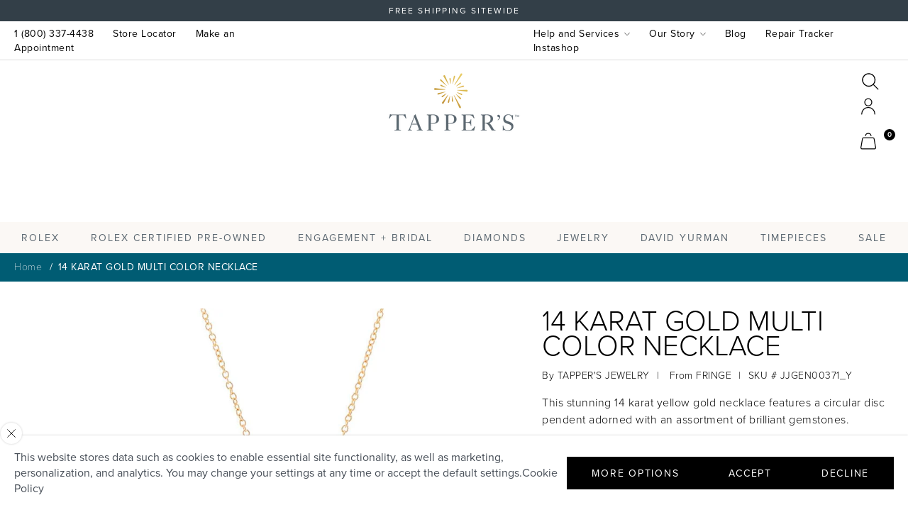

--- FILE ---
content_type: text/css
request_url: https://tappers.com/cdn/shop/t/320/assets/sales-badges.ebb53158.css
body_size: -370
content:
[data-import-section=sales-badges]{border-bottom:2px solid var(--c-accent-6);border-top:2px solid var(--c-accent-6)}[data-import-section=sales-badges] .sales-wrapper{display:flex;justify-content:space-between;margin-left:auto;margin-right:auto;max-width:1340px;padding:3rem}@media (min-width:1200px){[data-import-section=sales-badges] .sales-wrapper{padding:3rem 3rem 4.5rem}}@media (max-width:991.99px){[data-import-section=sales-badges] .sales-wrapper{align-items:baseline;padding:2rem 0 3rem}}[data-import-section=sales-badges] .sales-badge{align-items:flex-start;display:flex;flex:1;justify-content:center;max-width:350px}@media (max-width:991.99px){[data-import-section=sales-badges] .sales-badge{align-items:center;flex-direction:column;padding:0 10px;text-align:center}}[data-import-section=sales-badges] .sales-badge__icon{height:100%;margin-right:19px;max-height:2.4rem;max-width:3.6rem;width:100%}@media (max-width:991.99px){[data-import-section=sales-badges] .sales-badge__icon{margin-bottom:11px;margin-right:0}}[data-import-section=sales-badges] .sales-badge__header{font-size:1.2rem;font-weight:400;letter-spacing:1.71px;text-transform:uppercase}[data-import-section=sales-badges] .sales-badge__body{color:var(--c-accent-4);font-size:1.4rem;letter-spacing:.5px}


--- FILE ---
content_type: text/css
request_url: https://tappers.com/cdn/shop/t/320/assets/collection-carousel.3026804e.css
body_size: 828
content:
.splide__container{box-sizing:border-box;position:relative}.splide__list{backface-visibility:hidden;display:-ms-flexbox;display:flex;height:100%;margin:0!important;padding:0!important;transform-style:preserve-3d}.splide.is-initialized:not(.is-active) .splide__list{display:block}.splide__pagination{-ms-flex-align:center;-ms-flex-pack:center;align-items:center;display:-ms-flexbox;display:flex;-ms-flex-wrap:wrap;flex-wrap:wrap;justify-content:center;margin:0;pointer-events:none}.splide__pagination li{display:inline-block;line-height:1;list-style-type:none;margin:0;pointer-events:auto}.splide__progress__bar{width:0}.splide{outline:none;position:relative;visibility:hidden}.splide.is-initialized,.splide.is-rendered{visibility:visible}.splide__slide{-ms-flex-negative:0;backface-visibility:hidden;box-sizing:border-box;flex-shrink:0;list-style-type:none!important;margin:0;outline:none;position:relative}.splide__slide img{vertical-align:bottom}.splide__slider{position:relative}.splide__spinner{animation:splide-loading 1s linear infinite;border:2px solid #999;border-left-color:transparent;border-radius:50%;bottom:0;contain:strict;display:inline-block;height:20px;left:0;margin:auto;position:absolute;right:0;top:0;width:20px}.splide__track{overflow:hidden;position:relative;z-index:0}@keyframes splide-loading{0%{transform:rotate(0)}to{transform:rotate(1turn)}}.splide--draggable>.splide__slider>.splide__track,.splide--draggable>.splide__track{-webkit-user-select:none;-ms-user-select:none;user-select:none}.splide--fade>.splide__slider>.splide__track>.splide__list,.splide--fade>.splide__track>.splide__list{display:block}.splide--fade>.splide__slider>.splide__track>.splide__list>.splide__slide,.splide--fade>.splide__track>.splide__list>.splide__slide{left:0;opacity:0;position:absolute;top:0;z-index:0}.splide--fade>.splide__slider>.splide__track>.splide__list>.splide__slide.is-active,.splide--fade>.splide__track>.splide__list>.splide__slide.is-active{opacity:1;position:relative;z-index:1}.splide--rtl{direction:rtl}.splide--ttb.is-active>.splide__slider>.splide__track>.splide__list,.splide--ttb.is-active>.splide__track>.splide__list{display:block}.splide__arrow{-ms-flex-align:center;-ms-flex-pack:center;align-items:center;background:#ccc;border:0;border-radius:50%;cursor:pointer;display:-ms-flexbox;display:flex;height:2em;justify-content:center;opacity:.7;padding:0;position:absolute;top:50%;transform:translateY(-50%);width:2em;z-index:1}.splide__arrow svg{fill:#000;height:1.2em;width:1.2em}.splide__arrow:hover{opacity:.9}.splide__arrow:focus{outline:none}.splide__arrow--prev{left:1em}.splide__arrow--prev svg{transform:scaleX(-1)}.splide__arrow--next{right:1em}.splide__pagination{bottom:.5em;left:0;padding:0 1em;position:absolute;right:0;z-index:1}.splide__pagination__page{background:#ccc;border:0;border-radius:50%;display:inline-block;height:8px;margin:3px;opacity:.7;padding:0;transition:transform .2s linear;width:8px}.splide__pagination__page.is-active{background:#fff;transform:scale(1.4)}.splide__pagination__page:hover{cursor:pointer;opacity:.9}.splide__pagination__page:focus{outline:none}.splide__progress__bar{background:#ccc;height:3px}.splide--nav>.splide__slider>.splide__track>.splide__list>.splide__slide,.splide--nav>.splide__track>.splide__list>.splide__slide{border:3px solid transparent;cursor:pointer}.splide--nav>.splide__slider>.splide__track>.splide__list>.splide__slide.is-active,.splide--nav>.splide__track>.splide__list>.splide__slide.is-active{border:3px solid #000}.splide--nav>.splide__slider>.splide__track>.splide__list>.splide__slide:focus,.splide--nav>.splide__track>.splide__list>.splide__slide:focus{outline:none}.splide--rtl>.splide__arrows .splide__arrow--prev,.splide--rtl>.splide__slider>.splide__track>.splide__arrows .splide__arrow--prev,.splide--rtl>.splide__track>.splide__arrows .splide__arrow--prev{left:auto;right:1em}.splide--rtl>.splide__arrows .splide__arrow--prev svg,.splide--rtl>.splide__slider>.splide__track>.splide__arrows .splide__arrow--prev svg,.splide--rtl>.splide__track>.splide__arrows .splide__arrow--prev svg{transform:scaleX(1)}.splide--rtl>.splide__arrows .splide__arrow--next,.splide--rtl>.splide__slider>.splide__track>.splide__arrows .splide__arrow--next,.splide--rtl>.splide__track>.splide__arrows .splide__arrow--next{left:1em;right:auto}.splide--rtl>.splide__arrows .splide__arrow--next svg,.splide--rtl>.splide__slider>.splide__track>.splide__arrows .splide__arrow--next svg,.splide--rtl>.splide__track>.splide__arrows .splide__arrow--next svg{transform:scaleX(-1)}.splide--ttb>.splide__arrows .splide__arrow,.splide--ttb>.splide__slider>.splide__track>.splide__arrows .splide__arrow,.splide--ttb>.splide__track>.splide__arrows .splide__arrow{left:50%;transform:translate(-50%)}.splide--ttb>.splide__arrows .splide__arrow--prev,.splide--ttb>.splide__slider>.splide__track>.splide__arrows .splide__arrow--prev,.splide--ttb>.splide__track>.splide__arrows .splide__arrow--prev{top:1em}.splide--ttb>.splide__arrows .splide__arrow--prev svg,.splide--ttb>.splide__slider>.splide__track>.splide__arrows .splide__arrow--prev svg,.splide--ttb>.splide__track>.splide__arrows .splide__arrow--prev svg{transform:rotate(-90deg)}.splide--ttb>.splide__arrows .splide__arrow--next,.splide--ttb>.splide__slider>.splide__track>.splide__arrows .splide__arrow--next,.splide--ttb>.splide__track>.splide__arrows .splide__arrow--next{bottom:1em;top:auto}.splide--ttb>.splide__arrows .splide__arrow--next svg,.splide--ttb>.splide__slider>.splide__track>.splide__arrows .splide__arrow--next svg,.splide--ttb>.splide__track>.splide__arrows .splide__arrow--next svg{transform:rotate(90deg)}.splide--ttb>.splide__pagination,.splide--ttb>.splide__slider>.splide__pagination{bottom:0;display:-ms-flexbox;display:flex;-ms-flex-direction:column;flex-direction:column;left:auto;padding:1em 0;right:.5em;top:0}
@media (min-width:576px){[data-import-section=collection-carousel] .collection-carousel{max-width:100%}}@media (min-width:992px){[data-import-section=collection-carousel] .collection-carousel{margin:0 auto;max-width:1248px;padding:30px 0}}@media (max-width:767.99px){[data-import-section=collection-carousel] .collection-carousel{padding-left:20px;padding-right:20px}}[data-import-section=collection-carousel] .collection-carousel__image{align-items:center;background:var(--c-white);display:flex;height:100%;justify-content:center;width:100%}[data-import-section=collection-carousel] .collection-carousel__header{align-items:center;display:flex;flex-wrap:wrap;margin-bottom:27px}[data-import-section=collection-carousel] .collection-carousel__header__title{flex-shrink:0;font-size:16px;font-weight:500;letter-spacing:2.53px;line-height:20px;margin-right:45px;text-transform:uppercase}@media (max-width:991.99px){[data-import-section=collection-carousel] .collection-carousel__header__title{font-size:14px}}[data-import-section=collection-carousel] .collection-carousel__header .tabs__nav{flex:1;padding:0}[data-import-section=collection-carousel] .collection-carousel__header .tabs__nav__item{color:#484f58;font-size:16px;font-style:normal;font-weight:400;letter-spacing:.25px;line-height:19px;text-transform:none}[data-import-section=collection-carousel] .collection-carousel__header .tabs__nav__item.active{font-weight:500}[data-import-section=collection-carousel] .collection-carousel__header .tabs__nav__item.remove-underline{border:none}@media (max-width:991.99px){[data-import-section=collection-carousel] .collection-carousel__header .tabs__nav{flex-basis:100%;margin-top:2rem;order:1}}[data-import-section=collection-carousel] .collection-carousel__header__link{flex-shrink:0;font-size:14px;letter-spacing:1.17px;line-height:20px}[data-import-section=collection-carousel] .collection-carousel__header__link svg{margin-left:.75rem}[data-import-section=collection-carousel] .collection-carousel__header__link.hide{display:none}[data-import-section=collection-carousel] .collection-carousel__slider .splide__arrow--prev{left:-15px;top:39%}@media (min-width:1390px){[data-import-section=collection-carousel] .collection-carousel__slider .splide__arrow--prev{left:-75px}}[data-import-section=collection-carousel] .collection-carousel__slider .splide__arrow--next{right:-15px;top:39%}@media (min-width:1390px){[data-import-section=collection-carousel] .collection-carousel__slider .splide__arrow--next{right:-75px}}[data-import-section=collection-carousel] .collection-carousel__slider__slide{color:var(--c-accent-4);display:block;height:100%;margin-bottom:15px;max-height:320px}[data-import-section=collection-carousel] .collection-carousel__slider__slide img{max-height:100%;-o-object-fit:cover;object-fit:cover;width:auto}[data-import-section=collection-carousel] .collection-carousel__slider__slide__content .line-through{margin-right:10px}[data-import-section=collection-carousel] .collection-carousel__slider__slide__content .line-through:empty{display:none}@media (max-width:991.99px){[data-import-section=collection-carousel] .collection-carousel__slider__slide__content__heading{flex-direction:column}[data-import-section=collection-carousel] .collection-carousel__slider__slide__content .carousel-title{margin-bottom:9px}}[data-import-section=collection-carousel] .collection-carousel__slider__slide__content p{min-height:40px}@media (max-width:991.99px){.template-index [data-import-section=collection-carousel] .collection-carousel{padding-left:20px;padding-right:0}}@media (min-width:992px) and (max-width:1199.99px){.template-index [data-import-section=collection-carousel] .collection-carousel{padding:0 20px}.template-index [data-import-section=collection-carousel] .collection-carousel .splide__arrow--prev{left:0}.template-index [data-import-section=collection-carousel] .collection-carousel .splide__arrow--next{right:0}}@media (min-width:768px){[data-import-section=collection-carousel].custom-collection-carousel .collection-carousel{padding:0}}[data-import-section=collection-carousel].custom-collection-carousel .collection-carousel .splide__arrows .splide__arrow{top:calc(39% + 8px)}[data-import-section=collection-carousel].custom-collection-carousel .collection-carousel .collection-carousel__slider__slide__content .justify-between.mb-5{margin-bottom:calc(1.25rem - 4px)!important}


--- FILE ---
content_type: text/javascript
request_url: https://tappers.com/cdn/shop/t/320/assets/theme.js?v=151454987189693995471767879663
body_size: 9140
content:
(()=>{var e,t,o,s,r={1528:()=>{document.body.addEventListener("click",(function(e){let t;e.target.classList.contains("fwc-header")?t=e.target:e.target.parentElement.classList.contains("fwc-header")&&(t=e.target.parentElement),t&&t.classList.toggle("open")})),document.body.addEventListener("click",(function(e){let t;if(e.target.classList.contains("accordion__header")?t=e.target:e.target.parentElement.classList.contains("accordion__header")&&(t=e.target.parentElement),t){const e=t.nextElementSibling;if(t.classList.toggle("open"),e.style.maxHeight)e.style.maxHeight="";else{const t=e.children[0].scrollHeight;e.style.maxHeight=`${t}px`}}}))},45:()=>{const e=e=>{e.classList.add("open");const t=e.querySelector(".dropdown__list");if(t){t.classList.add("show-dropdown");const e=t.querySelector("a");e&&setTimeout((()=>{e.focus()}),0)}},t=e=>{e.classList.remove("open");const t=e.querySelector(".dropdown__list");t&&t.classList.remove("show-dropdown");const o=e.querySelector(".dropdown__trigger");o&&o.focus()},o=()=>{document.querySelectorAll(".show-dropdown").forEach((e=>{e.classList.remove("show-dropdown");const t=e.closest(".dropdown");t&&t.classList.remove("open")}))},s=e=>{const t=e.querySelector(".dropdown__list");return t?Array.from(t.querySelectorAll("a")):[]},r=(e,t)=>{t>=0&&t<e.length&&e[t].focus()},n=s=>{if(s.target.classList.contains("dropdown__trigger")){const r=s.target.parentNode,n=s.target.classList.contains("dropdown__trigger");r.classList.contains("dropdown")&&(n||o(),r.classList.contains("open")?t(r):e(r))}else o()},a=new WeakSet,i=a=>{const i=a.target;if(!i.classList.contains("dropdown__trigger"))return;const c=i.closest(".dropdown");if(c){if("Enter"===a.key||" "===a.key)return a.preventDefault(),void n(a);if("ArrowDown"!==a.key)if("ArrowUp"!==a.key)"Escape"===a.key&&(a.preventDefault(),c.classList.contains("open")&&t(c));else if(a.preventDefault(),c.classList.contains("open")){const e=s(c);e.length>0&&r(e,e.length-1)}else{o(),e(c);const t=s(c);t.length>0&&r(t,t.length-1)}else if(a.preventDefault(),c.classList.contains("open")){const e=s(c);e.length>0&&r(e,0)}else o(),e(c)}},c=()=>{Array.from(document.querySelectorAll(".dropdown__trigger")).forEach((e=>{a.has(e)||(a.add(e),e.addEventListener("click",n),e.addEventListener("keydown",i))}))},d=e=>{const o=e.target.closest(".dropdown");if(!o)return;const n=o.querySelector(".dropdown__list");n&&n.classList.contains("show-dropdown")&&s(o).includes(e.target)&&("ArrowDown"!==e.key&&"ArrowUp"!==e.key&&"Home"!==e.key&&"End"!==e.key?"Escape"===e.key&&(e.preventDefault(),t(o)):((e,t)=>{const o=s(t);if(0===o.length)return;const n=(e=>e.findIndex((e=>e===document.activeElement)))(o);let a=n;"ArrowDown"===e.key?(e.preventDefault(),a=n<o.length-1?n+1:0,r(o,a)):"ArrowUp"===e.key?(e.preventDefault(),a=n>0?n-1:o.length-1,r(o,a)):"Home"===e.key?(e.preventDefault(),r(o,0)):"End"===e.key&&(e.preventDefault(),r(o,o.length-1))})(e,o))},l=e=>{e.target.closest(".dropdown")||o()},u=e=>{e.target.closest(".dropdown")||o()};let m=!1;const p=()=>{m||(m=!0,document.addEventListener("keydown",d),document.addEventListener("click",l),document.addEventListener("focusin",u))};"loading"===document.readyState?document.addEventListener("DOMContentLoaded",(()=>{p(),c()})):(p(),c()),window.Shopify&&window.Shopify.designMode&&document.addEventListener("shopify:section:load",(()=>{c()}))},1972:()=>{function e(e){const t=e.target.closest(".tabs"),o=e.currentTarget,s=o.parentNode,r=Array.from(s.children),n=t.querySelector(".tabs__container"),a=Array.from(n.children),i=a[Array.from(r).indexOf(o)];r.forEach((e=>e.classList.remove("active"))),o.classList.add("active"),a.forEach((e=>e.classList.remove("active"))),i.classList.add("active")}document.querySelectorAll(".tabs__nav__item").forEach((t=>t.addEventListener("click",e)))},8029:(e,t,o)=>{"use strict";o.r(t);(new class{constructor(){this.cookieCheckbox1=null,this.cookieCheckbox2=null,this.menuItemBtns=null,this.menuItems=null,this.lightboxSections=null,this.lightboxInlineModal=null,this.closeModal=null,this.rolexCookieValue=null,this.cmpCookieValue=null,this.debug=!0,this.triggerElement=null,this.trapFocusHandlers=null}removeTrapFocusFromModal(){if(!this.trapFocusHandlers||"object"!=typeof this.trapFocusHandlers)return void(this.trapFocusHandlers=null);const{container:e,keydown:t}=this.trapFocusHandlers;e&&t&&"function"==typeof e.removeEventListener?(e.removeEventListener("keydown",t),this.trapFocusHandlers=null):this.trapFocusHandlers=null}trapFocusInModal(e,t){this.trapFocusHandlers&&this.removeTrapFocusFromModal();const o=Array.from(e.querySelectorAll('button, [href], input:not([disabled]):not([type=hidden]), select:not([disabled]), textarea:not([disabled]), [tabindex]:not([tabindex="-1"])')),s=o[0]||e,r=o[o.length-1]||e;this.trapFocusHandlers={container:e,keydown:e=>{"Tab"===e.key&&(e.shiftKey?document.activeElement===s&&(e.preventDefault(),r.focus()):document.activeElement===r&&(e.preventDefault(),s.focus()))}},e.addEventListener("keydown",this.trapFocusHandlers.keydown),t&&"function"==typeof t.focus&&t.focus()}addLog(e,t=null){this.debug&&(t?console.log(`[] [] [] RolexCMPController | ${e}`,t):console.log(`[] [] [] RolexCMPController | ${e}`))}definePageElements(){this.cookieCheckbox1=document.querySelector(".gdpr-shr-switch [data-name='moove_gdpr_performance_cookies']"),this.cookieCheckbox2=document.getElementById("moove_gdpr_performance_cookies"),this.menuItemBtns=Array.from(document.querySelectorAll("#moove-gdpr-menu li button")),this.menuItems=Array.from(document.querySelectorAll("#moove-gdpr-menu li")),this.lightboxSections=Array.from(document.querySelectorAll(".moove-gdpr-tab-main")),this.lightboxInlineModal=document.querySelector(".gdpr_lightbox-inline"),this.closeModal=document.querySelector(".gdpr__close")}onRolexPage(){document.getElementById("rolex-header")?this.addLog("onRolexPage: true"):this.addLog("onRolexPage: false")}hideRolexElements(){const e=document.getElementById("rolex-main-header"),t=document.querySelectorAll(".hide-menu-rolex");e?(this.addLog("hideRolexElements: true"),t.forEach((e=>{e.style.display="none"}))):this.addLog("hideRolexElements: false")}getRolexCookieValue(){return document.cookie.split("; ").find((e=>e.startsWith("rlx-consent=")))?.split("=")[1]}getCMPCookieValue(){return document.cookie.split("; ").find((e=>e.startsWith("cmp-interact=")))?.split("=")[1]}resetLightboxContent(){this.menuItems.forEach((e=>{e.classList.remove("menu-item-selected")})),this.lightboxSections.forEach((e=>{e.style.display="none"}))}toggleCheckboxes(){const e="true"===this.rolexCookieValue;this.cookieCheckbox1.checked=e,this.cookieCheckbox2.checked=e}setRolexCookie(e){this.rolexCookieValue=e,this.addLog(`setRolexCookie ${e}`),document.cookie=`rlx-consent=${e}; expires=${new Date((new Date).getTime()+31536e6).toGMTString()}; path=/`,this.setCMPCookie(),this.toggleCheckboxes()}setCMPCookie(){this.addLog("setCMPCookie"),document.cookie=`cmp-interact=true; expires=${new Date((new Date).getTime()+31536e6).toGMTString()}; path=/`,this.toggleCheckboxes()}enableGDPRFooterBarListeners(){this.addLog("enableGDPRFooterBarListeners: init");const e=document.querySelector(".gdpr-infobar-settings-btn");e?e.addEventListener("click",(()=>{this.toggleCheckboxes(),this.showGDPRFooterBar();const e=document.getElementById("moove_gdpr_cookie_info_bar"),t=document.getElementById("gdpr__footer");e&&t&&(e.classList.remove("moove-gdpr-info-bar-hidden"),t.classList.add("moove-gdpr-info-bar-hidden"))})):this.addLog("GDPRFooterBarMoreOptionsButton Not Found");const t=document.querySelector(".gdpr-infobar-allow-all");t?t.addEventListener("click",(()=>{this.setUserConsent("true")})):this.addLog("GDPRFooterBarAcceptButton Not Found");const o=document.querySelector(".gdpr-infobar-reject-btn");o?o.addEventListener("click",(()=>{this.setUserConsent("false")})):this.addLog("GDPRFooterBarRejectButton Not Found")}showGDPRFooterBar(){const e=document.getElementById("gdpr__footer");e&&(e.classList.remove("moove-gdpr-info-bar-hidden"),this.enableGDPRFooterBarListeners(),this.setModalListeners())}hideConsentModal(){const e=document.getElementById("moove_gdpr_cookie_info_bar"),t=document.getElementById("gdpr__footer");e&&t&&(e.classList.add("moove-gdpr-info-bar-hidden"),t.classList.add("moove-gdpr-info-bar-hidden"))}setUserConsent(e){this.addLog(`setUserConsent: ${e}`),this.removeTrapFocusFromModal(),this.hideConsentModal(),this.lightboxInlineModal.classList.add("gdpr_lightbox-hide"),this.lightboxInlineModal.classList.remove("gdpr_lightbox-opened"),this.setRolexCookie(e),this.onRolexPage(),this.hideRolexElements(),this.triggerElement&&"function"==typeof this.triggerElement.focus?setTimeout((()=>{this.triggerElement.focus(),this.triggerElement=null}),100):this.triggerElement=null}setFooterListener(){const e=document.getElementById("cookie_policy");e&&(this.setModalListeners(),e.addEventListener("click",(()=>{this.toggleCheckboxes();const e=document.getElementById("moove_gdpr_cookie_info_bar"),t=document.getElementById("gdpr__footer");e&&t&&(e.classList.remove("moove-gdpr-info-bar-hidden"),t.classList.add("moove-gdpr-info-bar-hidden"))})))}setModalListeners(){this.addLog("setModalListeners: init"),this.menuItemBtns.forEach((e=>{e.addEventListener("click",(()=>{const t=e.getAttribute("data-href").split("#")[1];this.resetLightboxContent(),setTimeout((()=>{document.getElementById(t).style.display="block",e.parentNode.classList.add("menu-item-selected")}),100)}))})),this.closeModal.addEventListener("click",(()=>{this.hideConsentModal()}));const e=document.querySelector(".moove-gdpr-infobar-settings-btn.change-settings-button");e&&e.addEventListener("click",(()=>{this.triggerElement=document.activeElement,this.lightboxInlineModal.classList.remove("gdpr_lightbox-hide"),this.lightboxInlineModal.classList.add("gdpr_lightbox-opened"),this.cookieCheckbox2.checked=!!this.cookieCheckbox1.checked,setTimeout((()=>{const e=document.querySelector(".gdpr_lightbox-inline.gdpr_lightbox-opened");if(e){const t=e.querySelectorAll('button, [href], input:not([disabled]):not([type=hidden]), select:not([disabled]), textarea:not([disabled]), [tabindex]:not([tabindex="-1"])')[0]||e;t&&this.trapFocusInModal(e,t)}}),100)}));const t=document.querySelector(".gdpr_lightbox-close");t&&t.addEventListener("click",(()=>{this.removeTrapFocusFromModal(),this.lightboxInlineModal.classList.remove("gdpr_lightbox-opened"),this.lightboxInlineModal.classList.add("gdpr_lightbox-hide"),this.cookieCheckbox1.checked=!!this.cookieCheckbox2.checked,this.triggerElement&&"function"==typeof this.triggerElement.focus?setTimeout((()=>{this.triggerElement.focus(),this.triggerElement=null}),100):this.triggerElement=null})),document.querySelector(".moove-gdpr-infobar-allow-all").addEventListener("click",(()=>{this.setUserConsent("true")})),document.querySelector(".moove-gdpr-modal-allow-all").addEventListener("click",(()=>{this.setUserConsent("true")})),document.querySelector(".moove-gdpr-infobar-reject-btn").addEventListener("click",(()=>{this.setUserConsent("false")})),document.querySelector(".moove-gdpr-modal-reject-all").addEventListener("click",(()=>{this.setUserConsent("false")})),document.querySelector(".moove-gdpr-modal-save-settings").addEventListener("click",(()=>{document.getElementById("moove_gdpr_performance_cookies").checked?this.setUserConsent("true"):this.setUserConsent("false")})),document.querySelector(".gdpr-infobar-reject-btn").addEventListener("click",(()=>{this.setUserConsent("false")}))}init(){this.addLog("RolexCMPController:init"),this.definePageElements(),this.rolexCookieValue=this.getRolexCookieValue(),this.cmpCookieValue=this.getCMPCookieValue(),void 0!==this.cmpCookieValue&&null!==this.cmpCookieValue||(this.addLog("init: CMP Cookie is undefined"),this.toggleCheckboxes(),this.showGDPRFooterBar()),this.onRolexPage(),this.hideRolexElements(),this.setFooterListener()}}).init()},587:(e,t,o)=>{var s={"./awards.js":[2629,4346],"./blog-article.js":[4854,77],"./blog-logo-section.js":[9882,8984,8449],"./brand-cartier.js":[4698,7215],"./cart-drawer.js":[1994,7485,5391],"./collection-carousel.js":[9098,8984,9559],"./contact-cta.js":[1703,1304],"./content-blocks.js":[8038,4577],"./covet-pics.js":[9683,6234],"./cta-section.js":[553,9756],"./custom-video.js":[7853,7696],"./david-yurman.js":[5641,7184,165],"./discover-our-history.js":[9010,8984,7220],"./event-calendar.js":[3295,9470],"./family-owned.js":[8286,1895],"./faq-header.js":[3531,5244],"./faq.js":[1,2817],"./featured-blog.js":[1911,8984,6627],"./featured-collection.js":[6330,2721],"./featured-column.js":[9161,6069],"./footer.js":[7629,3034],"./full-width-media.js":[3091,3163],"./header.js":[111,7937],"./html-block.js":[1277,7677],"./icon-list-social.js":[7444,230],"./icon-list.js":[6018,8614],"./iframe.js":[6150,4611],"./image-and-text.js":[7723,667],"./image-carousel.js":[6196,8984,6266],"./image-with-richtext.js":[4237,1766],"./jaeger.js":[9183,5823],"./job-list.js":[2050,288],"./login.js":[5174,2034],"./main-404.js":[1847,2132],"./main-article.js":[5528,5873],"./main-blog.js":[4481,4322],"./main-collection.js":[9649,4767],"./main-list-collections.js":[319,4344],"./main-page-contact.js":[5995,7184,8170,8043],"./main-page-content.js":[5014,261],"./main-page-global-styles.js":[5930,1646],"./main-page.js":[9905,5342],"./main-password.js":[7736,4397],"./main-product.js":[4511,8984,7184,7485,9403],"./main-rolex-collection.js":[9523,9638],"./main-search.js":[3131,1801],"./map.js":[1859,6400],"./nested-tab.js":[5130,2250],"./policy-page-content.js":[2373,1465],"./repair-tracker.js":[6657,7184,7485,2194,8205,6274],"./rolex-app.js":[2681,8984,7184,7485,517,7490],"./rolex-bespoke-bookings.js":[6549,7729],"./rolex-bespoke-carousel.js":[7967,8984,7604],"./rolex-bespoke-exploring.js":[2390,8984,1657],"./rolex-bespoke-map.js":[9583,9655],"./rolex-collection-banner.js":[8010,1774],"./rolex-contact.js":[8481,7184,8170,6784],"./rolex-exploring.js":[113,8984,98],"./rolex-header.js":[8029],"./rolex-image-and-text.js":[3377,415],"./rolex-product.js":[9864,8984,7485,2525],"./sales-badges.js":[6157,412],"./section-header.js":[7850,9754],"./social-media-bar.js":[4385,3851],"./store-location-box.js":[5942,9255],"./testimonials.js":[4635,8984,2251],"./tudor-carousel.js":[5636,8984,5875],"./video-bespoke.js":[3340,7571],"./video.js":[6453,5213]};function r(e){if(!o.o(s,e))return Promise.resolve().then((()=>{var t=new Error("Cannot find module '"+e+"'");throw t.code="MODULE_NOT_FOUND",t}));var t=s[e],r=t[0];return Promise.all(t.slice(1).map(o.e)).then((()=>o(r)))}r.keys=()=>Object.keys(s),r.id=587,e.exports=r},8618:(e,t,o)=>{var s={"./breadcrumb.js":[1912,9,9328],"./breadcrumbs.js":[8725,7,3381],"./customer-address.js":[3357,9,4712],"./customer-addresses.js":[7334,9,144],"./customer-already-registered.js":[9840,9,976],"./customer-edit-address-form.js":[9889,7,2382],"./customer-help.js":[4372,9,1669],"./customer-login-form.js":[9058,9,4159],"./customer-new-address-form.js":[1186,9,5713],"./customer-order-item.js":[9520,9,9163],"./customer-order.js":[122,9,5148],"./customer-orders.js":[7844,9,9446],"./customer-register.js":[1467,9,4901],"./customer-registration-form.js":[1881,9,3951],"./customer-select-navigation.js":[5953,9,2648],"./customer-sidebar.js":[4265,9,1997],"./diamond-loader.js":[6677,9,3842],"./facets.js":[9916,9,7098],"./mobile-menu.js":[8353,9,2900],"./pagination.js":[8150,9,5972],"./store-location-box-snippet.js":[7917,9,6985]};function r(e){if(!o.o(s,e))return Promise.resolve().then((()=>{var t=new Error("Cannot find module '"+e+"'");throw t.code="MODULE_NOT_FOUND",t}));var t=s[e],r=t[0];return o.e(t[2]).then((()=>o.t(r,16|t[1])))}r.keys=()=>Object.keys(s),r.id=8618,e.exports=r},8372:()=>{window.CartIO=new function e(){function t(e){for(const t in e)this[t]="properties"!==t?e[t]:{...e[t]}}this.cart=new function(){this.update=function(e){for(const o in e)if("items"!==o)this[o]=e[o];else{const s=[];for(let r=0;r<e[o].length;r++)s.push(new t(e[o][r]));this[o]=s}this.updateCountDisplay(e)},this.updateCountDisplay=function(e){const t=document.querySelectorAll("[data-cart-item-count]");t&&t.forEach((t=>{const o=e.item_count||0;t.innerHTML=o.toString()}))}},this.dispatchError=function(e,t={}){const o={message:e.message,name:e.name,stack:e.stack,...e};t.line&&(o.line=t.line),window.dispatchEvent(new CustomEvent("CartIO.error",{detail:{error:o}}))};const o=async(e,t,s={},r)=>{let n=await fetch(e,{method:t,headers:{"Content-Type":"application/json"},..."POST"===t&&{body:JSON.stringify(s)}});if(n.ok)return n=await n.json(),null!=r&&await r(n),"/cart.js"!==e?o("/cart.js","GET",{},(e=>{this.cart.update(e)})):(window.dispatchEvent(new CustomEvent("CartIO.refreshed",{detail:{cart:this.cart}})),n);const a=await n.json();throw this.dispatchError(a,s),a};this.init=function(e){this.cart.update(e)},this.refresh=function(){return o("/cart.js","GET",{},(e=>{this.cart.update(e)}))},this.add=function(){let e="";return 1===arguments.length?"number"==typeof arguments[0]?e=o("/cart/add.js","POST",{items:[{id:arguments[0],quantity:1}]}):Array.isArray(arguments[0])?e=o("/cart/add.js","POST",{items:arguments[0]}):console.error("CartIO Error: single argument must be either a variant id\n                      (number) or a list of item objects (array)"):2===arguments.length?"number"==typeof arguments[1]?e=o("/cart/add.js","POST",{items:[{id:arguments[0],quantity:arguments[1]}]}):"object"==typeof arguments[1]&&(e=o("/cart/add.js","POST",{items:[{id:arguments[0],quantity:1,properties:arguments[1]}]})):e=o("/cart/add.js","POST",{items:[{id:arguments[0],quantity:arguments[1],properties:arguments[2]}]}),e},this.updateById=function(e,t,s){const r={id:`${e.toString()}`,..."number"==typeof t?{quantity:t,...void 0!==s&&{properties:s}}:{quantity:this.cart.items.find((t=>t.id===e||t.key.includes(e))).quantity,properties:t}};return console.log(r),o("/cart/change.js","POST",r)},this.updateByLine=function(e,t,s){const r=e-1,n={line:e,..."number"==typeof t?{quantity:t,...void 0!==s&&{properties:s}}:{quantity:this.cart.items[r].quantity,properties:t}};return o("/cart/change.js","POST",n)},this.removeById=function(e){return this.updateById(e,0)},this.removeByLine=function(e){return this.updateByLine(e,0)},this.clear=function(){return o("/cart/clear.js","POST",{})},this.getAttribute=function(t){return e.cart.attributes[t]},this.setAttribute=function(e,t){const s={};return s[e]=t,o("/cart/update.js","POST",{attributes:s})},this.getAttributes=function(){return e.cart.attributes},this.setAttributes=function(e){return o("/cart/update.js","POST",{attributes:e})},this.clearAttributes=function(){const t={};for(const o in e.cart.attributes)t&&(t[o]="");return o("/cart/update.js","POST",{attributes:t})},this.getNote=function(){return e.cart.note},this.setNote=function(e){return o("/cart/update.js","POST",{note:e})},this.cartSanity=function(){const e=this.cart.items.filter((e=>e.properties&&void 0!==e.properties._uuid));e&&e.forEach((async e=>{const t=e.properties._uuid,o=e.key;if(0===this.cart.items.filter((e=>e.properties._uuid===t&&e.key!==o)).length&&"CARE PLAN"===e.product_type)await this.removeById(o);else{const t=e.properties;void 0!==t._uuid&&(delete t._uuid,t._care_plan_removed="yes",await this.updateById(o,t))}}))}}},3275:()=>{window.Shopify||(window.Shopify={}),Shopify.money_format="${{amount}}",Shopify.formatMoney=function(e,t){function o(e,t){return void 0===e?t:e}function s(e,t,s,r){if(t=o(t,2),s=o(s,","),r=o(r,"."),isNaN(e)||null==e)return 0;var n=(e=(e/100).toFixed(t)).split(".");return n[0].replace(/(\d)(?=(\d\d\d)+(?!\d))/g,"$1"+s)+(n[1]?r+n[1]:"")}"string"==typeof e&&(e=e.replace(".",""));var r="",n=/\{\{\s*(\w+)\s*\}\}/,a=t||this.money_format;switch(a.match(n)[1]){case"amount":r=s(e,2);break;case"amount_no_decimals":r=s(e,0);break;case"amount_with_comma_separator":r=s(e,2,".",",");break;case"amount_with_space_separator":r=s(e,2," ",",");break;case"amount_with_period_and_space_separator":r=s(e,2," ",".");break;case"amount_no_decimals_with_comma_separator":r=s(e,0,".",",");break;case"amount_no_decimals_with_space_separator":r=s(e,0," ");break;case"amount_with_apostrophe_separator":r=s(e,2,"'",".")}return a.replace(n,r)},Shopify.Image={getSizedImageUrl:function(e,t){if(null==t)return e;if("master"==t)return this.removeProtocol(e);var o=e.match(/\.(jpg|jpeg|gif|png|bmp|bitmap|tiff|tif)(\?v=\d+)?$/i);if(null==o)return null;var s=e.split(o[0]),r=o[0];return this.removeProtocol(s[0]+"_"+t+r)},removeProtocol:function(e){return e.replace(/http(s)?:/,"")}},Shopify.handleize=function(e){e=e.toLowerCase();for(var t=['"',"'","\\","(",")","[","]"],o=0;o<t.length;++o)e=e.replace(t[o],"");return"-"==(e=e.replace(/\W+/g,"-")).charAt(e.length-1)&&(e=e.replace(/-+\z/,"")),"-"==e.charAt(0)&&(e=e.replace(/\A-+/,"")),e}}},n={};function a(e){var t=n[e];if(void 0!==t)return t.exports;var o=n[e]={exports:{}};return r[e](o,o.exports,a),o.exports}a.m=r,a.n=e=>{var t=e&&e.__esModule?()=>e.default:()=>e;return a.d(t,{a:t}),t},t=Object.getPrototypeOf?e=>Object.getPrototypeOf(e):e=>e.__proto__,a.t=function(o,s){if(1&s&&(o=this(o)),8&s)return o;if("object"==typeof o&&o){if(4&s&&o.__esModule)return o;if(16&s&&"function"==typeof o.then)return o}var r=Object.create(null);a.r(r);var n={};e=e||[null,t({}),t([]),t(t)];for(var i=2&s&&o;"object"==typeof i&&!~e.indexOf(i);i=t(i))Object.getOwnPropertyNames(i).forEach((e=>n[e]=()=>o[e]));return n.default=()=>o,a.d(r,n),r},a.d=(e,t)=>{for(var o in t)a.o(t,o)&&!a.o(e,o)&&Object.defineProperty(e,o,{enumerable:!0,get:t[o]})},a.f={},a.e=e=>Promise.all(Object.keys(a.f).reduce(((t,o)=>(a.f[o](e,t),t)),[])),a.u=e=>7485===e?"vue.003cefc5.js":5391===e?"cart-drawer.0b6d1b7f.js":4346===e?"awards.90e2dba1.js":77===e?"blog-article.fd7d8b2a.js":8984===e?"splidejs.d60f8a55.js":8449===e?"blog-logo-section.0630ad8b.js":7215===e?"brand-cartier.a8871791.js":9559===e?"collection-carousel.3026804e.js":1304===e?"contact-cta.144ab67a.js":4577===e?"content-blocks.87779aa2.js":6234===e?"covet-pics.9d46ff08.js":9756===e?"cta-section.946b4606.js":7696===e?"custom-video.0bcac655.js":7184===e?"axios.aae1cb9a.js":165===e?"david-yurman.ee4cc904.js":7220===e?"discover-our-history.881fc922.js":9470===e?"event-calendar.aa2dd8eb.js":1895===e?"family-owned.8591e86f.js":5244===e?"faq-header.74672091.js":2817===e?"faq.2e052a99.js":6627===e?"featured-blog.4d59de59.js":2721===e?"featured-collection.e8ef8339.js":6069===e?"featured-column.efabaeaa.js":3034===e?"footer.188cdcfd.js":3163===e?"full-width-media.2cef7d7f.js":7937===e?"header.928be112.js":7677===e?"html-block.abc05c86.js":230===e?"icon-list-social.4e4374f4.js":8614===e?"icon-list.3d15781a.js":4611===e?"iframe.6830da0a.js":667===e?"image-and-text.5f235ff6.js":6266===e?"image-carousel.f1687969.js":1766===e?"image-with-richtext.a22520b6.js":5823===e?"jaeger.e8abfe9c.js":288===e?"job-list.c2b69998.js":2034===e?"login.15aca3d7.js":2132===e?"main-404.bc3740d8.js":5873===e?"main-article.d2605bf2.js":4322===e?"main-blog.0a67c387.js":4767===e?"main-collection.089aa019.js":4344===e?"main-list-collections.292e276a.js":8170===e?"validator.c3f5ac1f.js":8043===e?"main-page-contact.97727415.js":261===e?"main-page-content.9b4d9595.js":1646===e?"main-page-global-styles.6c3b4687.js":5342===e?"main-page.8db1a7de.js":4397===e?"main-password.27c41a22.js":9403===e?"main-product.60f67862.js":9638===e?"main-rolex-collection.fbc4ab9f.js":1801===e?"main-search.3a9d4f9b.js":6400===e?"map.2dae354b.js":2250===e?"nested-tab.88f79131.js":1465===e?"policy-page-content.c7c78855.js":2194===e?"luxon.fb92c7f5.js":8205===e?"foo.js":6274===e?"repair-tracker.a2a5be0f.js":517===e?"vue-router.440b2c16.js":7490===e?"rolex-app.1856f364.js":7729===e?"rolex-bespoke-bookings.a27906fb.js":7604===e?"rolex-bespoke-carousel.55db6067.js":1657===e?"rolex-bespoke-exploring.3338a6da.js":9655===e?"rolex-bespoke-map.16116ed9.js":1774===e?"rolex-collection-banner.9808f957.js":6784===e?"rolex-contact.1883920b.js":98===e?"rolex-exploring.3a378f93.js":415===e?"rolex-image-and-text.a952ace5.js":2525===e?"rolex-product.6a8e3514.js":412===e?"sales-badges.ebb53158.js":9754===e?"section-header.6cb07c7a.js":3851===e?"social-media-bar.d4809723.js":9255===e?"store-location-box.4d1e31fb.js":2251===e?"testimonials.eca4fa5e.js":5875===e?"tudor-carousel.d7b7df21.js":7571===e?"video-bespoke.ee4feccb.js":5213===e?"video.364902e4.js":9328===e?"breadcrumb.c2f5afa2.js":3381===e?"breadcrumbs.b3429282.js":4712===e?"customer-address.58602c12.js":144===e?"customer-addresses.da8cd95a.js":976===e?"customer-already-registered.0e1a0e28.js":2382===e?"customer-edit-address-form.2c040275.js":1669===e?"customer-help.b4650d77.js":4159===e?"customer-login-form.a4c6de47.js":5713===e?"customer-new-address-form.1c28c498.js":9163===e?"customer-order-item.b9b4b8fa.js":5148===e?"customer-order.7a326736.js":9446===e?"customer-orders.3b176931.js":4901===e?"customer-register.5951c2a3.js":3951===e?"customer-registration-form.9688db58.js":2648===e?"customer-select-navigation.8e80e782.js":1997===e?"customer-sidebar.f747a11b.js":3842===e?"diamond-loader.7a794793.js":7098===e?"facets.4fcfa973.js":2900===e?"mobile-menu.bceb319e.js":5972===e?"pagination.bdf3d0b8.js":6985===e?"store-location-box-snippet.f5b44ffa.js":void 0,a.miniCssF=e=>5391===e?"cart-drawer.0b6d1b7f.css":4346===e?"awards.90e2dba1.css":77===e?"blog-article.fd7d8b2a.css":8449===e?"blog-logo-section.0630ad8b.css":9559===e?"collection-carousel.3026804e.css":1304===e?"contact-cta.144ab67a.css":4577===e?"content-blocks.87779aa2.css":6234===e?"covet-pics.9d46ff08.css":9756===e?"cta-section.946b4606.css":7696===e?"custom-video.0bcac655.css":165===e?"david-yurman.ee4cc904.css":7220===e?"discover-our-history.881fc922.css":9470===e?"event-calendar.aa2dd8eb.css":1895===e?"family-owned.8591e86f.css":5244===e?"faq-header.74672091.css":2817===e?"faq.2e052a99.css":6627===e?"featured-blog.4d59de59.css":2721===e?"featured-collection.e8ef8339.css":6069===e?"featured-column.efabaeaa.css":3034===e?"footer.188cdcfd.css":3163===e?"full-width-media.2cef7d7f.css":7677===e?"html-block.abc05c86.css":230===e?"icon-list-social.4e4374f4.css":8614===e?"icon-list.3d15781a.css":4611===e?"iframe.6830da0a.css":667===e?"image-and-text.5f235ff6.css":6266===e?"image-carousel.f1687969.css":1766===e?"image-with-richtext.a22520b6.css":5823===e?"jaeger.e8abfe9c.css":288===e?"job-list.c2b69998.css":2034===e?"login.15aca3d7.css":2132===e?"main-404.bc3740d8.css":5873===e?"main-article.d2605bf2.css":4322===e?"main-blog.0a67c387.css":4767===e?"main-collection.089aa019.css":4344===e?"main-list-collections.292e276a.css":8043===e?"main-page-contact.97727415.css":261===e?"main-page-content.9b4d9595.css":1646===e?"main-page-global-styles.6c3b4687.css":5342===e?"main-page.8db1a7de.css":4397===e?"main-password.27c41a22.css":9403===e?"main-product.60f67862.css":9638===e?"main-rolex-collection.fbc4ab9f.css":1801===e?"main-search.3a9d4f9b.css":6400===e?"map.2dae354b.css":2250===e?"nested-tab.88f79131.css":1465===e?"policy-page-content.c7c78855.css":6274===e?"repair-tracker.a2a5be0f.css":7490===e?"rolex-app.1856f364.css":7729===e?"rolex-bespoke-bookings.a27906fb.css":7604===e?"rolex-bespoke-carousel.55db6067.css":1657===e?"rolex-bespoke-exploring.3338a6da.css":9655===e?"rolex-bespoke-map.16116ed9.css":1774===e?"rolex-collection-banner.9808f957.css":98===e?"rolex-exploring.3a378f93.css":415===e?"rolex-image-and-text.a952ace5.css":2525===e?"rolex-product.6a8e3514.css":412===e?"sales-badges.ebb53158.css":9754===e?"section-header.6cb07c7a.css":3851===e?"social-media-bar.d4809723.css":9255===e?"store-location-box.4d1e31fb.css":2251===e?"testimonials.eca4fa5e.css":5875===e?"tudor-carousel.d7b7df21.css":7571===e?"video-bespoke.ee4feccb.css":5213===e?"video.364902e4.css":9328===e?"breadcrumb.c2f5afa2.css":4712===e?"customer-address.58602c12.css":144===e?"customer-addresses.da8cd95a.css":976===e?"customer-already-registered.0e1a0e28.css":1669===e?"customer-help.b4650d77.css":4159===e?"customer-login-form.a4c6de47.css":5713===e?"customer-new-address-form.1c28c498.css":9163===e?"customer-order-item.b9b4b8fa.css":5148===e?"customer-order.7a326736.css":9446===e?"customer-orders.3b176931.css":4901===e?"customer-register.5951c2a3.css":3951===e?"customer-registration-form.9688db58.css":2648===e?"customer-select-navigation.8e80e782.css":1997===e?"customer-sidebar.f747a11b.css":3842===e?"diamond-loader.7a794793.css":7098===e?"facets.4fcfa973.css":2900===e?"mobile-menu.bceb319e.css":5972===e?"pagination.bdf3d0b8.css":6985===e?"store-location-box-snippet.f5b44ffa.css":void 0,a.g=function(){if("object"==typeof globalThis)return globalThis;try{return this||new Function("return this")()}catch(e){if("object"==typeof window)return window}}(),a.o=(e,t)=>Object.prototype.hasOwnProperty.call(e,t),o={},s="tappers-theme:",a.l=(e,t,r,n)=>{if(o[e])o[e].push(t);else{var i,c;if(void 0!==r)for(var d=document.getElementsByTagName("script"),l=0;l<d.length;l++){var u=d[l];if(u.getAttribute("src")==e||u.getAttribute("data-webpack")==s+r){i=u;break}}i||(c=!0,(i=document.createElement("script")).charset="utf-8",i.timeout=120,a.nc&&i.setAttribute("nonce",a.nc),i.setAttribute("data-webpack",s+r),i.src=e),o[e]=[t];var m=(t,s)=>{i.onerror=i.onload=null,clearTimeout(p);var r=o[e];if(delete o[e],i.parentNode&&i.parentNode.removeChild(i),r&&r.forEach((e=>e(s))),t)return t(s)},p=setTimeout(m.bind(null,void 0,{type:"timeout",target:i}),12e4);i.onerror=m.bind(null,i.onerror),i.onload=m.bind(null,i.onload),c&&document.head.appendChild(i)}},a.r=e=>{"undefined"!=typeof Symbol&&Symbol.toStringTag&&Object.defineProperty(e,Symbol.toStringTag,{value:"Module"}),Object.defineProperty(e,"__esModule",{value:!0})},(()=>{var e;a.g.importScripts&&(e=a.g.location+"");var t=a.g.document;if(!e&&t&&(t.currentScript&&(e=t.currentScript.src),!e)){var o=t.getElementsByTagName("script");o.length&&(e=o[o.length-1].src)}if(!e)throw new Error("Automatic publicPath is not supported in this browser");e=e.replace(/#.*$/,"").replace(/\?.*$/,"").replace(/\/[^\/]+$/,"/"),a.p=e})(),(()=>{if("undefined"!=typeof document){var e={8505:0};a.f.miniCss=(t,o)=>{e[t]?o.push(e[t]):0!==e[t]&&{77:1,98:1,144:1,165:1,230:1,261:1,288:1,412:1,415:1,667:1,976:1,1304:1,1465:1,1646:1,1657:1,1669:1,1766:1,1774:1,1801:1,1895:1,1997:1,2034:1,2132:1,2250:1,2251:1,2525:1,2648:1,2721:1,2817:1,2900:1,3034:1,3163:1,3842:1,3851:1,3951:1,4159:1,4322:1,4344:1,4346:1,4397:1,4577:1,4611:1,4712:1,4767:1,4901:1,5148:1,5213:1,5244:1,5342:1,5391:1,5713:1,5823:1,5873:1,5875:1,5972:1,6069:1,6234:1,6266:1,6274:1,6400:1,6627:1,6985:1,7098:1,7220:1,7490:1,7571:1,7604:1,7677:1,7696:1,7729:1,8043:1,8449:1,8614:1,9163:1,9255:1,9328:1,9403:1,9446:1,9470:1,9559:1,9638:1,9655:1,9754:1,9756:1}[t]&&o.push(e[t]=(e=>new Promise(((t,o)=>{var s=a.miniCssF(e),r=a.p+s;if(((e,t)=>{for(var o=document.getElementsByTagName("link"),s=0;s<o.length;s++){var r=(a=o[s]).getAttribute("data-href")||a.getAttribute("href");if("stylesheet"===a.rel&&(r===e||r===t))return a}var n=document.getElementsByTagName("style");for(s=0;s<n.length;s++){var a;if((r=(a=n[s]).getAttribute("data-href"))===e||r===t)return a}})(s,r))return t();((e,t,o,s,r)=>{var n=document.createElement("link");n.rel="stylesheet",n.type="text/css",a.nc&&(n.nonce=a.nc),n.onerror=n.onload=o=>{if(n.onerror=n.onload=null,"load"===o.type)s();else{var a=o&&o.type,i=o&&o.target&&o.target.href||t,c=new Error("Loading CSS chunk "+e+" failed.\n("+a+": "+i+")");c.name="ChunkLoadError",c.code="CSS_CHUNK_LOAD_FAILED",c.type=a,c.request=i,n.parentNode&&n.parentNode.removeChild(n),r(c)}},n.href=t,document.head.appendChild(n)})(e,r,0,t,o)})))(t).then((()=>{e[t]=0}),(o=>{throw delete e[t],o})))}}})(),(()=>{var e={8505:0};a.f.j=(t,o)=>{var s=a.o(e,t)?e[t]:void 0;if(0!==s)if(s)o.push(s[2]);else{var r=new Promise(((o,r)=>s=e[t]=[o,r]));o.push(s[2]=r);var n=a.p+a.u(t),i=new Error;a.l(n,(o=>{if(a.o(e,t)&&(0!==(s=e[t])&&(e[t]=void 0),s)){var r=o&&("load"===o.type?"missing":o.type),n=o&&o.target&&o.target.src;i.message="Loading chunk "+t+" failed.\n("+r+": "+n+")",i.name="ChunkLoadError",i.type=r,i.request=n,s[1](i)}}),"chunk-"+t,t)}};var t=(t,o)=>{var s,r,[n,i,c]=o,d=0;if(n.some((t=>0!==e[t]))){for(s in i)a.o(i,s)&&(a.m[s]=i[s]);c&&c(a)}for(t&&t(o);d<n.length;d++)r=n[d],a.o(e,r)&&e[r]&&e[r][0](),e[r]=0},o=self.webpackChunktappers_theme=self.webpackChunktappers_theme||[];o.forEach(t.bind(null,0)),o.push=t.bind(null,o.push.bind(o))})(),(()=>{"use strict";a(8372),a(3275),a(1528),a(45),a(1972),a(8029);const{__webpack_public_path__:e}=window;window.isDebugMode=!!function(e){e+="=";for(let t=document.cookie.split(/;\s*/),o=t.length-1;o>=0;o--)if(!t[o].indexOf(e))return t[o].replace(e,"")}("preview_theme");const t=function(){document.querySelectorAll("[data-cart-open]").forEach((e=>e.removeEventListener("click",t))),Promise.all([a.e(7485),a.e(5391)]).then(a.bind(a,1994)).then((async({default:e})=>{await e(),window.cartVue.open()}))};window.location.href.includes("#cart")?t():(document.querySelectorAll("[data-cart-open]").forEach((e=>e.addEventListener("click",t))),window.cartVue={},window.cartVue.open=t);const o=function(){document.querySelectorAll("[data-import-section]").forEach((e=>{const t=e.dataset.importSection;"main-product"===t&&function(){console.log("initializing pinterest");const e=document,t=e.getElementsByTagName("SCRIPT")[0],o=e.createElement("SCRIPT");o.type="text/javascript",o.async=!0,o.src="//assets.pinterest.com/js/pinit.js",t.parentNode.insertBefore(o,t)}(),a(587)(`./${t}.js`).then((async({default:t})=>{"function"==typeof t&&await t(e),e.dataset.importSectionLoaded=""})).catch((e=>console.warn(e)))}))},s=function(){document.querySelectorAll("[data-import-snippet]").forEach((e=>{const t=e.dataset.importSnippet;a(8618)(`./${t}.js`).then((async({default:t})=>{"function"==typeof t&&await t(),e.dataset.importSnippetLoaded=""})).catch((e=>console.warn(e)))}))};document.body.addEventListener("shopify:section:load",(e=>{e.target.children[0].dataset.importSectionLoaded="",o(),s()})),o(),s(),document.addEventListener("DOMContentLoaded",(()=>{const e=document.querySelector(".skip-link"),t=document.getElementById("MainContent");e&&t&&e.addEventListener("click",(e=>{e.preventDefault(),t.focus()}))}))})()})();

--- FILE ---
content_type: text/javascript
request_url: https://tappers.com/cdn/shop/t/320/assets/footer.188cdcfd.js
body_size: -346
content:
"use strict";(self.webpackChunktappers_theme=self.webpackChunktappers_theme||[]).push([[3034],{7629:(e,t,o)=>{o.r(t),o.d(t,{default:()=>n});const n=()=>{function e(e){return e&&e.preventDefault(),PodiumWebChat.open(),!1}function t(){const o=document.querySelector(".footer__icon-link.live-chat");o&&("undefined"!=typeof PodiumWebChat?(o.style.display="flex",o.addEventListener("click",e)):setTimeout((()=>{t()}),250))}window.onload=()=>{t(),$(".klaviyo-form .footer__newsletter__input").keyup((function(){/^[A-Z0-9._%+-]+@([A-Z0-9-]+\.)+[A-Z]{2,4}$/i.test(this.value)?$(".klaviyo-submit-button").removeAttr("disabled"):$(".klaviyo-submit-button").prop("disabled",!0)}))}}}}]);

--- FILE ---
content_type: text/javascript
request_url: https://tappers.com/cdn/shop/t/320/assets/vue.003cefc5.js
body_size: 24187
content:
/*! For license information please see vue.003cefc5.js.LICENSE.txt */
"use strict";(self.webpackChunktappers_theme=self.webpackChunktappers_theme||[]).push([[7485],{2262:(e,t,n)=>{n.d(t,{Bj:()=>l,Fl:()=>Ce,IU:()=>ye,Jd:()=>v,PG:()=>me,SU:()=>Le,Um:()=>de,WL:()=>Me,X$:()=>E,X3:()=>_e,XI:()=>Ie,Xl:()=>be,dq:()=>Re,iH:()=>Ee,j:()=>R,lk:()=>g,nZ:()=>i,qj:()=>fe,qq:()=>c,yT:()=>ge});var r=n(3577);let o,s;class l{constructor(e=!1){this.detached=e,this._active=!0,this.effects=[],this.cleanups=[],this.parent=o,!e&&o&&(this.index=(o.scopes||(o.scopes=[])).push(this)-1)}get active(){return this._active}run(e){if(this._active){const t=o;try{return o=this,e()}finally{o=t}}}on(){o=this}off(){o=this.parent}stop(e){if(this._active){let t,n;for(t=0,n=this.effects.length;t<n;t++)this.effects[t].stop();for(t=0,n=this.cleanups.length;t<n;t++)this.cleanups[t]();if(this.scopes)for(t=0,n=this.scopes.length;t<n;t++)this.scopes[t].stop(!0);if(!this.detached&&this.parent&&!e){const e=this.parent.scopes.pop();e&&e!==this&&(this.parent.scopes[this.index]=e,e.index=this.index)}this.parent=void 0,this._active=!1}}}function i(){return o}class c{constructor(e,t,n,r){this.fn=e,this.trigger=t,this.scheduler=n,this.active=!0,this.deps=[],this._dirtyLevel=4,this._trackId=0,this._runnings=0,this._shouldSchedule=!1,this._depsLength=0,function(e,t=o){t&&t.active&&t.effects.push(e)}(this,r)}get dirty(){if(2===this._dirtyLevel||3===this._dirtyLevel){this._dirtyLevel=1,v();for(let e=0;e<this._depsLength;e++){const t=this.deps[e];if(t.computed&&(a(t.computed),this._dirtyLevel>=4))break}1===this._dirtyLevel&&(this._dirtyLevel=0),g()}return this._dirtyLevel>=4}set dirty(e){this._dirtyLevel=e?4:0}run(){if(this._dirtyLevel=0,!this.active)return this.fn();let e=p,t=s;try{return p=!0,s=this,this._runnings++,u(this),this.fn()}finally{f(this),this._runnings--,s=t,p=e}}stop(){this.active&&(u(this),f(this),this.onStop&&this.onStop(),this.active=!1)}}function a(e){return e.value}function u(e){e._trackId++,e._depsLength=0}function f(e){if(e.deps.length>e._depsLength){for(let t=e._depsLength;t<e.deps.length;t++)d(e.deps[t],e);e.deps.length=e._depsLength}}function d(e,t){const n=e.get(t);void 0!==n&&t._trackId!==n&&(e.delete(t),0===e.size&&e.cleanup())}let p=!0,h=0;const m=[];function v(){m.push(p),p=!1}function g(){const e=m.pop();p=void 0===e||e}function _(){h++}function y(){for(h--;!h&&k.length;)k.shift()()}function b(e,t,n){if(t.get(e)!==e._trackId){t.set(e,e._trackId);const n=e.deps[e._depsLength];n!==t?(n&&d(n,e),e.deps[e._depsLength++]=t):e._depsLength++}}const k=[];function S(e,t,n){_();for(const n of e.keys()){let r;n._dirtyLevel<t&&(null!=r?r:r=e.get(n)===n._trackId)&&(n._shouldSchedule||(n._shouldSchedule=0===n._dirtyLevel),n._dirtyLevel=t),n._shouldSchedule&&(null!=r?r:r=e.get(n)===n._trackId)&&(n.trigger(),n._runnings&&!n.allowRecurse||2===n._dirtyLevel||(n._shouldSchedule=!1,n.scheduler&&k.push(n.scheduler)))}y()}const x=(e,t)=>{const n=new Map;return n.cleanup=e,n.computed=t,n},C=new WeakMap,w=Symbol(""),A=Symbol("");function R(e,t,n){if(p&&s){let t=C.get(e);t||C.set(e,t=new Map);let r=t.get(n);r||t.set(n,r=x((()=>t.delete(n)))),b(s,r)}}function E(e,t,n,o,s,l){const i=C.get(e);if(!i)return;let c=[];if("clear"===t)c=[...i.values()];else if("length"===n&&(0,r.kJ)(e)){const e=Number(o);i.forEach(((t,n)=>{("length"===n||!(0,r.yk)(n)&&n>=e)&&c.push(t)}))}else switch(void 0!==n&&c.push(i.get(n)),t){case"add":(0,r.kJ)(e)?(0,r.S0)(n)&&c.push(i.get("length")):(c.push(i.get(w)),(0,r._N)(e)&&c.push(i.get(A)));break;case"delete":(0,r.kJ)(e)||(c.push(i.get(w)),(0,r._N)(e)&&c.push(i.get(A)));break;case"set":(0,r._N)(e)&&c.push(i.get(w))}_();for(const e of c)e&&S(e,4);y()}const I=(0,r.fY)("__proto__,__v_isRef,__isVue"),T=new Set(Object.getOwnPropertyNames(Symbol).filter((e=>"arguments"!==e&&"caller"!==e)).map((e=>Symbol[e])).filter(r.yk)),O=L();function L(){const e={};return["includes","indexOf","lastIndexOf"].forEach((t=>{e[t]=function(...e){const n=ye(this);for(let e=0,t=this.length;e<t;e++)R(n,0,e+"");const r=n[t](...e);return-1===r||!1===r?n[t](...e.map(ye)):r}})),["push","pop","shift","unshift","splice"].forEach((t=>{e[t]=function(...e){v(),_();const n=ye(this)[t].apply(this,e);return y(),g(),n}})),e}function F(e){(0,r.yk)(e)||(e=String(e));const t=ye(this);return R(t,0,e),t.hasOwnProperty(e)}class M{constructor(e=!1,t=!1){this._isReadonly=e,this._isShallow=t}get(e,t,n){const o=this._isReadonly,s=this._isShallow;if("__v_isReactive"===t)return!o;if("__v_isReadonly"===t)return o;if("__v_isShallow"===t)return s;if("__v_raw"===t)return n===(o?s?ue:ae:s?ce:ie).get(e)||Object.getPrototypeOf(e)===Object.getPrototypeOf(n)?e:void 0;const l=(0,r.kJ)(e);if(!o){if(l&&(0,r.RI)(O,t))return Reflect.get(O,t,n);if("hasOwnProperty"===t)return F}const i=Reflect.get(e,t,n);return((0,r.yk)(t)?T.has(t):I(t))?i:(o||R(e,0,t),s?i:Re(i)?l&&(0,r.S0)(t)?i:i.value:(0,r.Kn)(i)?o?pe(i):fe(i):i)}}class j extends M{constructor(e=!1){super(!1,e)}set(e,t,n,o){let s=e[t];if(!this._isShallow){const t=ve(s);if(ge(n)||ve(n)||(s=ye(s),n=ye(n)),!(0,r.kJ)(e)&&Re(s)&&!Re(n))return!t&&(s.value=n,!0)}const l=(0,r.kJ)(e)&&(0,r.S0)(t)?Number(t)<e.length:(0,r.RI)(e,t),i=Reflect.set(e,t,n,o);return e===ye(o)&&(l?(0,r.aU)(n,s)&&E(e,"set",t,n):E(e,"add",t,n)),i}deleteProperty(e,t){const n=(0,r.RI)(e,t),o=(e[t],Reflect.deleteProperty(e,t));return o&&n&&E(e,"delete",t,void 0),o}has(e,t){const n=Reflect.has(e,t);return(0,r.yk)(t)&&T.has(t)||R(e,0,t),n}ownKeys(e){return R(e,0,(0,r.kJ)(e)?"length":w),Reflect.ownKeys(e)}}class P extends M{constructor(e=!1){super(!0,e)}set(e,t){return!0}deleteProperty(e,t){return!0}}const U=new j,N=new P,J=new j(!0),D=e=>e,V=e=>Reflect.getPrototypeOf(e);function $(e,t,n=!1,o=!1){const s=ye(e=e.__v_raw),l=ye(t);n||((0,r.aU)(t,l)&&R(s,0,t),R(s,0,l));const{has:i}=V(s),c=o?D:n?Se:ke;return i.call(s,t)?c(e.get(t)):i.call(s,l)?c(e.get(l)):void(e!==s&&e.get(t))}function H(e,t=!1){const n=this.__v_raw,o=ye(n),s=ye(e);return t||((0,r.aU)(e,s)&&R(o,0,e),R(o,0,s)),e===s?n.has(e):n.has(e)||n.has(s)}function B(e,t=!1){return e=e.__v_raw,!t&&R(ye(e),0,w),Reflect.get(e,"size",e)}function K(e,t=!1){t||ge(e)||ve(e)||(e=ye(e));const n=ye(this);return V(n).has.call(n,e)||(n.add(e),E(n,"add",e,e)),this}function W(e,t,n=!1){n||ge(t)||ve(t)||(t=ye(t));const o=ye(this),{has:s,get:l}=V(o);let i=s.call(o,e);i||(e=ye(e),i=s.call(o,e));const c=l.call(o,e);return o.set(e,t),i?(0,r.aU)(t,c)&&E(o,"set",e,t):E(o,"add",e,t),this}function q(e){const t=ye(this),{has:n,get:r}=V(t);let o=n.call(t,e);o||(e=ye(e),o=n.call(t,e)),r&&r.call(t,e);const s=t.delete(e);return o&&E(t,"delete",e,void 0),s}function G(){const e=ye(this),t=0!==e.size,n=e.clear();return t&&E(e,"clear",void 0,void 0),n}function z(e,t){return function(n,r){const o=this,s=o.__v_raw,l=ye(s),i=t?D:e?Se:ke;return!e&&R(l,0,w),s.forEach(((e,t)=>n.call(r,i(e),i(t),o)))}}function Z(e,t,n){return function(...o){const s=this.__v_raw,l=ye(s),i=(0,r._N)(l),c="entries"===e||e===Symbol.iterator&&i,a="keys"===e&&i,u=s[e](...o),f=n?D:t?Se:ke;return!t&&R(l,0,a?A:w),{next(){const{value:e,done:t}=u.next();return t?{value:e,done:t}:{value:c?[f(e[0]),f(e[1])]:f(e),done:t}},[Symbol.iterator](){return this}}}}function X(e){return function(...t){return"delete"!==e&&("clear"===e?void 0:this)}}function Y(){const e={get(e){return $(this,e)},get size(){return B(this)},has:H,add:K,set:W,delete:q,clear:G,forEach:z(!1,!1)},t={get(e){return $(this,e,!1,!0)},get size(){return B(this)},has:H,add(e){return K.call(this,e,!0)},set(e,t){return W.call(this,e,t,!0)},delete:q,clear:G,forEach:z(!1,!0)},n={get(e){return $(this,e,!0)},get size(){return B(this,!0)},has(e){return H.call(this,e,!0)},add:X("add"),set:X("set"),delete:X("delete"),clear:X("clear"),forEach:z(!0,!1)},r={get(e){return $(this,e,!0,!0)},get size(){return B(this,!0)},has(e){return H.call(this,e,!0)},add:X("add"),set:X("set"),delete:X("delete"),clear:X("clear"),forEach:z(!0,!0)};return["keys","values","entries",Symbol.iterator].forEach((o=>{e[o]=Z(o,!1,!1),n[o]=Z(o,!0,!1),t[o]=Z(o,!1,!0),r[o]=Z(o,!0,!0)})),[e,n,t,r]}const[Q,ee,te,ne]=Y();function re(e,t){const n=t?e?ne:te:e?ee:Q;return(t,o,s)=>"__v_isReactive"===o?!e:"__v_isReadonly"===o?e:"__v_raw"===o?t:Reflect.get((0,r.RI)(n,o)&&o in t?n:t,o,s)}const oe={get:re(!1,!1)},se={get:re(!1,!0)},le={get:re(!0,!1)},ie=new WeakMap,ce=new WeakMap,ae=new WeakMap,ue=new WeakMap;function fe(e){return ve(e)?e:he(e,!1,U,oe,ie)}function de(e){return he(e,!1,J,se,ce)}function pe(e){return he(e,!0,N,le,ae)}function he(e,t,n,o,s){if(!(0,r.Kn)(e))return e;if(e.__v_raw&&(!t||!e.__v_isReactive))return e;const l=s.get(e);if(l)return l;const i=(c=e).__v_skip||!Object.isExtensible(c)?0:function(e){switch(e){case"Object":case"Array":return 1;case"Map":case"Set":case"WeakMap":case"WeakSet":return 2;default:return 0}}((0,r.W7)(c));var c;if(0===i)return e;const a=new Proxy(e,2===i?o:n);return s.set(e,a),a}function me(e){return ve(e)?me(e.__v_raw):!(!e||!e.__v_isReactive)}function ve(e){return!(!e||!e.__v_isReadonly)}function ge(e){return!(!e||!e.__v_isShallow)}function _e(e){return!!e&&!!e.__v_raw}function ye(e){const t=e&&e.__v_raw;return t?ye(t):e}function be(e){return Object.isExtensible(e)&&(0,r.Nj)(e,"__v_skip",!0),e}const ke=e=>(0,r.Kn)(e)?fe(e):e,Se=e=>(0,r.Kn)(e)?pe(e):e;class xe{constructor(e,t,n,r){this.getter=e,this._setter=t,this.dep=void 0,this.__v_isRef=!0,this.__v_isReadonly=!1,this.effect=new c((()=>e(this._value)),(()=>Ae(this,2===this.effect._dirtyLevel?2:3))),this.effect.computed=this,this.effect.active=this._cacheable=!r,this.__v_isReadonly=n}get value(){const e=ye(this);return e._cacheable&&!e.effect.dirty||!(0,r.aU)(e._value,e._value=e.effect.run())||Ae(e,4),we(e),e.effect._dirtyLevel>=2&&Ae(e,2),e._value}set value(e){this._setter(e)}get _dirty(){return this.effect.dirty}set _dirty(e){this.effect.dirty=e}}function Ce(e,t,n=!1){let o,s;const l=(0,r.mf)(e);return l?(o=e,s=r.dG):(o=e.get,s=e.set),new xe(o,s,l||!s,n)}function we(e){var t;p&&s&&(e=ye(e),b(s,null!=(t=e.dep)?t:e.dep=x((()=>e.dep=void 0),e instanceof xe?e:void 0)))}function Ae(e,t=4,n,r){const o=(e=ye(e)).dep;o&&S(o,t)}function Re(e){return!(!e||!0!==e.__v_isRef)}function Ee(e){return Te(e,!1)}function Ie(e){return Te(e,!0)}function Te(e,t){return Re(e)?e:new Oe(e,t)}class Oe{constructor(e,t){this.__v_isShallow=t,this.dep=void 0,this.__v_isRef=!0,this._rawValue=t?e:ye(e),this._value=t?e:ke(e)}get value(){return we(this),this._value}set value(e){const t=this.__v_isShallow||ge(e)||ve(e);e=t?e:ye(e),(0,r.aU)(e,this._rawValue)&&(this._rawValue,this._rawValue=e,this._value=t?e:ke(e),Ae(this,4))}}function Le(e){return Re(e)?e.value:e}const Fe={get:(e,t,n)=>Le(Reflect.get(e,t,n)),set:(e,t,n,r)=>{const o=e[t];return Re(o)&&!Re(n)?(o.value=n,!0):Reflect.set(e,t,n,r)}};function Me(e){return me(e)?e:new Proxy(e,Fe)}},6252:(e,t,n)=>{n.d(t,{$d:()=>l,Cn:()=>I,FN:()=>nn,Fl:()=>vn,HY:()=>Rt,JJ:()=>je,Ko:()=>he,P$:()=>N,Q6:()=>B,U2:()=>D,Uk:()=>Wt,Us:()=>st,Wm:()=>Bt,Y3:()=>g,Y8:()=>M,YP:()=>ht,_:()=>Ht,aZ:()=>K,dD:()=>E,f3:()=>Pe,h:()=>gn,iD:()=>Ut,ic:()=>re,j4:()=>Nt,kq:()=>Gt,nJ:()=>P,nK:()=>H,uE:()=>qt,up:()=>fe,wg:()=>Ft,wy:()=>T});var r=n(2262),o=n(3577);function s(e,t,n,r){try{return r?e(...r):e()}catch(e){i(e,t,n)}}function l(e,t,n,r){if((0,o.mf)(e)){const l=s(e,t,n,r);return l&&(0,o.tI)(l)&&l.catch((e=>{i(e,t,n)})),l}if((0,o.kJ)(e)){const o=[];for(let s=0;s<e.length;s++)o.push(l(e[s],t,n,r));return o}}function i(e,t,n,o=!0){if(t&&t.vnode,t){let o=t.parent;const l=t.proxy,i=`https://vuejs.org/error-reference/#runtime-${n}`;for(;o;){const t=o.ec;if(t)for(let n=0;n<t.length;n++)if(!1===t[n](e,l,i))return;o=o.parent}const c=t.appContext.config.errorHandler;if(c)return(0,r.Jd)(),s(c,null,10,[e,l,i]),void(0,r.lk)()}!function(e){console.error(e)}(e)}let c=!1,a=!1;const u=[];let f=0;const d=[];let p=null,h=0;const m=Promise.resolve();let v=null;function g(e){const t=v||m;return e?t.then(this?e.bind(this):e):t}function _(e){u.length&&u.includes(e,c&&e.allowRecurse?f+1:f)||(null==e.id?u.push(e):u.splice(function(e){let t=f+1,n=u.length;for(;t<n;){const r=t+n>>>1,o=u[r],s=S(o);s<e||s===e&&o.pre?t=r+1:n=r}return t}(e.id),0,e),y())}function y(){c||a||(a=!0,v=m.then(C))}function b(e,t,n=(c?f+1:0)){for(;n<u.length;n++){const t=u[n];if(t&&t.pre){if(e&&t.id!==e.uid)continue;u.splice(n,1),n--,t()}}}function k(e){if(d.length){const e=[...new Set(d)].sort(((e,t)=>S(e)-S(t)));if(d.length=0,p)return void p.push(...e);for(p=e,h=0;h<p.length;h++){const e=p[h];!1!==e.active&&e()}p=null,h=0}}const S=e=>null==e.id?1/0:e.id,x=(e,t)=>{const n=S(e)-S(t);if(0===n){if(e.pre&&!t.pre)return-1;if(t.pre&&!e.pre)return 1}return n};function C(e){a=!1,c=!0,u.sort(x),o.dG;try{for(f=0;f<u.length;f++){const e=u[f];e&&!1!==e.active&&s(e,e.i,e.i?15:14)}}finally{f=0,u.length=0,k(),c=!1,v=null,(u.length||d.length)&&C(e)}}let w=null,A=null;function R(e){const t=w;return w=e,A=e&&e.type.__scopeId||null,t}function E(e){A=e}function I(){A=null}function T(e,t){if(null===w)return e;const n=mn(w),r=e.dirs||(e.dirs=[]);for(let e=0;e<t.length;e++){let[s,l,i,c=o.kT]=t[e];s&&((0,o.mf)(s)&&(s={mounted:s,updated:s}),s.deep&&_t(l),r.push({dir:s,instance:n,value:l,oldValue:void 0,arg:i,modifiers:c}))}return e}function O(e,t,n,o){const s=e.dirs,i=t&&t.dirs;for(let c=0;c<s.length;c++){const a=s[c];i&&(a.oldValue=i[c].value);let u=a.dir[o];u&&((0,r.Jd)(),l(u,n,8,[e.el,a,e,t]),(0,r.lk)())}}const L=Symbol("_leaveCb"),F=Symbol("_enterCb");function M(){const e={isMounted:!1,isLeaving:!1,isUnmounting:!1,leavingVNodes:new Map};return te((()=>{e.isMounted=!0})),oe((()=>{e.isUnmounting=!0})),e}const j=[Function,Array],P={mode:String,appear:Boolean,persisted:Boolean,onBeforeEnter:j,onEnter:j,onAfterEnter:j,onEnterCancelled:j,onBeforeLeave:j,onLeave:j,onAfterLeave:j,onLeaveCancelled:j,onBeforeAppear:j,onAppear:j,onAfterAppear:j,onAppearCancelled:j},U=e=>{const t=e.subTree;return t.component?U(t.component):t},N={name:"BaseTransition",props:P,setup(e,{slots:t}){const n=nn(),o=M();return()=>{const s=t.default&&B(t.default(),!0);if(!s||!s.length)return;let l=s[0];if(s.length>1){let e=!1;for(const t of s)if(t.type!==It){l=t,e=!0;break}}const i=(0,r.IU)(e),{mode:c}=i;if(o.isLeaving)return V(l);const a=$(l);if(!a)return V(l);let u=D(a,i,o,n,(e=>u=e));H(a,u);const f=n.subTree,d=f&&$(f);if(d&&d.type!==It&&!Dt(a,d)&&U(n).type!==It){const e=D(d,i,o,n);if(H(d,e),"out-in"===c&&a.type!==It)return o.isLeaving=!0,e.afterLeave=()=>{o.isLeaving=!1,!1!==n.update.active&&(n.effect.dirty=!0,n.update())},V(l);"in-out"===c&&a.type!==It&&(e.delayLeave=(e,t,n)=>{J(o,d)[String(d.key)]=d,e[L]=()=>{t(),e[L]=void 0,delete u.delayedLeave},u.delayedLeave=n})}return l}}};function J(e,t){const{leavingVNodes:n}=e;let r=n.get(t.type);return r||(r=Object.create(null),n.set(t.type,r)),r}function D(e,t,n,r,s){const{appear:i,mode:c,persisted:a=!1,onBeforeEnter:u,onEnter:f,onAfterEnter:d,onEnterCancelled:p,onBeforeLeave:h,onLeave:m,onAfterLeave:v,onLeaveCancelled:g,onBeforeAppear:_,onAppear:y,onAfterAppear:b,onAppearCancelled:k}=t,S=String(e.key),x=J(n,e),C=(e,t)=>{e&&l(e,r,9,t)},w=(e,t)=>{const n=t[1];C(e,t),(0,o.kJ)(e)?e.every((e=>e.length<=1))&&n():e.length<=1&&n()},A={mode:c,persisted:a,beforeEnter(t){let r=u;if(!n.isMounted){if(!i)return;r=_||u}t[L]&&t[L](!0);const o=x[S];o&&Dt(e,o)&&o.el[L]&&o.el[L](),C(r,[t])},enter(e){let t=f,r=d,o=p;if(!n.isMounted){if(!i)return;t=y||f,r=b||d,o=k||p}let s=!1;const l=e[F]=t=>{s||(s=!0,C(t?o:r,[e]),A.delayedLeave&&A.delayedLeave(),e[F]=void 0)};t?w(t,[e,l]):l()},leave(t,r){const o=String(e.key);if(t[F]&&t[F](!0),n.isUnmounting)return r();C(h,[t]);let s=!1;const l=t[L]=n=>{s||(s=!0,r(),C(n?g:v,[t]),t[L]=void 0,x[o]===e&&delete x[o])};x[o]=e,m?w(m,[t,l]):l()},clone(e){const o=D(e,t,n,r,s);return s&&s(o),o}};return A}function V(e){if(q(e))return(e=Kt(e)).children=null,e}function $(e){if(!q(e))return e;const{shapeFlag:t,children:n}=e;if(n){if(16&t)return n[0];if(32&t&&(0,o.mf)(n.default))return n.default()}}function H(e,t){6&e.shapeFlag&&e.component?H(e.component.subTree,t):128&e.shapeFlag?(e.ssContent.transition=t.clone(e.ssContent),e.ssFallback.transition=t.clone(e.ssFallback)):e.transition=t}function B(e,t=!1,n){let r=[],o=0;for(let s=0;s<e.length;s++){let l=e[s];const i=null==n?l.key:String(n)+String(null!=l.key?l.key:s);l.type===Rt?(128&l.patchFlag&&o++,r=r.concat(B(l.children,t,i))):(t||l.type!==It)&&r.push(null!=i?Kt(l,{key:i}):l)}if(o>1)for(let e=0;e<r.length;e++)r[e].patchFlag=-2;return r}function K(e,t){return(0,o.mf)(e)?(()=>(0,o.l7)({name:e.name},t,{setup:e}))():e}const W=e=>!!e.type.__asyncLoader,q=e=>e.type.__isKeepAlive;function G(e,t){Z(e,"a",t)}function z(e,t){Z(e,"da",t)}function Z(e,t,n=tn){const r=e.__wdc||(e.__wdc=()=>{let t=n;for(;t;){if(t.isDeactivated)return;t=t.parent}return e()});if(Y(t,r,n),n){let e=n.parent;for(;e&&e.parent;)q(e.parent.vnode)&&X(r,t,n,e),e=e.parent}}function X(e,t,n,r){const s=Y(t,e,r,!0);se((()=>{(0,o.Od)(r[t],s)}),n)}function Y(e,t,n=tn,o=!1){if(n){const s=n[e]||(n[e]=[]),i=t.__weh||(t.__weh=(...o)=>{(0,r.Jd)();const s=sn(n),i=l(t,n,e,o);return s(),(0,r.lk)(),i});return o?s.unshift(i):s.push(i),i}}RegExp,RegExp;const Q=e=>(t,n=tn)=>{fn&&"sp"!==e||Y(e,((...e)=>t(...e)),n)},ee=Q("bm"),te=Q("m"),ne=Q("bu"),re=Q("u"),oe=Q("bum"),se=Q("um"),le=Q("sp"),ie=Q("rtg"),ce=Q("rtc");function ae(e,t=tn){Y("ec",e,t)}const ue="components";function fe(e,t){return function(e,t,n=!0,r=!1){const s=w||tn;if(s){const n=s.type;if(e===ue){const e=function(e,t=!0){return(0,o.mf)(e)?e.displayName||e.name:e.name||t&&e.__name}(n,!1);if(e&&(e===t||e===(0,o._A)(t)||e===(0,o.kC)((0,o._A)(t))))return n}const l=pe(s[e]||n[e],t)||pe(s.appContext[e],t);return!l&&r?n:l}}(ue,e,!0,t)||e}const de=Symbol.for("v-ndc");function pe(e,t){return e&&(e[t]||e[(0,o._A)(t)]||e[(0,o.kC)((0,o._A)(t))])}function he(e,t,n,r){let s;const l=n&&n[r];if((0,o.kJ)(e)||(0,o.HD)(e)){s=new Array(e.length);for(let n=0,r=e.length;n<r;n++)s[n]=t(e[n],n,void 0,l&&l[n])}else if("number"==typeof e){s=new Array(e);for(let n=0;n<e;n++)s[n]=t(n+1,n,void 0,l&&l[n])}else if((0,o.Kn)(e))if(e[Symbol.iterator])s=Array.from(e,((e,n)=>t(e,n,void 0,l&&l[n])));else{const n=Object.keys(e);s=new Array(n.length);for(let r=0,o=n.length;r<o;r++){const o=n[r];s[r]=t(e[o],o,r,l&&l[r])}}else s=[];return n&&(n[r]=s),s}const me=e=>e?cn(e)?mn(e):me(e.parent):null,ve=(0,o.l7)(Object.create(null),{$:e=>e,$el:e=>e.vnode.el,$data:e=>e.data,$props:e=>e.props,$attrs:e=>e.attrs,$slots:e=>e.slots,$refs:e=>e.refs,$parent:e=>me(e.parent),$root:e=>me(e.root),$emit:e=>e.emit,$options:e=>xe(e),$forceUpdate:e=>e.f||(e.f=()=>{e.effect.dirty=!0,_(e.update)}),$nextTick:e=>e.n||(e.n=g.bind(e.proxy)),$watch:e=>vt.bind(e)}),ge=(e,t)=>e!==o.kT&&!e.__isScriptSetup&&(0,o.RI)(e,t),_e={get({_:e},t){if("__v_skip"===t)return!0;const{ctx:n,setupState:s,data:l,props:i,accessCache:c,type:a,appContext:u}=e;let f;if("$"!==t[0]){const r=c[t];if(void 0!==r)switch(r){case 1:return s[t];case 2:return l[t];case 4:return n[t];case 3:return i[t]}else{if(ge(s,t))return c[t]=1,s[t];if(l!==o.kT&&(0,o.RI)(l,t))return c[t]=2,l[t];if((f=e.propsOptions[0])&&(0,o.RI)(f,t))return c[t]=3,i[t];if(n!==o.kT&&(0,o.RI)(n,t))return c[t]=4,n[t];be&&(c[t]=0)}}const d=ve[t];let p,h;return d?("$attrs"===t&&(0,r.j)(e.attrs,"get",""),d(e)):(p=a.__cssModules)&&(p=p[t])?p:n!==o.kT&&(0,o.RI)(n,t)?(c[t]=4,n[t]):(h=u.config.globalProperties,(0,o.RI)(h,t)?h[t]:void 0)},set({_:e},t,n){const{data:r,setupState:s,ctx:l}=e;return ge(s,t)?(s[t]=n,!0):r!==o.kT&&(0,o.RI)(r,t)?(r[t]=n,!0):!((0,o.RI)(e.props,t)||"$"===t[0]&&t.slice(1)in e||(l[t]=n,0))},has({_:{data:e,setupState:t,accessCache:n,ctx:r,appContext:s,propsOptions:l}},i){let c;return!!n[i]||e!==o.kT&&(0,o.RI)(e,i)||ge(t,i)||(c=l[0])&&(0,o.RI)(c,i)||(0,o.RI)(r,i)||(0,o.RI)(ve,i)||(0,o.RI)(s.config.globalProperties,i)},defineProperty(e,t,n){return null!=n.get?e._.accessCache[t]=0:(0,o.RI)(n,"value")&&this.set(e,t,n.value,null),Reflect.defineProperty(e,t,n)}};function ye(e){return(0,o.kJ)(e)?e.reduce(((e,t)=>(e[t]=null,e)),{}):e}let be=!0;function ke(e,t,n){l((0,o.kJ)(e)?e.map((e=>e.bind(t.proxy))):e.bind(t.proxy),t,n)}function Se(e,t,n,r){const s=r.includes(".")?gt(n,r):()=>n[r];if((0,o.HD)(e)){const n=t[e];(0,o.mf)(n)&&ht(s,n)}else if((0,o.mf)(e))ht(s,e.bind(n));else if((0,o.Kn)(e))if((0,o.kJ)(e))e.forEach((e=>Se(e,t,n,r)));else{const r=(0,o.mf)(e.handler)?e.handler.bind(n):t[e.handler];(0,o.mf)(r)&&ht(s,r,e)}}function xe(e){const t=e.type,{mixins:n,extends:r}=t,{mixins:s,optionsCache:l,config:{optionMergeStrategies:i}}=e.appContext,c=l.get(t);let a;return c?a=c:s.length||n||r?(a={},s.length&&s.forEach((e=>Ce(a,e,i,!0))),Ce(a,t,i)):a=t,(0,o.Kn)(t)&&l.set(t,a),a}function Ce(e,t,n,r=!1){const{mixins:o,extends:s}=t;s&&Ce(e,s,n,!0),o&&o.forEach((t=>Ce(e,t,n,!0)));for(const o in t)if(r&&"expose"===o);else{const r=we[o]||n&&n[o];e[o]=r?r(e[o],t[o]):t[o]}return e}const we={data:Ae,props:Te,emits:Te,methods:Ie,computed:Ie,beforeCreate:Ee,created:Ee,beforeMount:Ee,mounted:Ee,beforeUpdate:Ee,updated:Ee,beforeDestroy:Ee,beforeUnmount:Ee,destroyed:Ee,unmounted:Ee,activated:Ee,deactivated:Ee,errorCaptured:Ee,serverPrefetch:Ee,components:Ie,directives:Ie,watch:function(e,t){if(!e)return t;if(!t)return e;const n=(0,o.l7)(Object.create(null),e);for(const r in t)n[r]=Ee(e[r],t[r]);return n},provide:Ae,inject:function(e,t){return Ie(Re(e),Re(t))}};function Ae(e,t){return t?e?function(){return(0,o.l7)((0,o.mf)(e)?e.call(this,this):e,(0,o.mf)(t)?t.call(this,this):t)}:t:e}function Re(e){if((0,o.kJ)(e)){const t={};for(let n=0;n<e.length;n++)t[e[n]]=e[n];return t}return e}function Ee(e,t){return e?[...new Set([].concat(e,t))]:t}function Ie(e,t){return e?(0,o.l7)(Object.create(null),e,t):t}function Te(e,t){return e?(0,o.kJ)(e)&&(0,o.kJ)(t)?[...new Set([...e,...t])]:(0,o.l7)(Object.create(null),ye(e),ye(null!=t?t:{})):t}function Oe(){return{app:null,config:{isNativeTag:o.NO,performance:!1,globalProperties:{},optionMergeStrategies:{},errorHandler:void 0,warnHandler:void 0,compilerOptions:{}},mixins:[],components:{},directives:{},provides:Object.create(null),optionsCache:new WeakMap,propsCache:new WeakMap,emitsCache:new WeakMap}}let Le=0;function Fe(e,t){return function(n,r=null){(0,o.mf)(n)||(n=(0,o.l7)({},n)),null==r||(0,o.Kn)(r)||(r=null);const s=Oe(),l=new WeakSet;let i=!1;const c=s.app={_uid:Le++,_component:n,_props:r,_container:null,_context:s,_instance:null,version:_n,get config(){return s.config},set config(e){},use:(e,...t)=>(l.has(e)||(e&&(0,o.mf)(e.install)?(l.add(e),e.install(c,...t)):(0,o.mf)(e)&&(l.add(e),e(c,...t))),c),mixin:e=>(s.mixins.includes(e)||s.mixins.push(e),c),component:(e,t)=>t?(s.components[e]=t,c):s.components[e],directive:(e,t)=>t?(s.directives[e]=t,c):s.directives[e],mount(o,l,a){if(!i){const u=Bt(n,r);return u.appContext=s,!0===a?a="svg":!1===a&&(a=void 0),l&&t?t(u,o):e(u,o,a),i=!0,c._container=o,o.__vue_app__=c,mn(u.component)}},unmount(){i&&(e(null,c._container),delete c._container.__vue_app__)},provide:(e,t)=>(s.provides[e]=t,c),runWithContext(e){const t=Me;Me=c;try{return e()}finally{Me=t}}};return c}}let Me=null;function je(e,t){if(tn){let n=tn.provides;const r=tn.parent&&tn.parent.provides;r===n&&(n=tn.provides=Object.create(r)),n[e]=t}}function Pe(e,t,n=!1){const r=tn||w;if(r||Me){const s=r?null==r.parent?r.vnode.appContext&&r.vnode.appContext.provides:r.parent.provides:Me._context.provides;if(s&&e in s)return s[e];if(arguments.length>1)return n&&(0,o.mf)(t)?t.call(r&&r.proxy):t}}const Ue={},Ne=()=>Object.create(Ue),Je=e=>Object.getPrototypeOf(e)===Ue;function De(e,t,n,s){const[l,i]=e.propsOptions;let c,a=!1;if(t)for(let r in t){if((0,o.Gg)(r))continue;const u=t[r];let f;l&&(0,o.RI)(l,f=(0,o._A)(r))?i&&i.includes(f)?(c||(c={}))[f]=u:n[f]=u:St(e.emitsOptions,r)||r in s&&u===s[r]||(s[r]=u,a=!0)}if(i){const t=(0,r.IU)(n),s=c||o.kT;for(let r=0;r<i.length;r++){const c=i[r];n[c]=Ve(l,t,c,s[c],e,!(0,o.RI)(s,c))}}return a}function Ve(e,t,n,r,s,l){const i=e[n];if(null!=i){const e=(0,o.RI)(i,"default");if(e&&void 0===r){const e=i.default;if(i.type!==Function&&!i.skipFactory&&(0,o.mf)(e)){const{propsDefaults:o}=s;if(n in o)r=o[n];else{const l=sn(s);r=o[n]=e.call(null,t),l()}}else r=e}i[0]&&(l&&!e?r=!1:!i[1]||""!==r&&r!==(0,o.rs)(n)||(r=!0))}return r}const $e=new WeakMap;function He(e,t,n=!1){const r=n?$e:t.propsCache,s=r.get(e);if(s)return s;const l=e.props,i={},c=[];let a=!1;if(!(0,o.mf)(e)){const r=e=>{a=!0;const[n,r]=He(e,t,!0);(0,o.l7)(i,n),r&&c.push(...r)};!n&&t.mixins.length&&t.mixins.forEach(r),e.extends&&r(e.extends),e.mixins&&e.mixins.forEach(r)}if(!l&&!a)return(0,o.Kn)(e)&&r.set(e,o.Z6),o.Z6;if((0,o.kJ)(l))for(let e=0;e<l.length;e++){const t=(0,o._A)(l[e]);Be(t)&&(i[t]=o.kT)}else if(l)for(const e in l){const t=(0,o._A)(e);if(Be(t)){const n=l[e],r=i[t]=(0,o.kJ)(n)||(0,o.mf)(n)?{type:n}:(0,o.l7)({},n);if(r){const e=qe(Boolean,r.type),n=qe(String,r.type);r[0]=e>-1,r[1]=n<0||e<n,(e>-1||(0,o.RI)(r,"default"))&&c.push(t)}}}const u=[i,c];return(0,o.Kn)(e)&&r.set(e,u),u}function Be(e){return"$"!==e[0]&&!(0,o.Gg)(e)}function Ke(e){return null===e?"null":"function"==typeof e?e.name||"":"object"==typeof e&&e.constructor&&e.constructor.name||""}function We(e,t){return Ke(e)===Ke(t)}function qe(e,t){return(0,o.kJ)(t)?t.findIndex((t=>We(t,e))):(0,o.mf)(t)&&We(t,e)?0:-1}const Ge=e=>"_"===e[0]||"$stable"===e,ze=e=>(0,o.kJ)(e)?e.map(zt):[zt(e)],Ze=(e,t,n)=>{if(t._n)return t;const r=function(e,t=w){if(!t)return e;if(e._n)return e;const n=(...r)=>{n._d&&jt(-1);const o=R(t);let s;try{s=e(...r)}finally{R(o),n._d&&jt(1)}return s};return n._n=!0,n._c=!0,n._d=!0,n}(((...e)=>ze(t(...e))),n);return r._c=!1,r},Xe=(e,t,n)=>{const r=e._ctx;for(const n in e){if(Ge(n))continue;const s=e[n];if((0,o.mf)(s))t[n]=Ze(0,s,r);else if(null!=s){const e=ze(s);t[n]=()=>e}}},Ye=(e,t)=>{const n=ze(t);e.slots.default=()=>n},Qe=(e,t,n)=>{for(const r in t)(n||"_"!==r)&&(e[r]=t[r])},et=(e,t,n)=>{const r=e.slots=Ne();if(32&e.vnode.shapeFlag){const e=t._;e?(Qe(r,t,n),n&&(0,o.Nj)(r,"_",e,!0)):Xe(t,r)}else t&&Ye(e,t)},tt=(e,t,n)=>{const{vnode:r,slots:s}=e;let l=!0,i=o.kT;if(32&r.shapeFlag){const e=t._;e?n&&1===e?l=!1:Qe(s,t,n):(l=!t.$stable,Xe(t,s)),i=t}else t&&(Ye(e,t),i={default:1});if(l)for(const e in s)Ge(e)||null!=i[e]||delete s[e]};function nt(e,t,n,l,i=!1){if((0,o.kJ)(e))return void e.forEach(((e,r)=>nt(e,t&&((0,o.kJ)(t)?t[r]:t),n,l,i)));if(W(l)&&!i)return;const c=4&l.shapeFlag?mn(l.component):l.el,a=i?null:c,{i:u,r:f}=e,d=t&&t.r,p=u.refs===o.kT?u.refs={}:u.refs,h=u.setupState;if(null!=d&&d!==f&&((0,o.HD)(d)?(p[d]=null,(0,o.RI)(h,d)&&(h[d]=null)):(0,r.dq)(d)&&(d.value=null)),(0,o.mf)(f))s(f,u,12,[a,p]);else{const t=(0,o.HD)(f),s=(0,r.dq)(f);if(t||s){const r=()=>{if(e.f){const n=t?(0,o.RI)(h,f)?h[f]:p[f]:f.value;i?(0,o.kJ)(n)&&(0,o.Od)(n,c):(0,o.kJ)(n)?n.includes(c)||n.push(c):t?(p[f]=[c],(0,o.RI)(h,f)&&(h[f]=p[f])):(f.value=[c],e.k&&(p[e.k]=f.value))}else t?(p[f]=a,(0,o.RI)(h,f)&&(h[f]=a)):s&&(f.value=a,e.k&&(p[e.k]=a))};a?(r.id=-1,ot(r,n)):r()}}}const rt=Symbol("_vte"),ot=function(e,t){t&&t.pendingBranch?(0,o.kJ)(e)?t.effects.push(...e):t.effects.push(e):(n=e,(0,o.kJ)(n)?d.push(...n):p&&p.includes(n,n.allowRecurse?h+1:h)||d.push(n),y());var n};function st(e){return function(e,t){"boolean"!=typeof __VUE_PROD_HYDRATION_MISMATCH_DETAILS__&&((0,o.E9)().__VUE_PROD_HYDRATION_MISMATCH_DETAILS__=!1),(0,o.E9)().__VUE__=!0;const{insert:n,remove:l,patchProp:c,createElement:a,createText:d,createComment:p,setText:h,setElementText:m,parentNode:v,nextSibling:g,setScopeId:y=o.dG,insertStaticContent:S}=e,x=(e,t,n,r=null,o=null,s=null,l=void 0,i=null,c=!!t.dynamicChildren)=>{if(e===t)return;e&&!Dt(e,t)&&(r=Q(e),G(e,o,s,!0),e=null),-2===t.patchFlag&&(c=!1,t.dynamicChildren=null);const{type:a,ref:u,shapeFlag:f}=t;switch(a){case Et:C(e,t,n,r);break;case It:w(e,t,n,r);break;case Tt:null==e&&A(t,n,r,l);break;case Rt:P(e,t,n,r,o,s,l,i,c);break;default:1&f?E(e,t,n,r,o,s,l,i,c):6&f?U(e,t,n,r,o,s,l,i,c):(64&f||128&f)&&a.process(e,t,n,r,o,s,l,i,c,ne)}null!=u&&o&&nt(u,e&&e.ref,s,t||e,!t)},C=(e,t,r,o)=>{if(null==e)n(t.el=d(t.children),r,o);else{const n=t.el=e.el;t.children!==e.children&&h(n,t.children)}},w=(e,t,r,o)=>{null==e?n(t.el=p(t.children||""),r,o):t.el=e.el},A=(e,t,n,r)=>{[e.el,e.anchor]=S(e.children,t,n,r,e.el,e.anchor)},R=({el:e,anchor:t})=>{let n;for(;e&&e!==t;)n=g(e),l(e),e=n;l(t)},E=(e,t,n,r,o,s,l,i,c)=>{"svg"===t.type?l="svg":"math"===t.type&&(l="mathml"),null==e?I(t,n,r,o,s,l,i,c):F(e,t,o,s,l,i,c)},I=(e,t,r,s,l,i,u,f)=>{let d,p;const{props:h,shapeFlag:v,transition:g,dirs:_}=e;if(d=e.el=a(e.type,i,h&&h.is,h),8&v?m(d,e.children):16&v&&L(e.children,d,null,s,l,lt(e,i),u,f),_&&O(e,null,s,"created"),T(d,e,e.scopeId,u,s),h){for(const e in h)"value"===e||(0,o.Gg)(e)||c(d,e,null,h[e],i,s);"value"in h&&c(d,"value",null,h.value,i),(p=h.onVnodeBeforeMount)&&Yt(p,s,e)}_&&O(e,null,s,"beforeMount");const y=function(e,t){return(!e||e&&!e.pendingBranch)&&t&&!t.persisted}(l,g);y&&g.beforeEnter(d),n(d,t,r),((p=h&&h.onVnodeMounted)||y||_)&&ot((()=>{p&&Yt(p,s,e),y&&g.enter(d),_&&O(e,null,s,"mounted")}),l)},T=(e,t,n,r,o)=>{if(n&&y(e,n),r)for(let t=0;t<r.length;t++)y(e,r[t]);if(o&&t===o.subTree){const t=o.vnode;T(e,t,t.scopeId,t.slotScopeIds,o.parent)}},L=(e,t,n,r,o,s,l,i,c=0)=>{for(let a=c;a<e.length;a++){const c=e[a]=i?Zt(e[a]):zt(e[a]);x(null,c,t,n,r,o,s,l,i)}},F=(e,t,n,r,s,l,i)=>{const a=t.el=e.el;let{patchFlag:u,dynamicChildren:f,dirs:d}=t;u|=16&e.patchFlag;const p=e.props||o.kT,h=t.props||o.kT;let v;if(n&&it(n,!1),(v=h.onVnodeBeforeUpdate)&&Yt(v,n,t,e),d&&O(t,e,n,"beforeUpdate"),n&&it(n,!0),(p.innerHTML&&null==h.innerHTML||p.textContent&&null==h.textContent)&&m(a,""),f?M(e.dynamicChildren,f,a,n,r,lt(t,s),l):i||$(e,t,a,null,n,r,lt(t,s),l,!1),u>0){if(16&u)j(a,p,h,n,s);else if(2&u&&p.class!==h.class&&c(a,"class",null,h.class,s),4&u&&c(a,"style",p.style,h.style,s),8&u){const e=t.dynamicProps;for(let t=0;t<e.length;t++){const r=e[t],o=p[r],l=h[r];l===o&&"value"!==r||c(a,r,o,l,s,n)}}1&u&&e.children!==t.children&&m(a,t.children)}else i||null!=f||j(a,p,h,n,s);((v=h.onVnodeUpdated)||d)&&ot((()=>{v&&Yt(v,n,t,e),d&&O(t,e,n,"updated")}),r)},M=(e,t,n,r,o,s,l)=>{for(let i=0;i<t.length;i++){const c=e[i],a=t[i],u=c.el&&(c.type===Rt||!Dt(c,a)||70&c.shapeFlag)?v(c.el):n;x(c,a,u,null,r,o,s,l,!0)}},j=(e,t,n,r,s)=>{if(t!==n){if(t!==o.kT)for(const l in t)(0,o.Gg)(l)||l in n||c(e,l,t[l],null,s,r);for(const l in n){if((0,o.Gg)(l))continue;const i=n[l],a=t[l];i!==a&&"value"!==l&&c(e,l,a,i,s,r)}"value"in n&&c(e,"value",t.value,n.value,s)}},P=(e,t,r,o,s,l,i,c,a)=>{const u=t.el=e?e.el:d(""),f=t.anchor=e?e.anchor:d("");let{patchFlag:p,dynamicChildren:h,slotScopeIds:m}=t;m&&(c=c?c.concat(m):m),null==e?(n(u,r,o),n(f,r,o),L(t.children||[],r,f,s,l,i,c,a)):p>0&&64&p&&h&&e.dynamicChildren?(M(e.dynamicChildren,h,r,s,l,i,c),(null!=t.key||s&&t===s.subTree)&&ct(e,t,!0)):$(e,t,r,f,s,l,i,c,a)},U=(e,t,n,r,o,s,l,i,c)=>{t.slotScopeIds=i,null==e?512&t.shapeFlag?o.ctx.activate(t,n,r,l,c):N(t,n,r,o,s,l,c):J(e,t,c)},N=(e,t,n,l,c,a,u)=>{const f=e.component=function(e,t,n){const s=e.type,l=(t?t.appContext:e.appContext)||Qt,i={uid:en++,vnode:e,type:s,parent:t,appContext:l,root:null,next:null,subTree:null,effect:null,update:null,scope:new r.Bj(!0),render:null,proxy:null,exposed:null,exposeProxy:null,withProxy:null,provides:t?t.provides:Object.create(l.provides),accessCache:null,renderCache:[],components:null,directives:null,propsOptions:He(s,l),emitsOptions:kt(s,l),emit:null,emitted:null,propsDefaults:o.kT,inheritAttrs:s.inheritAttrs,ctx:o.kT,data:o.kT,props:o.kT,attrs:o.kT,slots:o.kT,refs:o.kT,setupState:o.kT,setupContext:null,suspense:n,suspenseId:n?n.pendingId:0,asyncDep:null,asyncResolved:!1,isMounted:!1,isUnmounted:!1,isDeactivated:!1,bc:null,c:null,bm:null,m:null,bu:null,u:null,um:null,bum:null,da:null,a:null,rtg:null,rtc:null,ec:null,sp:null};return i.ctx={_:i},i.root=t?t.root:i,i.emit=bt.bind(null,i),e.ce&&e.ce(i),i}(e,l,c);if(q(e)&&(f.ctx.renderer=ne),function(e,t=!1,n=!1){t&&on(t);const{props:l,children:c}=e.vnode,a=cn(e);!function(e,t,n,o=!1){const s={},l=Ne();e.propsDefaults=Object.create(null),De(e,t,s,l);for(const t in e.propsOptions[0])t in s||(s[t]=void 0);n?e.props=o?s:(0,r.Um)(s):e.type.props?e.props=s:e.props=l,e.attrs=l}(e,l,a,t),et(e,c,n);const u=a?function(e,t){const n=e.type;e.accessCache=Object.create(null),e.proxy=new Proxy(e.ctx,_e);const{setup:l}=n;if(l){const n=e.setupContext=l.length>1?function(e){const t=t=>{e.exposed=t||{}};return{attrs:new Proxy(e.attrs,hn),slots:e.slots,emit:e.emit,expose:t}}(e):null,c=sn(e);(0,r.Jd)();const a=s(l,e,0,[e.props,n]);if((0,r.lk)(),c(),(0,o.tI)(a)){if(a.then(ln,ln),t)return a.then((n=>{dn(e,n,t)})).catch((t=>{i(t,e,0)}));e.asyncDep=a}else dn(e,a,t)}else pn(e,t)}(e,t):void 0;t&&on(!1)}(f,!1,u),f.asyncDep){if(c&&c.registerDep(f,D,u),!e.el){const e=f.subTree=Bt(It);w(null,e,t,n)}}else D(f,e,t,n,c,a,u)},J=(e,t,n)=>{const r=t.component=e.component;if(function(e,t,n){const{props:r,children:o,component:s}=e,{props:l,children:i,patchFlag:c}=t,a=s.emitsOptions;if(t.dirs||t.transition)return!0;if(!(n&&c>=0))return!(!o&&!i||i&&i.$stable)||r!==l&&(r?!l||At(r,l,a):!!l);if(1024&c)return!0;if(16&c)return r?At(r,l,a):!!l;if(8&c){const e=t.dynamicProps;for(let t=0;t<e.length;t++){const n=e[t];if(l[n]!==r[n]&&!St(a,n))return!0}}return!1}(e,t,n)){if(r.asyncDep&&!r.asyncResolved)return void V(r,t,n);r.next=t,function(e){const t=u.indexOf(e);t>f&&u.splice(t,1)}(r.update),r.effect.dirty=!0,r.update()}else t.el=e.el,r.vnode=t},D=(e,t,n,s,l,i,c)=>{const a=()=>{if(e.isMounted){let{next:t,bu:n,u:r,parent:s,vnode:u}=e;{const n=at(e);if(n)return t&&(t.el=u.el,V(e,t,c)),void n.asyncDep.then((()=>{e.isUnmounted||a()}))}let f,d=t;it(e,!1),t?(t.el=u.el,V(e,t,c)):t=u,n&&(0,o.ir)(n),(f=t.props&&t.props.onVnodeBeforeUpdate)&&Yt(f,s,t,u),it(e,!0);const p=xt(e),h=e.subTree;e.subTree=p,x(h,p,v(h.el),Q(h),e,l,i),t.el=p.el,null===d&&function({vnode:e,parent:t},n){for(;t;){const r=t.subTree;if(r.suspense&&r.suspense.activeBranch===e&&(r.el=e.el),r!==e)break;(e=t.vnode).el=n,t=t.parent}}(e,p.el),r&&ot(r,l),(f=t.props&&t.props.onVnodeUpdated)&&ot((()=>Yt(f,s,t,u)),l)}else{let r;const{el:c,props:a}=t,{bm:u,m:f,parent:d}=e,p=W(t);if(it(e,!1),u&&(0,o.ir)(u),!p&&(r=a&&a.onVnodeBeforeMount)&&Yt(r,d,t),it(e,!0),c&&oe){const n=()=>{e.subTree=xt(e),oe(c,e.subTree,e,l,null)};p?t.type.__asyncLoader().then((()=>!e.isUnmounted&&n())):n()}else{const r=e.subTree=xt(e);x(null,r,n,s,e,l,i),t.el=r.el}if(f&&ot(f,l),!p&&(r=a&&a.onVnodeMounted)){const e=t;ot((()=>Yt(r,d,e)),l)}(256&t.shapeFlag||d&&W(d.vnode)&&256&d.vnode.shapeFlag)&&e.a&&ot(e.a,l),e.isMounted=!0,t=n=s=null}},u=e.effect=new r.qq(a,o.dG,(()=>_(f)),e.scope),f=e.update=()=>{u.dirty&&u.run()};f.i=e,f.id=e.uid,it(e,!0),f()},V=(e,t,n)=>{t.component=e;const s=e.vnode.props;e.vnode=t,e.next=null,function(e,t,n,s){const{props:l,attrs:i,vnode:{patchFlag:c}}=e,a=(0,r.IU)(l),[u]=e.propsOptions;let f=!1;if(!(s||c>0)||16&c){let r;De(e,t,l,i)&&(f=!0);for(const s in a)t&&((0,o.RI)(t,s)||(r=(0,o.rs)(s))!==s&&(0,o.RI)(t,r))||(u?!n||void 0===n[s]&&void 0===n[r]||(l[s]=Ve(u,a,s,void 0,e,!0)):delete l[s]);if(i!==a)for(const e in i)t&&(0,o.RI)(t,e)||(delete i[e],f=!0)}else if(8&c){const n=e.vnode.dynamicProps;for(let r=0;r<n.length;r++){let s=n[r];if(St(e.emitsOptions,s))continue;const c=t[s];if(u)if((0,o.RI)(i,s))c!==i[s]&&(i[s]=c,f=!0);else{const t=(0,o._A)(s);l[t]=Ve(u,a,t,c,e,!1)}else c!==i[s]&&(i[s]=c,f=!0)}}f&&(0,r.X$)(e.attrs,"set","")}(e,t.props,s,n),tt(e,t.children,n),(0,r.Jd)(),b(e),(0,r.lk)()},$=(e,t,n,r,o,s,l,i,c=!1)=>{const a=e&&e.children,u=e?e.shapeFlag:0,f=t.children,{patchFlag:d,shapeFlag:p}=t;if(d>0){if(128&d)return void B(a,f,n,r,o,s,l,i,c);if(256&d)return void H(a,f,n,r,o,s,l,i,c)}8&p?(16&u&&Y(a,o,s),f!==a&&m(n,f)):16&u?16&p?B(a,f,n,r,o,s,l,i,c):Y(a,o,s,!0):(8&u&&m(n,""),16&p&&L(f,n,r,o,s,l,i,c))},H=(e,t,n,r,s,l,i,c,a)=>{e=e||o.Z6,t=t||o.Z6;const u=e.length,f=t.length,d=Math.min(u,f);let p;for(p=0;p<d;p++){const r=t[p]=a?Zt(t[p]):zt(t[p]);x(e[p],r,n,null,s,l,i,c,a)}u>f?Y(e,s,l,!0,!1,d):L(t,n,r,s,l,i,c,a,d)},B=(e,t,n,r,s,l,i,c,a)=>{let u=0;const f=t.length;let d=e.length-1,p=f-1;for(;u<=d&&u<=p;){const r=e[u],o=t[u]=a?Zt(t[u]):zt(t[u]);if(!Dt(r,o))break;x(r,o,n,null,s,l,i,c,a),u++}for(;u<=d&&u<=p;){const r=e[d],o=t[p]=a?Zt(t[p]):zt(t[p]);if(!Dt(r,o))break;x(r,o,n,null,s,l,i,c,a),d--,p--}if(u>d){if(u<=p){const e=p+1,o=e<f?t[e].el:r;for(;u<=p;)x(null,t[u]=a?Zt(t[u]):zt(t[u]),n,o,s,l,i,c,a),u++}}else if(u>p)for(;u<=d;)G(e[u],s,l,!0),u++;else{const h=u,m=u,v=new Map;for(u=m;u<=p;u++){const e=t[u]=a?Zt(t[u]):zt(t[u]);null!=e.key&&v.set(e.key,u)}let g,_=0;const y=p-m+1;let b=!1,k=0;const S=new Array(y);for(u=0;u<y;u++)S[u]=0;for(u=h;u<=d;u++){const r=e[u];if(_>=y){G(r,s,l,!0);continue}let o;if(null!=r.key)o=v.get(r.key);else for(g=m;g<=p;g++)if(0===S[g-m]&&Dt(r,t[g])){o=g;break}void 0===o?G(r,s,l,!0):(S[o-m]=u+1,o>=k?k=o:b=!0,x(r,t[o],n,null,s,l,i,c,a),_++)}const C=b?function(e){const t=e.slice(),n=[0];let r,o,s,l,i;const c=e.length;for(r=0;r<c;r++){const c=e[r];if(0!==c){if(o=n[n.length-1],e[o]<c){t[r]=o,n.push(r);continue}for(s=0,l=n.length-1;s<l;)i=s+l>>1,e[n[i]]<c?s=i+1:l=i;c<e[n[s]]&&(s>0&&(t[r]=n[s-1]),n[s]=r)}}for(s=n.length,l=n[s-1];s-- >0;)n[s]=l,l=t[l];return n}(S):o.Z6;for(g=C.length-1,u=y-1;u>=0;u--){const e=m+u,o=t[e],d=e+1<f?t[e+1].el:r;0===S[u]?x(null,o,n,d,s,l,i,c,a):b&&(g<0||u!==C[g]?K(o,n,d,2):g--)}}},K=(e,t,r,o,s=null)=>{const{el:l,type:i,transition:c,children:a,shapeFlag:u}=e;if(6&u)K(e.component.subTree,t,r,o);else if(128&u)e.suspense.move(t,r,o);else if(64&u)i.move(e,t,r,ne);else if(i!==Rt)if(i!==Tt)if(2!==o&&1&u&&c)if(0===o)c.beforeEnter(l),n(l,t,r),ot((()=>c.enter(l)),s);else{const{leave:e,delayLeave:o,afterLeave:s}=c,i=()=>n(l,t,r),a=()=>{e(l,(()=>{i(),s&&s()}))};o?o(l,i,a):a()}else n(l,t,r);else(({el:e,anchor:t},r,o)=>{let s;for(;e&&e!==t;)s=g(e),n(e,r,o),e=s;n(t,r,o)})(e,t,r);else{n(l,t,r);for(let e=0;e<a.length;e++)K(a[e],t,r,o);n(e.anchor,t,r)}},G=(e,t,n,r=!1,o=!1)=>{const{type:s,props:l,ref:i,children:c,dynamicChildren:a,shapeFlag:u,patchFlag:f,dirs:d,cacheIndex:p}=e;if(-2===f&&(o=!1),null!=i&&nt(i,null,n,e,!0),null!=p&&(t.renderCache[p]=void 0),256&u)return void t.ctx.deactivate(e);const h=1&u&&d,m=!W(e);let v;if(m&&(v=l&&l.onVnodeBeforeUnmount)&&Yt(v,t,e),6&u)X(e.component,n,r);else{if(128&u)return void e.suspense.unmount(n,r);h&&O(e,null,t,"beforeUnmount"),64&u?e.type.remove(e,t,n,ne,r):a&&!a.hasOnce&&(s!==Rt||f>0&&64&f)?Y(a,t,n,!1,!0):(s===Rt&&384&f||!o&&16&u)&&Y(c,t,n),r&&z(e)}(m&&(v=l&&l.onVnodeUnmounted)||h)&&ot((()=>{v&&Yt(v,t,e),h&&O(e,null,t,"unmounted")}),n)},z=e=>{const{type:t,el:n,anchor:r,transition:o}=e;if(t===Rt)return void Z(n,r);if(t===Tt)return void R(e);const s=()=>{l(n),o&&!o.persisted&&o.afterLeave&&o.afterLeave()};if(1&e.shapeFlag&&o&&!o.persisted){const{leave:t,delayLeave:r}=o,l=()=>t(n,s);r?r(e.el,s,l):l()}else s()},Z=(e,t)=>{let n;for(;e!==t;)n=g(e),l(e),e=n;l(t)},X=(e,t,n)=>{const{bum:r,scope:s,update:l,subTree:i,um:c,m:a,a:u}=e;ut(a),ut(u),r&&(0,o.ir)(r),s.stop(),l&&(l.active=!1,G(i,e,t,n)),c&&ot(c,t),ot((()=>{e.isUnmounted=!0}),t),t&&t.pendingBranch&&!t.isUnmounted&&e.asyncDep&&!e.asyncResolved&&e.suspenseId===t.pendingId&&(t.deps--,0===t.deps&&t.resolve())},Y=(e,t,n,r=!1,o=!1,s=0)=>{for(let l=s;l<e.length;l++)G(e[l],t,n,r,o)},Q=e=>{if(6&e.shapeFlag)return Q(e.component.subTree);if(128&e.shapeFlag)return e.suspense.next();const t=g(e.anchor||e.el),n=t&&t[rt];return n?g(n):t};let ee=!1;const te=(e,t,n)=>{null==e?t._vnode&&G(t._vnode,null,null,!0):x(t._vnode||null,e,t,null,null,null,n),ee||(ee=!0,b(),k(),ee=!1),t._vnode=e},ne={p:x,um:G,m:K,r:z,mt:N,mc:L,pc:$,pbc:M,n:Q,o:e};let re,oe;return t&&([re,oe]=t(ne)),{render:te,hydrate:re,createApp:Fe(te,re)}}(e)}function lt({type:e,props:t},n){return"svg"===n&&"foreignObject"===e||"mathml"===n&&"annotation-xml"===e&&t&&t.encoding&&t.encoding.includes("html")?void 0:n}function it({effect:e,update:t},n){e.allowRecurse=t.allowRecurse=n}function ct(e,t,n=!1){const r=e.children,s=t.children;if((0,o.kJ)(r)&&(0,o.kJ)(s))for(let e=0;e<r.length;e++){const t=r[e];let o=s[e];1&o.shapeFlag&&!o.dynamicChildren&&((o.patchFlag<=0||32===o.patchFlag)&&(o=s[e]=Zt(s[e]),o.el=t.el),n||-2===o.patchFlag||ct(t,o)),o.type===Et&&(o.el=t.el)}}function at(e){const t=e.subTree.component;if(t)return t.asyncDep&&!t.asyncResolved?t:at(t)}function ut(e){if(e)for(let t=0;t<e.length;t++)e[t].active=!1}const ft=Symbol.for("v-scx"),dt=()=>Pe(ft),pt={};function ht(e,t,n){return mt(e,t,n)}function mt(e,t,{immediate:n,deep:i,flush:c,once:a,onTrack:u,onTrigger:f}=o.kT){if(t&&a){const e=t;t=(...t)=>{e(...t),A()}}const d=tn,p=e=>!0===i?e:_t(e,!1===i?1:void 0);let h,m,v=!1,g=!1;if((0,r.dq)(e)?(h=()=>e.value,v=(0,r.yT)(e)):(0,r.PG)(e)?(h=()=>p(e),v=!0):(0,o.kJ)(e)?(g=!0,v=e.some((e=>(0,r.PG)(e)||(0,r.yT)(e))),h=()=>e.map((e=>(0,r.dq)(e)?e.value:(0,r.PG)(e)?p(e):(0,o.mf)(e)?s(e,d,2):void 0))):h=(0,o.mf)(e)?t?()=>s(e,d,2):()=>(m&&m(),l(e,d,3,[b])):o.dG,t&&i){const e=h;h=()=>_t(e())}let y,b=e=>{m=C.onStop=()=>{s(e,d,4),m=C.onStop=void 0}};if(fn){if(b=o.dG,t?n&&l(t,d,3,[h(),g?[]:void 0,b]):h(),"sync"!==c)return o.dG;{const e=dt();y=e.__watcherHandles||(e.__watcherHandles=[])}}let k=g?new Array(e.length).fill(pt):pt;const S=()=>{if(C.active&&C.dirty)if(t){const e=C.run();(i||v||(g?e.some(((e,t)=>(0,o.aU)(e,k[t]))):(0,o.aU)(e,k)))&&(m&&m(),l(t,d,3,[e,k===pt?void 0:g&&k[0]===pt?[]:k,b]),k=e)}else C.run()};let x;S.allowRecurse=!!t,"sync"===c?x=S:"post"===c?x=()=>ot(S,d&&d.suspense):(S.pre=!0,d&&(S.id=d.uid),x=()=>_(S));const C=new r.qq(h,o.dG,x),w=(0,r.nZ)(),A=()=>{C.stop(),w&&(0,o.Od)(w.effects,C)};return t?n?S():k=C.run():"post"===c?ot(C.run.bind(C),d&&d.suspense):C.run(),y&&y.push(A),A}function vt(e,t,n){const r=this.proxy,s=(0,o.HD)(e)?e.includes(".")?gt(r,e):()=>r[e]:e.bind(r,r);let l;(0,o.mf)(t)?l=t:(l=t.handler,n=t);const i=sn(this),c=mt(s,l.bind(r),n);return i(),c}function gt(e,t){const n=t.split(".");return()=>{let t=e;for(let e=0;e<n.length&&t;e++)t=t[n[e]];return t}}function _t(e,t=1/0,n){if(t<=0||!(0,o.Kn)(e)||e.__v_skip)return e;if((n=n||new Set).has(e))return e;if(n.add(e),t--,(0,r.dq)(e))_t(e.value,t,n);else if((0,o.kJ)(e))for(let r=0;r<e.length;r++)_t(e[r],t,n);else if((0,o.DM)(e)||(0,o._N)(e))e.forEach((e=>{_t(e,t,n)}));else if((0,o.PO)(e)){for(const r in e)_t(e[r],t,n);for(const r of Object.getOwnPropertySymbols(e))Object.prototype.propertyIsEnumerable.call(e,r)&&_t(e[r],t,n)}return e}const yt=(e,t)=>"modelValue"===t||"model-value"===t?e.modelModifiers:e[`${t}Modifiers`]||e[`${(0,o._A)(t)}Modifiers`]||e[`${(0,o.rs)(t)}Modifiers`];function bt(e,t,...n){if(e.isUnmounted)return;const r=e.vnode.props||o.kT;let s=n;const i=t.startsWith("update:"),c=i&&yt(r,t.slice(7));let a;c&&(c.trim&&(s=n.map((e=>(0,o.HD)(e)?e.trim():e))),c.number&&(s=n.map(o.h5)));let u=r[a=(0,o.hR)(t)]||r[a=(0,o.hR)((0,o._A)(t))];!u&&i&&(u=r[a=(0,o.hR)((0,o.rs)(t))]),u&&l(u,e,6,s);const f=r[a+"Once"];if(f){if(e.emitted){if(e.emitted[a])return}else e.emitted={};e.emitted[a]=!0,l(f,e,6,s)}}function kt(e,t,n=!1){const r=t.emitsCache,s=r.get(e);if(void 0!==s)return s;const l=e.emits;let i={},c=!1;if(!(0,o.mf)(e)){const r=e=>{const n=kt(e,t,!0);n&&(c=!0,(0,o.l7)(i,n))};!n&&t.mixins.length&&t.mixins.forEach(r),e.extends&&r(e.extends),e.mixins&&e.mixins.forEach(r)}return l||c?((0,o.kJ)(l)?l.forEach((e=>i[e]=null)):(0,o.l7)(i,l),(0,o.Kn)(e)&&r.set(e,i),i):((0,o.Kn)(e)&&r.set(e,null),null)}function St(e,t){return!(!e||!(0,o.F7)(t))&&(t=t.slice(2).replace(/Once$/,""),(0,o.RI)(e,t[0].toLowerCase()+t.slice(1))||(0,o.RI)(e,(0,o.rs)(t))||(0,o.RI)(e,t))}function xt(e){const{type:t,vnode:n,proxy:r,withProxy:s,propsOptions:[l],slots:c,attrs:a,emit:u,render:f,renderCache:d,props:p,data:h,setupState:m,ctx:v,inheritAttrs:g}=e,_=R(e);let y,b;try{if(4&n.shapeFlag){const e=s||r,t=e;y=zt(f.call(t,e,d,p,m,h,v)),b=a}else{const e=t;y=zt(e.length>1?e(p,{attrs:a,slots:c,emit:u}):e(p,null)),b=t.props?a:Ct(a)}}catch(t){Ot.length=0,i(t,e,1),y=Bt(It)}let k=y;if(b&&!1!==g){const e=Object.keys(b),{shapeFlag:t}=k;e.length&&7&t&&(l&&e.some(o.tR)&&(b=wt(b,l)),k=Kt(k,b,!1,!0))}return n.dirs&&(k=Kt(k,null,!1,!0),k.dirs=k.dirs?k.dirs.concat(n.dirs):n.dirs),n.transition&&(k.transition=n.transition),y=k,R(_),y}const Ct=e=>{let t;for(const n in e)("class"===n||"style"===n||(0,o.F7)(n))&&((t||(t={}))[n]=e[n]);return t},wt=(e,t)=>{const n={};for(const r in e)(0,o.tR)(r)&&r.slice(9)in t||(n[r]=e[r]);return n};function At(e,t,n){const r=Object.keys(t);if(r.length!==Object.keys(e).length)return!0;for(let o=0;o<r.length;o++){const s=r[o];if(t[s]!==e[s]&&!St(n,s))return!0}return!1}const Rt=Symbol.for("v-fgt"),Et=Symbol.for("v-txt"),It=Symbol.for("v-cmt"),Tt=Symbol.for("v-stc"),Ot=[];let Lt=null;function Ft(e=!1){Ot.push(Lt=e?null:[])}let Mt=1;function jt(e){Mt+=e,e<0&&Lt&&(Lt.hasOnce=!0)}function Pt(e){return e.dynamicChildren=Mt>0?Lt||o.Z6:null,Ot.pop(),Lt=Ot[Ot.length-1]||null,Mt>0&&Lt&&Lt.push(e),e}function Ut(e,t,n,r,o,s){return Pt(Ht(e,t,n,r,o,s,!0))}function Nt(e,t,n,r,o){return Pt(Bt(e,t,n,r,o,!0))}function Jt(e){return!!e&&!0===e.__v_isVNode}function Dt(e,t){return e.type===t.type&&e.key===t.key}const Vt=({key:e})=>null!=e?e:null,$t=({ref:e,ref_key:t,ref_for:n})=>("number"==typeof e&&(e=""+e),null!=e?(0,o.HD)(e)||(0,r.dq)(e)||(0,o.mf)(e)?{i:w,r:e,k:t,f:!!n}:e:null);function Ht(e,t=null,n=null,r=0,s=null,l=(e===Rt?0:1),i=!1,c=!1){const a={__v_isVNode:!0,__v_skip:!0,type:e,props:t,key:t&&Vt(t),ref:t&&$t(t),scopeId:A,slotScopeIds:null,children:n,component:null,suspense:null,ssContent:null,ssFallback:null,dirs:null,transition:null,el:null,anchor:null,target:null,targetStart:null,targetAnchor:null,staticCount:0,shapeFlag:l,patchFlag:r,dynamicProps:s,dynamicChildren:null,appContext:null,ctx:w};return c?(Xt(a,n),128&l&&e.normalize(a)):n&&(a.shapeFlag|=(0,o.HD)(n)?8:16),Mt>0&&!i&&Lt&&(a.patchFlag>0||6&l)&&32!==a.patchFlag&&Lt.push(a),a}const Bt=function(e,t=null,n=null,s=0,l=null,i=!1){if(e&&e!==de||(e=It),Jt(e)){const r=Kt(e,t,!0);return n&&Xt(r,n),Mt>0&&!i&&Lt&&(6&r.shapeFlag?Lt[Lt.indexOf(e)]=r:Lt.push(r)),r.patchFlag=-2,r}if(c=e,(0,o.mf)(c)&&"__vccOpts"in c&&(e=e.__vccOpts),t){t=function(e){return e?(0,r.X3)(e)||Je(e)?(0,o.l7)({},e):e:null}(t);let{class:e,style:n}=t;e&&!(0,o.HD)(e)&&(t.class=(0,o.C_)(e)),(0,o.Kn)(n)&&((0,r.X3)(n)&&!(0,o.kJ)(n)&&(n=(0,o.l7)({},n)),t.style=(0,o.j5)(n))}var c;return Ht(e,t,n,s,l,(0,o.HD)(e)?1:(e=>e.__isSuspense)(e)?128:(e=>e.__isTeleport)(e)?64:(0,o.Kn)(e)?4:(0,o.mf)(e)?2:0,i,!0)};function Kt(e,t,n=!1,r=!1){const{props:s,ref:l,patchFlag:i,children:c,transition:a}=e,u=t?function(...e){const t={};for(let n=0;n<e.length;n++){const r=e[n];for(const e in r)if("class"===e)t.class!==r.class&&(t.class=(0,o.C_)([t.class,r.class]));else if("style"===e)t.style=(0,o.j5)([t.style,r.style]);else if((0,o.F7)(e)){const n=t[e],s=r[e];!s||n===s||(0,o.kJ)(n)&&n.includes(s)||(t[e]=n?[].concat(n,s):s)}else""!==e&&(t[e]=r[e])}return t}(s||{},t):s,f={__v_isVNode:!0,__v_skip:!0,type:e.type,props:u,key:u&&Vt(u),ref:t&&t.ref?n&&l?(0,o.kJ)(l)?l.concat($t(t)):[l,$t(t)]:$t(t):l,scopeId:e.scopeId,slotScopeIds:e.slotScopeIds,children:c,target:e.target,targetStart:e.targetStart,targetAnchor:e.targetAnchor,staticCount:e.staticCount,shapeFlag:e.shapeFlag,patchFlag:t&&e.type!==Rt?-1===i?16:16|i:i,dynamicProps:e.dynamicProps,dynamicChildren:e.dynamicChildren,appContext:e.appContext,dirs:e.dirs,transition:a,component:e.component,suspense:e.suspense,ssContent:e.ssContent&&Kt(e.ssContent),ssFallback:e.ssFallback&&Kt(e.ssFallback),el:e.el,anchor:e.anchor,ctx:e.ctx,ce:e.ce};return a&&r&&H(f,a.clone(f)),f}function Wt(e=" ",t=0){return Bt(Et,null,e,t)}function qt(e,t){const n=Bt(Tt,null,e);return n.staticCount=t,n}function Gt(e="",t=!1){return t?(Ft(),Nt(It,null,e)):Bt(It,null,e)}function zt(e){return null==e||"boolean"==typeof e?Bt(It):(0,o.kJ)(e)?Bt(Rt,null,e.slice()):"object"==typeof e?Zt(e):Bt(Et,null,String(e))}function Zt(e){return null===e.el&&-1!==e.patchFlag||e.memo?e:Kt(e)}function Xt(e,t){let n=0;const{shapeFlag:r}=e;if(null==t)t=null;else if((0,o.kJ)(t))n=16;else if("object"==typeof t){if(65&r){const n=t.default;return void(n&&(n._c&&(n._d=!1),Xt(e,n()),n._c&&(n._d=!0)))}{n=32;const r=t._;r||Je(t)?3===r&&w&&(1===w.slots._?t._=1:(t._=2,e.patchFlag|=1024)):t._ctx=w}}else(0,o.mf)(t)?(t={default:t,_ctx:w},n=32):(t=String(t),64&r?(n=16,t=[Wt(t)]):n=8);e.children=t,e.shapeFlag|=n}function Yt(e,t,n,r=null){l(e,t,7,[n,r])}const Qt=Oe();let en=0;let tn=null;const nn=()=>tn||w;let rn,on;{const e=(0,o.E9)(),t=(t,n)=>{let r;return(r=e[t])||(r=e[t]=[]),r.push(n),e=>{r.length>1?r.forEach((t=>t(e))):r[0](e)}};rn=t("__VUE_INSTANCE_SETTERS__",(e=>tn=e)),on=t("__VUE_SSR_SETTERS__",(e=>fn=e))}const sn=e=>{const t=tn;return rn(e),e.scope.on(),()=>{e.scope.off(),rn(t)}},ln=()=>{tn&&tn.scope.off(),rn(null)};function cn(e){return 4&e.vnode.shapeFlag}let an,un,fn=!1;function dn(e,t,n){(0,o.mf)(t)?e.type.__ssrInlineRender?e.ssrRender=t:e.render=t:(0,o.Kn)(t)&&(e.setupState=(0,r.WL)(t)),pn(e,n)}function pn(e,t,n){const s=e.type;if(!e.render){if(!t&&an&&!s.render){const t=s.template||xe(e).template;if(t){const{isCustomElement:n,compilerOptions:r}=e.appContext.config,{delimiters:l,compilerOptions:i}=s,c=(0,o.l7)((0,o.l7)({isCustomElement:n,delimiters:l},r),i);s.render=an(t,c)}}e.render=s.render||o.dG,un&&un(e)}{const t=sn(e);(0,r.Jd)();try{!function(e){const t=xe(e),n=e.proxy,s=e.ctx;be=!1,t.beforeCreate&&ke(t.beforeCreate,e,"bc");const{data:l,computed:i,methods:c,watch:a,provide:u,inject:f,created:d,beforeMount:p,mounted:h,beforeUpdate:m,updated:v,activated:g,deactivated:_,beforeDestroy:y,beforeUnmount:b,destroyed:k,unmounted:S,render:x,renderTracked:C,renderTriggered:w,errorCaptured:A,serverPrefetch:R,expose:E,inheritAttrs:I,components:T,directives:O,filters:L}=t;if(f&&function(e,t){(0,o.kJ)(e)&&(e=Re(e));for(const n in e){const s=e[n];let l;l=(0,o.Kn)(s)?"default"in s?Pe(s.from||n,s.default,!0):Pe(s.from||n):Pe(s),(0,r.dq)(l)?Object.defineProperty(t,n,{enumerable:!0,configurable:!0,get:()=>l.value,set:e=>l.value=e}):t[n]=l}}(f,s),c)for(const e in c){const t=c[e];(0,o.mf)(t)&&(s[e]=t.bind(n))}if(l){const t=l.call(n,n);(0,o.Kn)(t)&&(e.data=(0,r.qj)(t))}if(be=!0,i)for(const e in i){const t=i[e],r=(0,o.mf)(t)?t.bind(n,n):(0,o.mf)(t.get)?t.get.bind(n,n):o.dG,l=!(0,o.mf)(t)&&(0,o.mf)(t.set)?t.set.bind(n):o.dG,c=vn({get:r,set:l});Object.defineProperty(s,e,{enumerable:!0,configurable:!0,get:()=>c.value,set:e=>c.value=e})}if(a)for(const e in a)Se(a[e],s,n,e);if(u){const e=(0,o.mf)(u)?u.call(n):u;Reflect.ownKeys(e).forEach((t=>{je(t,e[t])}))}function F(e,t){(0,o.kJ)(t)?t.forEach((t=>e(t.bind(n)))):t&&e(t.bind(n))}if(d&&ke(d,e,"c"),F(ee,p),F(te,h),F(ne,m),F(re,v),F(G,g),F(z,_),F(ae,A),F(ce,C),F(ie,w),F(oe,b),F(se,S),F(le,R),(0,o.kJ)(E))if(E.length){const t=e.exposed||(e.exposed={});E.forEach((e=>{Object.defineProperty(t,e,{get:()=>n[e],set:t=>n[e]=t})}))}else e.exposed||(e.exposed={});x&&e.render===o.dG&&(e.render=x),null!=I&&(e.inheritAttrs=I),T&&(e.components=T),O&&(e.directives=O)}(e)}finally{(0,r.lk)(),t()}}}const hn={get:(e,t)=>((0,r.j)(e,"get",""),e[t])};function mn(e){return e.exposed?e.exposeProxy||(e.exposeProxy=new Proxy((0,r.WL)((0,r.Xl)(e.exposed)),{get:(t,n)=>n in t?t[n]:n in ve?ve[n](e):void 0,has:(e,t)=>t in e||t in ve})):e.proxy}const vn=(e,t)=>(0,r.Fl)(e,t,fn);function gn(e,t,n){const r=arguments.length;return 2===r?(0,o.Kn)(t)&&!(0,o.kJ)(t)?Jt(t)?Bt(e,null,[t]):Bt(e,t):Bt(e,null,t):(r>3?n=Array.prototype.slice.call(arguments,2):3===r&&Jt(n)&&(n=[n]),Bt(e,t,n))}const _n="3.4.33"},9963:(e,t,n)=>{n.d(t,{F8:()=>w,G2:()=>z,bM:()=>Z,e8:()=>q,iM:()=>ne,nr:()=>W,ri:()=>se});var r=n(6252),o=n(3577);n(2262);const s="undefined"!=typeof document?document:null,l=s&&s.createElement("template"),i={insert:(e,t,n)=>{t.insertBefore(e,n||null)},remove:e=>{const t=e.parentNode;t&&t.removeChild(e)},createElement:(e,t,n,r)=>{const o="svg"===t?s.createElementNS("http://www.w3.org/2000/svg",e):"mathml"===t?s.createElementNS("http://www.w3.org/1998/Math/MathML",e):n?s.createElement(e,{is:n}):s.createElement(e);return"select"===e&&r&&null!=r.multiple&&o.setAttribute("multiple",r.multiple),o},createText:e=>s.createTextNode(e),createComment:e=>s.createComment(e),setText:(e,t)=>{e.nodeValue=t},setElementText:(e,t)=>{e.textContent=t},parentNode:e=>e.parentNode,nextSibling:e=>e.nextSibling,querySelector:e=>s.querySelector(e),setScopeId(e,t){e.setAttribute(t,"")},insertStaticContent(e,t,n,r,o,s){const i=n?n.previousSibling:t.lastChild;if(o&&(o===s||o.nextSibling))for(;t.insertBefore(o.cloneNode(!0),n),o!==s&&(o=o.nextSibling););else{l.innerHTML="svg"===r?`<svg>${e}</svg>`:"mathml"===r?`<math>${e}</math>`:e;const o=l.content;if("svg"===r||"mathml"===r){const e=o.firstChild;for(;e.firstChild;)o.appendChild(e.firstChild);o.removeChild(e)}t.insertBefore(o,n)}return[i?i.nextSibling:t.firstChild,n?n.previousSibling:t.lastChild]}},c="transition",a="animation",u=Symbol("_vtc"),f=(e,{slots:t})=>(0,r.h)(r.P$,function(e){const t={};for(const n in e)n in d||(t[n]=e[n]);if(!1===e.css)return t;const{name:n="v",type:r,duration:s,enterFromClass:l=`${n}-enter-from`,enterActiveClass:i=`${n}-enter-active`,enterToClass:c=`${n}-enter-to`,appearFromClass:a=l,appearActiveClass:u=i,appearToClass:f=c,leaveFromClass:y=`${n}-leave-from`,leaveActiveClass:k=`${n}-leave-active`,leaveToClass:S=`${n}-leave-to`}=e,x=function(e){if(null==e)return null;if((0,o.Kn)(e))return[m(e.enter),m(e.leave)];{const t=m(e);return[t,t]}}(s),C=x&&x[0],w=x&&x[1],{onBeforeEnter:A,onEnter:R,onEnterCancelled:E,onLeave:I,onLeaveCancelled:T,onBeforeAppear:O=A,onAppear:L=R,onAppearCancelled:F=E}=t,M=(e,t,n)=>{g(e,t?f:c),g(e,t?u:i),n&&n()},j=(e,t)=>{e._isLeaving=!1,g(e,y),g(e,S),g(e,k),t&&t()},P=e=>(t,n)=>{const o=e?L:R,s=()=>M(t,e,n);p(o,[t,s]),_((()=>{g(t,e?a:l),v(t,e?f:c),h(o)||b(t,r,C,s)}))};return(0,o.l7)(t,{onBeforeEnter(e){p(A,[e]),v(e,l),v(e,i)},onBeforeAppear(e){p(O,[e]),v(e,a),v(e,u)},onEnter:P(!1),onAppear:P(!0),onLeave(e,t){e._isLeaving=!0;const n=()=>j(e,t);v(e,y),v(e,k),document.body.offsetHeight,_((()=>{e._isLeaving&&(g(e,y),v(e,S),h(I)||b(e,r,w,n))})),p(I,[e,n])},onEnterCancelled(e){M(e,!1),p(E,[e])},onAppearCancelled(e){M(e,!0),p(F,[e])},onLeaveCancelled(e){j(e),p(T,[e])}})}(e),t);f.displayName="Transition";const d={name:String,type:String,css:{type:Boolean,default:!0},duration:[String,Number,Object],enterFromClass:String,enterActiveClass:String,enterToClass:String,appearFromClass:String,appearActiveClass:String,appearToClass:String,leaveFromClass:String,leaveActiveClass:String,leaveToClass:String},p=(f.props=(0,o.l7)({},r.nJ,d),(e,t=[])=>{(0,o.kJ)(e)?e.forEach((e=>e(...t))):e&&e(...t)}),h=e=>!!e&&((0,o.kJ)(e)?e.some((e=>e.length>1)):e.length>1);function m(e){return(0,o.He)(e)}function v(e,t){t.split(/\s+/).forEach((t=>t&&e.classList.add(t))),(e[u]||(e[u]=new Set)).add(t)}function g(e,t){t.split(/\s+/).forEach((t=>t&&e.classList.remove(t)));const n=e[u];n&&(n.delete(t),n.size||(e[u]=void 0))}function _(e){requestAnimationFrame((()=>{requestAnimationFrame(e)}))}let y=0;function b(e,t,n,r){const o=e._endId=++y,s=()=>{o===e._endId&&r()};if(n)return setTimeout(s,n);const{type:l,timeout:i,propCount:u}=function(e,t){const n=window.getComputedStyle(e),r=e=>(n[e]||"").split(", "),o=r(`${c}Delay`),s=r(`${c}Duration`),l=k(o,s),i=r(`${a}Delay`),u=r(`${a}Duration`),f=k(i,u);let d=null,p=0,h=0;return t===c?l>0&&(d=c,p=l,h=s.length):t===a?f>0&&(d=a,p=f,h=u.length):(p=Math.max(l,f),d=p>0?l>f?c:a:null,h=d?d===c?s.length:u.length:0),{type:d,timeout:p,propCount:h,hasTransform:d===c&&/\b(transform|all)(,|$)/.test(r(`${c}Property`).toString())}}(e,t);if(!l)return r();const f=l+"end";let d=0;const p=()=>{e.removeEventListener(f,h),s()},h=t=>{t.target===e&&++d>=u&&p()};setTimeout((()=>{d<u&&p()}),i+1),e.addEventListener(f,h)}function k(e,t){for(;e.length<t.length;)e=e.concat(e);return Math.max(...t.map(((t,n)=>S(t)+S(e[n]))))}function S(e){return"auto"===e?0:1e3*Number(e.slice(0,-1).replace(",","."))}const x=Symbol("_vod"),C=Symbol("_vsh"),w={beforeMount(e,{value:t},{transition:n}){e[x]="none"===e.style.display?"":e.style.display,n&&t?n.beforeEnter(e):A(e,t)},mounted(e,{value:t},{transition:n}){n&&t&&n.enter(e)},updated(e,{value:t,oldValue:n},{transition:r}){!t!=!n&&(r?t?(r.beforeEnter(e),A(e,!0),r.enter(e)):r.leave(e,(()=>{A(e,!1)})):A(e,t))},beforeUnmount(e,{value:t}){A(e,t)}};function A(e,t){e.style.display=t?e[x]:"none",e[C]=!t}const R=Symbol(""),E=/(^|;)\s*display\s*:/,I=/\s*!important$/;function T(e,t,n){if((0,o.kJ)(n))n.forEach((n=>T(e,t,n)));else if(null==n&&(n=""),t.startsWith("--"))e.setProperty(t,n);else{const r=function(e,t){const n=L[t];if(n)return n;let r=(0,o._A)(t);if("filter"!==r&&r in e)return L[t]=r;r=(0,o.kC)(r);for(let n=0;n<O.length;n++){const o=O[n]+r;if(o in e)return L[t]=o}return t}(e,t);I.test(n)?e.setProperty((0,o.rs)(r),n.replace(I,""),"important"):e[r]=n}}const O=["Webkit","Moz","ms"],L={},F="http://www.w3.org/1999/xlink";function M(e,t,n,r,s,l=(0,o.Pq)(t)){r&&t.startsWith("xlink:")?null==n?e.removeAttributeNS(F,t.slice(6,t.length)):e.setAttributeNS(F,t,n):null==n||l&&!(0,o.yA)(n)?e.removeAttribute(t):e.setAttribute(t,l?"":(0,o.yk)(n)?String(n):n)}function j(e,t,n,r){e.addEventListener(t,n,r)}const P=Symbol("_vei");const U=/(?:Once|Passive|Capture)$/;let N=0;const J=Promise.resolve(),D=()=>N||(J.then((()=>N=0)),N=Date.now()),V=e=>111===e.charCodeAt(0)&&110===e.charCodeAt(1)&&e.charCodeAt(2)>96&&e.charCodeAt(2)<123;"undefined"!=typeof HTMLElement&&HTMLElement,Symbol("_moveCb"),Symbol("_enterCb");const $=e=>{const t=e.props["onUpdate:modelValue"]||!1;return(0,o.kJ)(t)?e=>(0,o.ir)(t,e):t};function H(e){e.target.composing=!0}function B(e){const t=e.target;t.composing&&(t.composing=!1,t.dispatchEvent(new Event("input")))}const K=Symbol("_assign"),W={created(e,{modifiers:{lazy:t,trim:n,number:r}},s){e[K]=$(s);const l=r||s.props&&"number"===s.props.type;j(e,t?"change":"input",(t=>{if(t.target.composing)return;let r=e.value;n&&(r=r.trim()),l&&(r=(0,o.h5)(r)),e[K](r)})),n&&j(e,"change",(()=>{e.value=e.value.trim()})),t||(j(e,"compositionstart",H),j(e,"compositionend",B),j(e,"change",B))},mounted(e,{value:t}){e.value=null==t?"":t},beforeUpdate(e,{value:t,oldValue:n,modifiers:{lazy:r,trim:s,number:l}},i){if(e[K]=$(i),e.composing)return;const c=null==t?"":t;if((!l&&"number"!==e.type||/^0\d/.test(e.value)?e.value:(0,o.h5)(e.value))!==c){if(document.activeElement===e&&"range"!==e.type){if(r&&t===n)return;if(s&&e.value.trim()===c)return}e.value=c}}},q={deep:!0,created(e,t,n){e[K]=$(n),j(e,"change",(()=>{const t=e._modelValue,n=Y(e),r=e.checked,s=e[K];if((0,o.kJ)(t)){const e=(0,o.hq)(t,n),l=-1!==e;if(r&&!l)s(t.concat(n));else if(!r&&l){const n=[...t];n.splice(e,1),s(n)}}else if((0,o.DM)(t)){const e=new Set(t);r?e.add(n):e.delete(n),s(e)}else s(Q(e,r))}))},mounted:G,beforeUpdate(e,t,n){e[K]=$(n),G(e,t,n)}};function G(e,{value:t,oldValue:n},r){e._modelValue=t,(0,o.kJ)(t)?e.checked=(0,o.hq)(t,r.props.value)>-1:(0,o.DM)(t)?e.checked=t.has(r.props.value):t!==n&&(e.checked=(0,o.WV)(t,Q(e,!0)))}const z={created(e,{value:t},n){e.checked=(0,o.WV)(t,n.props.value),e[K]=$(n),j(e,"change",(()=>{e[K](Y(e))}))},beforeUpdate(e,{value:t,oldValue:n},r){e[K]=$(r),t!==n&&(e.checked=(0,o.WV)(t,r.props.value))}},Z={deep:!0,created(e,{value:t,modifiers:{number:n}},s){const l=(0,o.DM)(t);j(e,"change",(()=>{const t=Array.prototype.filter.call(e.options,(e=>e.selected)).map((e=>n?(0,o.h5)(Y(e)):Y(e)));e[K](e.multiple?l?new Set(t):t:t[0]),e._assigning=!0,(0,r.Y3)((()=>{e._assigning=!1}))})),e[K]=$(s)},mounted(e,{value:t,modifiers:{number:n}}){X(e,t)},beforeUpdate(e,t,n){e[K]=$(n)},updated(e,{value:t,modifiers:{number:n}}){e._assigning||X(e,t)}};function X(e,t,n){const r=e.multiple,s=(0,o.kJ)(t);if(!r||s||(0,o.DM)(t)){for(let n=0,l=e.options.length;n<l;n++){const l=e.options[n],i=Y(l);if(r)if(s){const e=typeof i;l.selected="string"===e||"number"===e?t.some((e=>String(e)===String(i))):(0,o.hq)(t,i)>-1}else l.selected=t.has(i);else if((0,o.WV)(Y(l),t))return void(e.selectedIndex!==n&&(e.selectedIndex=n))}r||-1===e.selectedIndex||(e.selectedIndex=-1)}}function Y(e){return"_value"in e?e._value:e.value}function Q(e,t){const n=t?"_trueValue":"_falseValue";return n in e?e[n]:t}const ee=["ctrl","shift","alt","meta"],te={stop:e=>e.stopPropagation(),prevent:e=>e.preventDefault(),self:e=>e.target!==e.currentTarget,ctrl:e=>!e.ctrlKey,shift:e=>!e.shiftKey,alt:e=>!e.altKey,meta:e=>!e.metaKey,left:e=>"button"in e&&0!==e.button,middle:e=>"button"in e&&1!==e.button,right:e=>"button"in e&&2!==e.button,exact:(e,t)=>ee.some((n=>e[`${n}Key`]&&!t.includes(n)))},ne=(e,t)=>{const n=e._withMods||(e._withMods={}),r=t.join(".");return n[r]||(n[r]=(n,...r)=>{for(let e=0;e<t.length;e++){const r=te[t[e]];if(r&&r(n,t))return}return e(n,...r)})},re=(0,o.l7)({patchProp:(e,t,n,s,l,i)=>{const c="svg"===l;"class"===t?function(e,t,n){const r=e[u];r&&(t=(t?[t,...r]:[...r]).join(" ")),null==t?e.removeAttribute("class"):n?e.setAttribute("class",t):e.className=t}(e,s,c):"style"===t?function(e,t,n){const r=e.style,s=(0,o.HD)(n);let l=!1;if(n&&!s){if(t)if((0,o.HD)(t))for(const e of t.split(";")){const t=e.slice(0,e.indexOf(":")).trim();null==n[t]&&T(r,t,"")}else for(const e in t)null==n[e]&&T(r,e,"");for(const e in n)"display"===e&&(l=!0),T(r,e,n[e])}else if(s){if(t!==n){const e=r[R];e&&(n+=";"+e),r.cssText=n,l=E.test(n)}}else t&&e.removeAttribute("style");x in e&&(e[x]=l?r.display:"",e[C]&&(r.display="none"))}(e,n,s):(0,o.F7)(t)?(0,o.tR)(t)||function(e,t,n,s,l=null){const i=e[P]||(e[P]={}),c=i[t];if(s&&c)c.value=s;else{const[n,a]=function(e){let t;if(U.test(e)){let n;for(t={};n=e.match(U);)e=e.slice(0,e.length-n[0].length),t[n[0].toLowerCase()]=!0}return[":"===e[2]?e.slice(3):(0,o.rs)(e.slice(2)),t]}(t);if(s){const c=i[t]=function(e,t){const n=e=>{if(e._vts){if(e._vts<=n.attached)return}else e._vts=Date.now();(0,r.$d)(function(e,t){if((0,o.kJ)(t)){const n=e.stopImmediatePropagation;return e.stopImmediatePropagation=()=>{n.call(e),e._stopped=!0},t.map((e=>t=>!t._stopped&&e&&e(t)))}return t}(e,n.value),t,5,[e])};return n.value=e,n.attached=D(),n}(s,l);j(e,n,c,a)}else c&&(function(e,t,n,r){e.removeEventListener(t,n,r)}(e,n,c,a),i[t]=void 0)}}(e,t,0,s,i):("."===t[0]?(t=t.slice(1),1):"^"===t[0]?(t=t.slice(1),0):function(e,t,n,r){if(r)return"innerHTML"===t||"textContent"===t||!!(t in e&&V(t)&&(0,o.mf)(n));if("spellcheck"===t||"draggable"===t||"translate"===t)return!1;if("form"===t)return!1;if("list"===t&&"INPUT"===e.tagName)return!1;if("type"===t&&"TEXTAREA"===e.tagName)return!1;if("width"===t||"height"===t){const t=e.tagName;if("IMG"===t||"VIDEO"===t||"CANVAS"===t||"SOURCE"===t)return!1}return(!V(t)||!(0,o.HD)(n))&&t in e}(e,t,s,c))?(function(e,t,n){if("innerHTML"===t||"textContent"===t){if(null==n)return;return void(e[t]=n)}const r=e.tagName;if("value"===t&&"PROGRESS"!==r&&!r.includes("-")){const o="OPTION"===r?e.getAttribute("value")||"":e.value,s=null==n?"":String(n);return o===s&&"_value"in e||(e.value=s),null==n&&e.removeAttribute(t),void(e._value=n)}let s=!1;if(""===n||null==n){const r=typeof e[t];"boolean"===r?n=(0,o.yA)(n):null==n&&"string"===r?(n="",s=!0):"number"===r&&(n=0,s=!0)}try{e[t]=n}catch(e){}s&&e.removeAttribute(t)}(e,t,s),e.tagName.includes("-")||"value"!==t&&"checked"!==t&&"selected"!==t||M(e,t,s,c,0,"value"!==t)):("true-value"===t?e._trueValue=s:"false-value"===t&&(e._falseValue=s),M(e,t,s,c))}},i);let oe;const se=(...e)=>{const t=(oe||(oe=(0,r.Us)(re))).createApp(...e),{mount:n}=t;return t.mount=e=>{const r=function(e){if((0,o.HD)(e))return document.querySelector(e);return e}(e);if(!r)return;const s=t._component;(0,o.mf)(s)||s.render||s.template||(s.template=r.innerHTML),r.innerHTML="";const l=n(r,!1,function(e){return e instanceof SVGElement?"svg":"function"==typeof MathMLElement&&e instanceof MathMLElement?"mathml":void 0}(r));return r instanceof Element&&(r.removeAttribute("v-cloak"),r.setAttribute("data-v-app","")),l},t}},3577:(e,t,n)=>{function r(e,t){const n=new Set(e.split(","));return t?e=>n.has(e.toLowerCase()):e=>n.has(e)}n.d(t,{C_:()=>Z,DM:()=>v,E9:()=>H,F7:()=>c,Gg:()=>I,HD:()=>b,He:()=>V,Kj:()=>_,Kn:()=>S,NO:()=>i,Nj:()=>J,Od:()=>f,PO:()=>R,Pq:()=>X,RI:()=>p,S0:()=>E,W7:()=>A,WV:()=>Q,Z6:()=>s,_A:()=>L,_N:()=>m,aU:()=>U,dG:()=>l,fY:()=>r,h5:()=>D,hR:()=>P,hq:()=>ee,ir:()=>N,j5:()=>K,kC:()=>j,kJ:()=>h,kT:()=>o,l7:()=>u,mf:()=>y,rs:()=>M,tI:()=>x,tR:()=>a,yA:()=>Y,yk:()=>k,yl:()=>B,zw:()=>ne});const o={},s=[],l=()=>{},i=()=>!1,c=e=>111===e.charCodeAt(0)&&110===e.charCodeAt(1)&&(e.charCodeAt(2)>122||e.charCodeAt(2)<97),a=e=>e.startsWith("onUpdate:"),u=Object.assign,f=(e,t)=>{const n=e.indexOf(t);n>-1&&e.splice(n,1)},d=Object.prototype.hasOwnProperty,p=(e,t)=>d.call(e,t),h=Array.isArray,m=e=>"[object Map]"===w(e),v=e=>"[object Set]"===w(e),g=e=>"[object Date]"===w(e),_=e=>"[object RegExp]"===w(e),y=e=>"function"==typeof e,b=e=>"string"==typeof e,k=e=>"symbol"==typeof e,S=e=>null!==e&&"object"==typeof e,x=e=>(S(e)||y(e))&&y(e.then)&&y(e.catch),C=Object.prototype.toString,w=e=>C.call(e),A=e=>w(e).slice(8,-1),R=e=>"[object Object]"===w(e),E=e=>b(e)&&"NaN"!==e&&"-"!==e[0]&&""+parseInt(e,10)===e,I=r(",key,ref,ref_for,ref_key,onVnodeBeforeMount,onVnodeMounted,onVnodeBeforeUpdate,onVnodeUpdated,onVnodeBeforeUnmount,onVnodeUnmounted"),T=e=>{const t=Object.create(null);return n=>t[n]||(t[n]=e(n))},O=/-(\w)/g,L=T((e=>e.replace(O,((e,t)=>t?t.toUpperCase():"")))),F=/\B([A-Z])/g,M=T((e=>e.replace(F,"-$1").toLowerCase())),j=T((e=>e.charAt(0).toUpperCase()+e.slice(1))),P=T((e=>e?`on${j(e)}`:"")),U=(e,t)=>!Object.is(e,t),N=(e,...t)=>{for(let n=0;n<e.length;n++)e[n](...t)},J=(e,t,n,r=!1)=>{Object.defineProperty(e,t,{configurable:!0,enumerable:!1,writable:r,value:n})},D=e=>{const t=parseFloat(e);return isNaN(t)?e:t},V=e=>{const t=b(e)?Number(e):NaN;return isNaN(t)?e:t};let $;const H=()=>$||($="undefined"!=typeof globalThis?globalThis:"undefined"!=typeof self?self:"undefined"!=typeof window?window:void 0!==n.g?n.g:{}),B=r("Infinity,undefined,NaN,isFinite,isNaN,parseFloat,parseInt,decodeURI,decodeURIComponent,encodeURI,encodeURIComponent,Math,Number,Date,Array,Object,Boolean,String,RegExp,Map,Set,JSON,Intl,BigInt,console,Error");function K(e){if(h(e)){const t={};for(let n=0;n<e.length;n++){const r=e[n],o=b(r)?z(r):K(r);if(o)for(const e in o)t[e]=o[e]}return t}if(b(e)||S(e))return e}const W=/;(?![^(]*\))/g,q=/:([^]+)/,G=/\/\*[^]*?\*\//g;function z(e){const t={};return e.replace(G,"").split(W).forEach((e=>{if(e){const n=e.split(q);n.length>1&&(t[n[0].trim()]=n[1].trim())}})),t}function Z(e){let t="";if(b(e))t=e;else if(h(e))for(let n=0;n<e.length;n++){const r=Z(e[n]);r&&(t+=r+" ")}else if(S(e))for(const n in e)e[n]&&(t+=n+" ");return t.trim()}const X=r("itemscope,allowfullscreen,formnovalidate,ismap,nomodule,novalidate,readonly");function Y(e){return!!e||""===e}function Q(e,t){if(e===t)return!0;let n=g(e),r=g(t);if(n||r)return!(!n||!r)&&e.getTime()===t.getTime();if(n=k(e),r=k(t),n||r)return e===t;if(n=h(e),r=h(t),n||r)return!(!n||!r)&&function(e,t){if(e.length!==t.length)return!1;let n=!0;for(let r=0;n&&r<e.length;r++)n=Q(e[r],t[r]);return n}(e,t);if(n=S(e),r=S(t),n||r){if(!n||!r)return!1;if(Object.keys(e).length!==Object.keys(t).length)return!1;for(const n in e){const r=e.hasOwnProperty(n),o=t.hasOwnProperty(n);if(r&&!o||!r&&o||!Q(e[n],t[n]))return!1}}return String(e)===String(t)}function ee(e,t){return e.findIndex((e=>Q(e,t)))}const te=e=>!(!e||!0!==e.__v_isRef),ne=e=>b(e)?e:null==e?"":h(e)||S(e)&&(e.toString===C||!y(e.toString))?te(e)?ne(e.value):JSON.stringify(e,re,2):String(e),re=(e,t)=>te(t)?re(e,t.value):m(t)?{[`Map(${t.size})`]:[...t.entries()].reduce(((e,[t,n],r)=>(e[oe(t,r)+" =>"]=n,e)),{})}:v(t)?{[`Set(${t.size})`]:[...t.values()].map((e=>oe(e)))}:k(t)?oe(t):!S(t)||h(t)||R(t)?t:String(t),oe=(e,t="")=>{var n;return k(e)?`Symbol(${null!=(n=e.description)?n:t})`:e}}}]);

--- FILE ---
content_type: application/javascript
request_url: https://static.klaviyo.com/onsite/js/RYQiWJ/klaviyo.js?company_id=RYQiWJ
body_size: 1753
content:
var KLAVIYO_JS_REGEX=/(\/onsite\/js\/([a-zA-Z]{6})\/klaviyo\.js\?company_id=([a-zA-Z0-9]{6}).*|\/onsite\/js\/klaviyo\.js\?company_id=([a-zA-Z0-9]{6}).*)/;function logFailedKlaviyoJsLoad(e,t,o){var n={metric_group:"onsite",events:[{metric:"klaviyoJsCompanyIdMisMatch",log_to_statsd:!0,log_to_s3:!0,log_to_metrics_service:!1,event_details:{script:e,templated_company_id:t,fastly_forwarded:o,hostname:window.location.hostname}}]};fetch("https://a.klaviyo.com/onsite/track-analytics?company_id=".concat(t),{headers:{accept:"application/json","content-type":"application/json"},referrerPolicy:"strict-origin-when-cross-origin",body:JSON.stringify(n),method:"POST",mode:"cors",credentials:"omit"})}!function(e){var t="RYQiWJ",o=JSON.parse("[]"),n="true"==="True".toLowerCase(),a=JSON.parse("[\u0022onsite_customer_hub_identified_state_enabled\u0022, \u0022is_kservice_billing_enabled\u0022]"),r=new Set(null!=a?a:[]),s=JSON.parse("[\u0022onsite_datadome_enabled\u0022]"),c=new Set(null!=s?s:[]),i="true"==="False".toLowerCase();if(!(document.currentScript&&document.currentScript instanceof HTMLScriptElement&&document.currentScript.src&&document.currentScript.src.match(KLAVIYO_JS_REGEX))||null!==(e=document.currentScript.src)&&void 0!==e&&e.includes(t)||i){var d=window.klaviyoModulesObject;if(window._learnq=window._learnq||[],window.__klKey=window.__klKey||t,d||(window._learnq.push(["account",t]),d={companyId:t,loadTime:new Date,loadedModules:{},loadedCss:{},serverSideRendered:!0,assetSource:"build-preview/commit-1644733c993f4c38a8b22603ea6374a05be1e46f/",v2Route:n,extendedIdIdentifiers:o,env:"web",featureFlags:r,hotsettings:c},Object.defineProperty(window,"klaviyoModulesObject",{value:d,enumerable:!1})),t===d.companyId&&d.serverSideRendered){var l,p,u,m={},y=document,_=y.head,f=JSON.parse("noModule"in y.createElement("script")||function(){try{return new Function('import("")'),!0}catch(e){return!1}}()?"{\u0022static\u0022: {\u0022js\u0022: [\u0022https://static\u002Dtracking.klaviyo.com/onsite/js/build\u002Dpreview/commit\u002D1644733c993f4c38a8b22603ea6374a05be1e46f/fender_analytics.e5aba8b3a52dc623782c.js?cb\u003D2\u0022, \u0022https://static\u002Dtracking.klaviyo.com/onsite/js/build\u002Dpreview/commit\u002D1644733c993f4c38a8b22603ea6374a05be1e46f/static.5f280103f51ea7c7fff7.js?cb\u003D2\u0022, \u0022https://static.klaviyo.com/onsite/js/build\u002Dpreview/commit\u002D1644733c993f4c38a8b22603ea6374a05be1e46f/runtime.55ee9d958cb809cfec01.js?cb\u003D2\u0022, \u0022https://static.klaviyo.com/onsite/js/build\u002Dpreview/commit\u002D1644733c993f4c38a8b22603ea6374a05be1e46f/sharedUtils.fa0788ccd3e2cad82263.js?cb\u003D2\u0022]}, \u0022signup_forms\u0022: {\u0022js\u0022: [\u0022https://static.klaviyo.com/onsite/js/build\u002Dpreview/commit\u002D1644733c993f4c38a8b22603ea6374a05be1e46f/runtime.55ee9d958cb809cfec01.js?cb\u003D2\u0022, \u0022https://static.klaviyo.com/onsite/js/build\u002Dpreview/commit\u002D1644733c993f4c38a8b22603ea6374a05be1e46f/sharedUtils.fa0788ccd3e2cad82263.js?cb\u003D2\u0022, \u0022https://static.klaviyo.com/onsite/js/build\u002Dpreview/commit\u002D1644733c993f4c38a8b22603ea6374a05be1e46f/vendors~in_app_forms~signup_forms~reviews~event_adapter~telemetry~onsite\u002Dtriggering~customerHubRoot~renderFavoritesButton~renderFavoritesIconButton~renderFaqWidget.c4a654aeb90c3b558d39.js?cb\u003D2\u0022, \u0022https://static.klaviyo.com/onsite/js/build\u002Dpreview/commit\u002D1644733c993f4c38a8b22603ea6374a05be1e46f/vendors~in_app_forms~signup_forms~client_identity~event_adapter~telemetry~onsite\u002Dtriggering.4768afcea6fedb2d7bdb.js?cb\u003D2\u0022, \u0022https://static.klaviyo.com/onsite/js/build\u002Dpreview/commit\u002D1644733c993f4c38a8b22603ea6374a05be1e46f/vendors~in_app_forms~signup_forms~reviews~atlas.0201e888d834a3782e3a.js?cb\u003D2\u0022, \u0022https://static.klaviyo.com/onsite/js/build\u002Dpreview/commit\u002D1644733c993f4c38a8b22603ea6374a05be1e46f/vendors~in_app_forms~signup_forms.8a6cb5252157eea5176a.js?cb\u003D2\u0022, \u0022https://static.klaviyo.com/onsite/js/build\u002Dpreview/commit\u002D1644733c993f4c38a8b22603ea6374a05be1e46f/default~in_app_forms~signup_forms~onsite\u002Dtriggering.462bbf67db0bce6596da.js?cb\u003D2\u0022, \u0022https://static.klaviyo.com/onsite/js/build\u002Dpreview/commit\u002D1644733c993f4c38a8b22603ea6374a05be1e46f/default~in_app_forms~signup_forms.10f232fd900de17ab71b.js?cb\u003D2\u0022, \u0022https://static.klaviyo.com/onsite/js/build\u002Dpreview/commit\u002D1644733c993f4c38a8b22603ea6374a05be1e46f/signup_forms.41f0ce244a6a10660c82.js?cb\u003D2\u0022]}, \u0022post_identification_sync\u0022: {\u0022js\u0022: [\u0022https://static.klaviyo.com/onsite/js/build\u002Dpreview/commit\u002D1644733c993f4c38a8b22603ea6374a05be1e46f/runtime.55ee9d958cb809cfec01.js?cb\u003D2\u0022, \u0022https://static.klaviyo.com/onsite/js/build\u002Dpreview/commit\u002D1644733c993f4c38a8b22603ea6374a05be1e46f/sharedUtils.fa0788ccd3e2cad82263.js?cb\u003D2\u0022, \u0022https://static\u002Dtracking.klaviyo.com/onsite/js/build\u002Dpreview/commit\u002D1644733c993f4c38a8b22603ea6374a05be1e46f/post_identification_sync.1d099331dabd65ffb917.js?cb\u003D2\u0022]}, \u0022event_adapter\u0022: {\u0022js\u0022: [\u0022https://static.klaviyo.com/onsite/js/build\u002Dpreview/commit\u002D1644733c993f4c38a8b22603ea6374a05be1e46f/runtime.55ee9d958cb809cfec01.js?cb\u003D2\u0022, \u0022https://static.klaviyo.com/onsite/js/build\u002Dpreview/commit\u002D1644733c993f4c38a8b22603ea6374a05be1e46f/sharedUtils.fa0788ccd3e2cad82263.js?cb\u003D2\u0022, \u0022https://static.klaviyo.com/onsite/js/build\u002Dpreview/commit\u002D1644733c993f4c38a8b22603ea6374a05be1e46f/vendors~in_app_forms~signup_forms~reviews~event_adapter~telemetry~onsite\u002Dtriggering~customerHubRoot~renderFavoritesButton~renderFavoritesIconButton~renderFaqWidget.c4a654aeb90c3b558d39.js?cb\u003D2\u0022, \u0022https://static.klaviyo.com/onsite/js/build\u002Dpreview/commit\u002D1644733c993f4c38a8b22603ea6374a05be1e46f/vendors~in_app_forms~signup_forms~client_identity~event_adapter~telemetry~onsite\u002Dtriggering.4768afcea6fedb2d7bdb.js?cb\u003D2\u0022, \u0022https://static.klaviyo.com/onsite/js/build\u002Dpreview/commit\u002D1644733c993f4c38a8b22603ea6374a05be1e46f/vendors~event_adapter~onsite\u002Dback\u002Din\u002Dstock~Render~ClientStore~.3107525c2fe4964fa98b.js?cb\u003D2\u0022, \u0022https://static.klaviyo.com/onsite/js/build\u002Dpreview/commit\u002D1644733c993f4c38a8b22603ea6374a05be1e46f/event_adapter.8d2a6de44f0de00087ee.js?cb\u003D2\u0022]}, \u0022telemetry\u0022: {\u0022js\u0022: [\u0022https://static.klaviyo.com/onsite/js/build\u002Dpreview/commit\u002D1644733c993f4c38a8b22603ea6374a05be1e46f/runtime.55ee9d958cb809cfec01.js?cb\u003D2\u0022, \u0022https://static.klaviyo.com/onsite/js/build\u002Dpreview/commit\u002D1644733c993f4c38a8b22603ea6374a05be1e46f/sharedUtils.fa0788ccd3e2cad82263.js?cb\u003D2\u0022, \u0022https://static\u002Dtracking.klaviyo.com/onsite/js/build\u002Dpreview/commit\u002D1644733c993f4c38a8b22603ea6374a05be1e46f/vendors~in_app_forms~signup_forms~reviews~event_adapter~telemetry~onsite\u002Dtriggering~customerHubRoot~renderFavoritesButton~renderFavoritesIconButton~renderFaqWidget.c4a654aeb90c3b558d39.js?cb\u003D2\u0022, \u0022https://static\u002Dtracking.klaviyo.com/onsite/js/build\u002Dpreview/commit\u002D1644733c993f4c38a8b22603ea6374a05be1e46f/vendors~in_app_forms~signup_forms~client_identity~event_adapter~telemetry~onsite\u002Dtriggering.4768afcea6fedb2d7bdb.js?cb\u003D2\u0022, \u0022https://static\u002Dtracking.klaviyo.com/onsite/js/build\u002Dpreview/commit\u002D1644733c993f4c38a8b22603ea6374a05be1e46f/telemetry.8b832325f217a755f5de.js?cb\u003D2\u0022]}}":"{\u0022static\u0022: {\u0022js\u0022: [\u0022https://static\u002Dtracking.klaviyo.com/onsite/js/build\u002Dpreview/commit\u002D1644733c993f4c38a8b22603ea6374a05be1e46f/fender_analytics.c6670ae4aca3f547c70b.js?cb\u003D2\u0022, \u0022https://static\u002Dtracking.klaviyo.com/onsite/js/build\u002Dpreview/commit\u002D1644733c993f4c38a8b22603ea6374a05be1e46f/static.7140ef9888c75ce53d81.js?cb\u003D2\u0022, \u0022https://static.klaviyo.com/onsite/js/build\u002Dpreview/commit\u002D1644733c993f4c38a8b22603ea6374a05be1e46f/runtime.494e6c5de9b16ca659ed.js?cb\u003D2\u0022, \u0022https://static.klaviyo.com/onsite/js/build\u002Dpreview/commit\u002D1644733c993f4c38a8b22603ea6374a05be1e46f/sharedUtils.85d7e79264125e151694.js?cb\u003D2\u0022]}, \u0022signup_forms\u0022: {\u0022js\u0022: [\u0022https://static.klaviyo.com/onsite/js/build\u002Dpreview/commit\u002D1644733c993f4c38a8b22603ea6374a05be1e46f/runtime.494e6c5de9b16ca659ed.js?cb\u003D2\u0022, \u0022https://static.klaviyo.com/onsite/js/build\u002Dpreview/commit\u002D1644733c993f4c38a8b22603ea6374a05be1e46f/sharedUtils.85d7e79264125e151694.js?cb\u003D2\u0022, \u0022https://static.klaviyo.com/onsite/js/build\u002Dpreview/commit\u002D1644733c993f4c38a8b22603ea6374a05be1e46f/vendors~in_app_forms~signup_forms~reviews~event_adapter~telemetry~onsite\u002Dtriggering~customerHubRoot~renderFavoritesButton~renderFavoritesIconButton~renderFaqWidget.6c8f4a7a8a9850dd3f8c.js?cb\u003D2\u0022, \u0022https://static.klaviyo.com/onsite/js/build\u002Dpreview/commit\u002D1644733c993f4c38a8b22603ea6374a05be1e46f/vendors~in_app_forms~signup_forms~post_identification_sync~web_personalization~reviews~atlas~event_adapter~telemetry.1f329085dd02ba550657.js?cb\u003D2\u0022, \u0022https://static.klaviyo.com/onsite/js/build\u002Dpreview/commit\u002D1644733c993f4c38a8b22603ea6374a05be1e46f/vendors~in_app_forms~signup_forms~client_identity~event_adapter~telemetry~onsite\u002Dtriggering.5ea78d6244c07454e99c.js?cb\u003D2\u0022, \u0022https://static.klaviyo.com/onsite/js/build\u002Dpreview/commit\u002D1644733c993f4c38a8b22603ea6374a05be1e46f/vendors~in_app_forms~signup_forms~reviews~atlas.48dc1c9f0f1e4f9572d4.js?cb\u003D2\u0022, \u0022https://static.klaviyo.com/onsite/js/build\u002Dpreview/commit\u002D1644733c993f4c38a8b22603ea6374a05be1e46f/vendors~in_app_forms~signup_forms.8a6cb5252157eea5176a.js?cb\u003D2\u0022, \u0022https://static.klaviyo.com/onsite/js/build\u002Dpreview/commit\u002D1644733c993f4c38a8b22603ea6374a05be1e46f/default~in_app_forms~signup_forms~onsite\u002Dtriggering.797389a608638fae7c8f.js?cb\u003D2\u0022, \u0022https://static.klaviyo.com/onsite/js/build\u002Dpreview/commit\u002D1644733c993f4c38a8b22603ea6374a05be1e46f/default~in_app_forms~signup_forms.2795ae224a56cede54f7.js?cb\u003D2\u0022, \u0022https://static.klaviyo.com/onsite/js/build\u002Dpreview/commit\u002D1644733c993f4c38a8b22603ea6374a05be1e46f/signup_forms.eb8a1f7aa96738f1700e.js?cb\u003D2\u0022]}, \u0022post_identification_sync\u0022: {\u0022js\u0022: [\u0022https://static.klaviyo.com/onsite/js/build\u002Dpreview/commit\u002D1644733c993f4c38a8b22603ea6374a05be1e46f/runtime.494e6c5de9b16ca659ed.js?cb\u003D2\u0022, \u0022https://static.klaviyo.com/onsite/js/build\u002Dpreview/commit\u002D1644733c993f4c38a8b22603ea6374a05be1e46f/sharedUtils.85d7e79264125e151694.js?cb\u003D2\u0022, \u0022https://static\u002Dtracking.klaviyo.com/onsite/js/build\u002Dpreview/commit\u002D1644733c993f4c38a8b22603ea6374a05be1e46f/vendors~in_app_forms~signup_forms~post_identification_sync~web_personalization~reviews~atlas~event_adapter~telemetry.1f329085dd02ba550657.js?cb\u003D2\u0022, \u0022https://static\u002Dtracking.klaviyo.com/onsite/js/build\u002Dpreview/commit\u002D1644733c993f4c38a8b22603ea6374a05be1e46f/post_identification_sync.a2327457992b89f7dbc4.js?cb\u003D2\u0022]}, \u0022event_adapter\u0022: {\u0022js\u0022: [\u0022https://static.klaviyo.com/onsite/js/build\u002Dpreview/commit\u002D1644733c993f4c38a8b22603ea6374a05be1e46f/runtime.494e6c5de9b16ca659ed.js?cb\u003D2\u0022, \u0022https://static.klaviyo.com/onsite/js/build\u002Dpreview/commit\u002D1644733c993f4c38a8b22603ea6374a05be1e46f/sharedUtils.85d7e79264125e151694.js?cb\u003D2\u0022, \u0022https://static.klaviyo.com/onsite/js/build\u002Dpreview/commit\u002D1644733c993f4c38a8b22603ea6374a05be1e46f/vendors~in_app_forms~signup_forms~reviews~event_adapter~telemetry~onsite\u002Dtriggering~customerHubRoot~renderFavoritesButton~renderFavoritesIconButton~renderFaqWidget.6c8f4a7a8a9850dd3f8c.js?cb\u003D2\u0022, \u0022https://static.klaviyo.com/onsite/js/build\u002Dpreview/commit\u002D1644733c993f4c38a8b22603ea6374a05be1e46f/vendors~in_app_forms~signup_forms~post_identification_sync~web_personalization~reviews~atlas~event_adapter~telemetry.1f329085dd02ba550657.js?cb\u003D2\u0022, \u0022https://static.klaviyo.com/onsite/js/build\u002Dpreview/commit\u002D1644733c993f4c38a8b22603ea6374a05be1e46f/vendors~in_app_forms~signup_forms~client_identity~event_adapter~telemetry~onsite\u002Dtriggering.5ea78d6244c07454e99c.js?cb\u003D2\u0022, \u0022https://static.klaviyo.com/onsite/js/build\u002Dpreview/commit\u002D1644733c993f4c38a8b22603ea6374a05be1e46f/vendors~event_adapter~onsite\u002Dback\u002Din\u002Dstock~Render~ClientStore~.3107525c2fe4964fa98b.js?cb\u003D2\u0022, \u0022https://static.klaviyo.com/onsite/js/build\u002Dpreview/commit\u002D1644733c993f4c38a8b22603ea6374a05be1e46f/event_adapter.d6ec9406183607b19de8.js?cb\u003D2\u0022]}, \u0022telemetry\u0022: {\u0022js\u0022: [\u0022https://static.klaviyo.com/onsite/js/build\u002Dpreview/commit\u002D1644733c993f4c38a8b22603ea6374a05be1e46f/runtime.494e6c5de9b16ca659ed.js?cb\u003D2\u0022, \u0022https://static.klaviyo.com/onsite/js/build\u002Dpreview/commit\u002D1644733c993f4c38a8b22603ea6374a05be1e46f/sharedUtils.85d7e79264125e151694.js?cb\u003D2\u0022, \u0022https://static\u002Dtracking.klaviyo.com/onsite/js/build\u002Dpreview/commit\u002D1644733c993f4c38a8b22603ea6374a05be1e46f/vendors~in_app_forms~signup_forms~reviews~event_adapter~telemetry~onsite\u002Dtriggering~customerHubRoot~renderFavoritesButton~renderFavoritesIconButton~renderFaqWidget.6c8f4a7a8a9850dd3f8c.js?cb\u003D2\u0022, \u0022https://static\u002Dtracking.klaviyo.com/onsite/js/build\u002Dpreview/commit\u002D1644733c993f4c38a8b22603ea6374a05be1e46f/vendors~in_app_forms~signup_forms~post_identification_sync~web_personalization~reviews~atlas~event_adapter~telemetry.1f329085dd02ba550657.js?cb\u003D2\u0022, \u0022https://static\u002Dtracking.klaviyo.com/onsite/js/build\u002Dpreview/commit\u002D1644733c993f4c38a8b22603ea6374a05be1e46f/vendors~in_app_forms~signup_forms~client_identity~event_adapter~telemetry~onsite\u002Dtriggering.5ea78d6244c07454e99c.js?cb\u003D2\u0022, \u0022https://static\u002Dtracking.klaviyo.com/onsite/js/build\u002Dpreview/commit\u002D1644733c993f4c38a8b22603ea6374a05be1e46f/telemetry.de9361aa11a207dc19e7.js?cb\u003D2\u0022]}}"),w=d,v=w.loadedCss,S=w.loadedModules;for(l in f)if(f.hasOwnProperty(l)){var h=f[l];h.js.forEach((function(e){var t=e.split("?")[0];t&&!S[t]&&(j(e),S[t]=(new Date).toISOString())}));var g=h.css;g&&!v[g]&&(p=g,u=void 0,(u=y.createElement("link")).rel="stylesheet",u.href=p,_.appendChild(u),v[g]=(new Date).toISOString())}}else console.warn("Already loaded for account ".concat(d.companyId,". Skipping account ").concat(t,"."))}else{console.warn("Not loading ".concat(document.currentScript.src," for ").concat(t));try{logFailedKlaviyoJsLoad(document.currentScript.src,t,n)}catch(e){console.warn("Error logging klaviyo.js company mismatch")}}function j(e){if(!m[e]){var t=y.createElement("script");t.type="text/javascript",t.async=!0,t.src=e,t.crossOrigin="anonymous",_.appendChild(t),m[e]=!0}}}();


--- FILE ---
content_type: application/javascript; charset=utf-8
request_url: https://searchanise-ef84.kxcdn.com/preload_data.9C4M1r4p1g.js
body_size: 9591
content:
window.Searchanise.preloadedSuggestions=['black bay 58 gmt black and burgundy','diamond necklace','wedding band','wedding bands','diamond earrings','john hardy','cross necklace','tennis bracelet','gold necklace','diamond ring','diamond bracelet','gold bracelet','star of david','initial necklace','rose gold','gemstone jewelry','gold chain','gold earrings','diamond stud earrings','heart necklace','heart jewelry','gold ring','sapphire ring','gold hoop earrings','diamond studs','pearl earrings','pearl necklace','diamond band','emerald ring','engagement rings','diamond cross','tennis necklace','eternity band','mens rings','diamond rings','tennis bracelets','gold cross','maria tash','hoop earrings','diamond hoop earrings','roberto coin','white gold','diamond necklaces','gold bracelets','wedding ring','anniversary band','diamond pendant','star of david necklace','diamond jewelry','gold necklaces','john hardy bracelet','14k gold earrings','diamond bands','gold band','engagement ring','evil eye','huggie earrings','wedding bands men','chain necklace','men’s ring','diamond earring','omega seamaster','diamond bracelets','18k gold','wedding rings','men watch','yellow diamond','gold rings','ruby ring','anniversary rings','diamond tennis bracelet','gold cross necklace','g shock','grand seiko','white gold necklace','rose gold bracelet','men ring','stud earrings','gold hoops','men wedding band','sterling silver','14k yellow gold earrings','fringe collection','rose gold ring','black bay','mens bracelets','pearl bracelet','heart bracelet','diamond stud','diamond cross necklace','cross pendant','blue topaz','women watches','eternity ring','rose gold earrings','omega speedmaster','cross bracelet','white gold chain','stainless steel','sapphire rings','initial necklaces','paper clip necklace','eternity bracelet','silver bracelet','estate jewelry','pearl necklaces','jewish star','pearl ring','anniversary bands','14k gold','gold wedding band','mens ring','men\'s band','yellow gold','men\'s rings','silver necklace','cuff links','cuban chain','heart ring','emerald cut','emerald earrings','black diamond','diamond hoops','gold bangle','gold chains','sapphire bracelet','baby bracelet','yellow gold necklace','baby jewelry','initial bracelet','mens chain','gold bands','tudor black bay','diamond wedding bands','shinola watch','rose gold necklace','letter necklace','ankle bracelet','men’s gold chain','lagos bracelets','marco bicego','diamond tennis necklace','ruby necklace','stainless steel bracelet with diamonds','white gold bracelet','men’s bracelet','gucci ring','men rings','men bracelet','stackable rings','diamond studs earring','diamond bands rose gold','diamond hoop','gold watch','diamond pendant necklace','sterling silver necklace','rope chain','bangle bracelets','butterfly necklace','silver chain','gucci jewelry','you are my sunshine pendant','ear rings','14k gold necklace','cuban link','gold charms','david bracelet','ruby jewelry','gold 18 4mm','diamond solitaire necklace','blue sapphire','charm bracelet','name necklace','lab grown','yellow diamond ring','yellow gold ring','emerald cut ring','paperclip necklace','sapphire earrings','fringe earrings','diamond huggies earrings','14k yellow gold','emerald rings','white gold hoop earrings','gold bangle bracelet','star necklace','pearl studs','gold cross pendant','men’s watch','oval engagement ring','women’s watches','emerald bracelet','kids jewelry','cubic zirconia','pre owned','ruby earrings','men’s watches','bezel ring','heart of hearts','gold hoop','men’s band','paper clip','white gold earrings','tag heuer','pink sapphire','john hardy bracelets','birthstone necklace','silver bracelets','gold bangle with diamonds','omega watch','heart earrings','14k ring','yellow gold bracelet','diamond wedding band','pendant necklace','cross necklaces','date just','white gold ring','sapphire necklace','men chain','lab diamond necklaces','pearl earring','rolex watch','silver earrings','secrets of love pendant','birthstone rings','gold earring','ankle bracelets','14k gold fringe rings','diamond of diamonds','promise ring','eternity bands','a k','religious jewelry','michele watch','womens watch','stainless steel bracelet','station necklace','men’s necklace','love ring','anniversary ring','diamond station necklace','zoe chicco','fringe jewelry','gold cross with diamonds','aquamarine ring','paperclip bracelet','opal jewelry','gold chain necklace','pink diamond','love bracelet','black diamond ring','18k yellow gold','eternity necklace','cross ring','diamond huggies','hoop earring','sell gold','men watches','aqua terra','gold wedding bands','mens watches','bridal set','gold stud earrings','seiko watches','emerald necklace','gold diamond necklace','ruby rings','men wedding ring','mothers day gifts','gold pendant','tudor royal','lagos bracelet','lab grown diamond earrings','sterling silver bracelet','evil eye bracelet','black bay 58','lab diamond','gold charm','paperclip chain','marquis cut diamond ring','box chain','jewish star necklace','stacking rings','you are my sunshine','initial pendant','bezel necklace','diamond heart','ladies watches','diamond stud earring','silver ring','buy gold','hoop earring baguette diamond','id bracelet','tudor black bay 58','men bracelets','shinola watches','drop earrings','wedding band men','diamond earrings stud','tudor black bay 54','yvonne leon','amethyst necklace','black bay 54','radiant cut','white gold necklaces','mens bracelet','diamond eternity necklace','gold huggie earrings','women’s watch','diamond chain','infinity necklace','lab diamonds','aquamarine necklace','clearance jewelry','marquise diamond','bvlgari watch','heart necklaces','men wedding bands','sterling silver chain','crucifix necklace','tudor ranger','chai necklace','women watch','gemstone rings','mens cross','opal earrings','amethyst ring','wedding set','gold rope chain','infinity ring','date just 41','silver rings','watch band','diamond bangle','blue topaz ring','gucci necklace','platinum band','diamond eternity band','jewelry box','chain bracelet','hamsa necklace','means wedding band','watch bands','steven tapper collection','men necklace','gemstone earrings','love necklace','link bracelet','gemstone ring','diamond eternity bracelet','kids earrings','emerald cut diamond','lagos ring','diamond watch','gold huggies','kids bracelet','miraculous medal','lab diamond earrings','circle necklace','estate collection','mothers day','gold rolex','gucci bracelet','14k white gold','gold heart necklace','lab grown diamonds','men\'s necklace','pink ring','roberto coin necklace','gold beaded bracelet','tudor gmt','charm necklace','rolex daytona','mother of pearl','diamond initial necklace','opal rings','white gold diamond necklace','julie vos','diamond heart necklace','diamond of diamonds necklace','heart pendant','mens necklace','two tone','mens watch','david bracelets','john hardy earrings','platinum ring','gift card','ct diamond','amethyst earrings','bulgari watch','rose gold chain','yellow gold earrings','men’s bracelets','garnet ring','diamond initial','yellow gold diamond necklace','pendant necklaces','diamond engagement ring','butterfly gold','white gold band','tudor pelagos 39','c necklace','hidden halo','locket necklace','gold bar','sterling silver earrings','diamond anniversary bands','butterfly earrings','star of david pendant','bracelet diamond','lab grown diamond ring','white gold cross','diamond tennis bracelets','lab diamond necklace','lagos earrings','gucci watch','white gold wedding band','diamond earing','peridot jewelry','mikimoto pearl necklace','earring jackets','oval diamond rings','john hardy necklace','diamond tennis','means wedding','men’s rings','omega constellation','ring settings','arms of love','princess cut engagement ring','apple watch','women bracelet','yellow gold diamond ring','watch straps','sterling silver necklaces','marquise ring','dog tag','initial ring','14k gold hoops','you are my sunshine necklace','gold diamond earrings','huggies earrings','cuban bracelet','pinky ring','flower ring','diamond cross pendant','tudor pelagos','cushion cut','men’s chains','religious necklace','sun glass','hours open','yellow gold band','women’s bracelet','curb chain','bezel set ring','baby cross','36 diamond necklace','michele watches','st gold','14k gold chain bracelets','used watches','roberto coin bracelets','cross jewelry','citrine necklace','pearl rings','tungsten ring','bar necklace','princess cut','turquoise earrings','diamond studs ear rings','gift cards','necklace diamond','14k yellow gold necklace','signet rings','black diamonds','paper clip bracelet','roberto coin earrings','mikimoto earrings','fringe rings','initial rings','gold cross necklaces','sapphire bracelets','opal ring','lagos pearl','diamond drop earrings','earrings diamond','lariat necklace','men\'s watch','sterling silver ring','peridot ring','d pendant','mens chains','watch battery','men’s chain','diamond solitaire','cable bracelet','earrings stud','gold necklace chain','ruby bracelet','men’s wedding band','birth stone','raymond weil','blue ring','gold chain men','you are','rolex 41mm','garnet earrings','gold rings 14k','chain ring','diamond huggie','tiny tappers','18 inch necklace','yellow diamonds','diamond earrings studs','14k white gold diamond earrings','julez bryant','lake michigan','14k necklace','flower necklace','lab grown diamond','gold link necklace','gold diamond ring','men jewelry','david necklace','gold studs','evil eye necklaces','diamond wedding rings','3 stone diamond rings','sterling silver rings','diamond solitaire pendant','maria tash sale','womens rings','cuban link chain','white gold diamond earrings','blue sapphire ring','hamsa bracelet','love knot','tudor watch','pink diamond ring','yellow gold diamond rings','diamond of diamond','pear shaped ring','watch case','cross earrings','men’s shinola','14k yellow gold ring','earrings white gold','gold pendants','yellow diamond earrings','y necklace','secrets of love','14k gold rings','14k gold initial necklace','14k gold chain','lab grown studs','watch box','star of','day just','diamond eternity rings','mens necklaces','ear piercing','bezel bracelet','cuff bracelet','lab grown diamond studs','rose gold rings','men chains','14k gold huggie earrings','14k white gold ring','silver cross','gold coin','ring band','band ring','forever bracelet','men’s gold','diamond gold bracelet','18k gold chain','gold stud','emerald pendant','b necklace','solitaire ring','gold and diamond earrings','diamond bangle bracelets','cross gold','crucifix charm','yellow gold wedding band','fringe diamond ring in yellow gold','lab grown diamond stud earrings','gold link bracelet','stack rings','bridal rings','blue topaz earring','aquamarine earrings','black onyx','white gold rings','beaded bracelets','eternity rings','gold anklet','necklace charms','14k gold bracelet','suzanne kalan','gold hoop earring','wedding bands for','birthstone ring','rolex men','men necklaces','engravable bracelet','watches women','earrings gold','diamond wedding ring','casio watch','used rolex','heart rings','41 mm rolex','stainless steel 40 mm','raymond weil watch','diamond engagement rings','women necklace','a necklace','m necklace','dangle earrings','white gold diamond ring','rolex watches','lab necklace','david earrings','bangle bracelet','white gold van','2 carat diamond','princess cut diamond earrings','men cross','diamond tennis necklaces','baby gifts','ring enhancer','watch men','gold engagement rings','link necklace','baguette ring','rolex submariner','butterfly ring','mens gold chain','lab grown earrings','14k gold hoop earrings','emerald earring','gmt watch','gold chains for men','lab grown diamond necklace','platinum wedding band','steven tapper','gold initial necklace','earrings white gold diamonds','sapphire and diamond ring','crossover ring','l necklace','moon necklace','star bracelet','mama necklace','diamond bar necklace','ring sizing','casio g-shock','jewelry set','mikimoto bracelet','diamond gold ring','gold rope','gold bead bracelet','flower earrings','citrine ring','spinelli kilcollin','mom necklace','personalized necklace','necklace with','lab grown diamond rings','detroit lions','18k necklace','men’s gold bracelet','heart diamond','gold crucifix','princess cut ring','leather bracelet','diamond bezel necklace','men\'s ring','pave diamond ring','women rolex','silver cross necklace','choker necklace','three stone diamond ring','tanzanite ring','blue earrings','rolex date','men\'s bracelets','virgin mary','platinum rings','rope necklace','emerald cut diamond ring','silver chain necklace','yellow gold earring','pomellato nudo ring','white diamonds earrings on white gold','diamond pendant necklaces','key chain','gold diamond earring','toi et moi','hearts on','lagos necklaces','14k gold ring','tudor black bay chrono','black bay 41','diamond pendants','gold bars','black bay 36','black ring','men bands','gold heart','day date 41mm','men’s cross','gold huggie','star earrings','sterling silver bracelets','gold necklace men','rolex gmt','diamond ring band','lapis lazuli','white gold earring','lab diamond studs','14k earrings','gold diamond cross','14k bracelets','st jewelry','men\'s bracelet','silver necklaces','kids necklace','gold pendant necklace','18 k gold','pave ring','wedding ring men','skeleton watch','rose gold watch','childrens jewelry','diamonds by the inch','14 karat gold earrings','k necklace','gold box chain','disc necklace','14k yellow gold bracelets','natural diamond','black pearl','you are pendant','2 carat round','white gold chains','citrine earrings','day date','station bracelet','star of david bracelet','leather watch','sky gold','diamond neck','john hardy rings','white gold bangle','figaro chain','dive watch','turquoise necklace','bracelets under','black bracelet','pomellato rings','pearls necklace','planet ocean','emerald jewelry','diamond eternity','tennis necklaces','bracelet for men','blue topaz necklace','you are necklace','penny preville','14 k gold earrings','sale ring','pink tourmaline','rose gold sky','gmt master','signet ring','john hardy men','oval ring','emerald diamond','cubic zirconia earrings','rolex date just','diamonds by the yard','john hardy neck','heart pendant necklace','tudor dive watch','diamond earring jackets','heart diamond necklace','silver chains','yellow gold hoops','classic wedding','s necklace','3 carat diamond ring','ear cuff','tappers jewelry ring','emerald cut eternity band','submariner date','oval diamond ring','rose gold band','tappers necklace','mens band','natural diamonds','earrings for','gold watches','silver jewelry','gold ring diamond','lake superior','sapphire jewelry','john hardy naga','butterfly bracelet','day gifts','white gold bracelets','earring jacket','stud earring','gold bracelet with diamond','women\'s watch','rolex day date','rolex women','bezel set','diamonds ring','mens wedding band','garnet necklace','women gold','link ring','sapphire and diamond','watch strap','men’s gold ring','2 karat necklace','coat drive','men band','open ring','36 diamond lab-grown','sapphire band','gold diamond hoops','14k white gold diamond band','emerald diamond ring','gold cross bracelet','bat mitzvah gifts','yellow gold hoop earrings','diamond band rings','gemstone bracelet','diamond heart pendant','mens gold necklace','gucci rings','emerald band','j necklace','gold chain bracelet','pearl cross','14 karat gold diamond necklace','yellow topaz','watches for women','black diamond earrings','d initial','white topaz','stackable diamond rings','gold paperclip necklace','heart charm','lady rolex','london blue topaz','gold rolex watch','by the yard','jewish star bracelet','statement ring','diamond hoop earrings gold','tappers bridal','infinity ring with diamonds','ring yellow gold','gold necklaces for men','ring lab','lab grown necklaces','18 inch gold chain','chain men','rose gold earring','baguette band','diamond chain necklaces','horse shoe','three stone','yellow gold rings','diamond anniversary rings','john hardy sale necklace','turquoise ring','cable bracelets','pink sapphire ring','stacking ring','p necklace','necklace for','men’s gold necklace','lab diamond bracelet','single earring','yellow gold necklaces','stacking rings with diamonds','size long','chai charm','ring bands','art deco','blue dial','small hoop earrings','silver diamond necklace','silver bars','rose gold diamond','pave necklace','white gold hoops','omega seamaster aqua terra','cross chain','beaded bracelet','diamond ring enhancer','gold band ring','heart locket','pearl pendant','mens diamond rings','women’s rolex','j initial','tudor pelagos fxd','white gold wedding bands','diamond huggie earrings','yellow gold diamond bracelet','child bracelet','blue diamond','3 stone rings','diamond and sapphire','heart earring','necklace with diamonds','bracelets for','seiko watch','secrets of love necklace','jewelry under 100','pilot watch','earring studs 14k yellow gold','tiffany estate jewelry','halo ring','chocolate diamond','cocktail rings','white sapphire','diamond earrings hoop','stud diamond earrings','name necklaces','necklace cross','gold necklace 14k','gold ball earrings','x ring','pearl bracelets','ladies watch','black bay 39','black onyx ring','gold necklaces for women','aquamarine rings','mary necklace','sun necklace','flexible bangle','14k white gold diamond necklace','titanium ring','wheat chain','white gold diamonds','omega moonwatch','three stone ring','diamond earring studs','lab earrings','white pearl','for men','earring studs','jewelry for','square watch','gucci earrings','le van','tappers jewelry','lay away','estate watches','black jewelry','id bracelets','pear shape','diamond station bracelet','pave bracelet','14k gold cross','rose gold jewelry','children earrings','lab rings','pave diamond','14k white gold round diamond stud earrings','womens necklaces','paw print','yellow gold bracelets','earrings hoop','vintage rings','emerald and diamond ring','rose gold rolex','john hardy asli','wedding sets','hamsa jewelry','v necklace','cushion cut engagement ring','inital necklace','engagement band','star david','gold tennis bracelet','mother\'s day','bar bracelets','princess cut diamond','yellow 14k ring','walters faith','silver band','ruby and diamond y necklace','tappers gift card','solitaire necklace','clip earrings','18k gold necklace','huggie hoop earring','deep sea','marco bicego earrings','3 carat diamond','solid gold bracelet','ruby bracelets','heart pendants','safety pin','sterling silver bracelet with diamonds','watches men','bead bracelet','pink earrings','green sapphire','oval engagement rings','heart of hearts diamond necklace','emerald bracelets','elephant necklace','opal necklace','limited edition','diamond ring white gold','amethyst bracelet','datejust rolex','14k white gold earrings','rope bracelet','necklaces under','garnet bracelet','diamond hearts','diamond ear rings','fringe necklaces','yellow gold stud earrings','blue bracelet','charles krypell','black bay gmt','mother ring','14k gold necklaces','clover necklace','sapphire diamond necklaces','pink open bracelet','18 karat gold necklace','14 karat gold jewelry','ruby diamond band','cross diamond','lever back earrings','diamond charm','14k yellow gold diamond bracelet','20 inch chain','c initial','diamond of diamond necklace','bracelet watch','huggie hoop','turquoise bracelets','rose gold wedding band','trade in','halo engagement','pinky rings','diamond hoop earring','bracelets for men','blue diamond ring','lab diamond bracelets','bridal sets','love knot bracelet','post earrings','initial a','omega aqua terra','sea gems','gold jewelry','peridot earrings','men gold chain','sapphire earring','circle diamond','men\'s cross','necklace gold','14k chain','3 ct diamond ring','earrings white','diamond choker','mens jewelry','silver chain bracelet','sapphire diamond bracelet','birthstone charm necklace','cross charm','white gold sap','t necklace','casio sapphire','pave earrings','rings gold','lab grown necklace','lab grown bracelet','ring necklace','lagos rings','for women','omega watches','18 karat gold earrings','sideways cross','david gold earrings','zirconia pendant','14k gold earring','store hours','omega speedmaster professional','band rings','hand chain','diamond station necklaces','multi color','huggie earring','necklace men','bracelet gold','bracelet men','diamond eternity necklaces','baguette diamond','25th anniversary','diamond ne','birth stones','wedding bands for men','on hardy','black pearls','1 carat earrings','initial jewelry','ear ring','earrings studs','gifts for','charms for necklace','citrine rings','21 karat gold','petoskey stone','ring guard','round diamond earring','submariner rolex','evil eye necklace','cross pendent','rose gold bracelets','you are my sunshine mother\'s day gift','lagos necklace','gold diamond band','round diamond ring','chai pendant','black necklace','john hardy baby','rings with','14k white gold necklace','diamond bangle bracelet','silver hoops','kids jewelry bracelet','emerald necklaces','diamond necklace gold','yellow sapphire','chain link bracelet','chai necklaces','love pendant','three anniversary','white gold cross necklace','lab studs','sapphire heart','14k diamond earrings','diamond enhancer','pre-owned rolex','initial g','e necklace','wedding ring set','two toned','pasquale bruni','shared prong','tudor chrono','heart shaped','crescent moon','gold charm bracelet','bezel diamond bracelet','gold day date','name bracelet','18k gold ring','platinum necklace','2 carat engagement ring','initial t','st christopher','letter pendant','3 diamond ring','pear ring','stainless steel bracelet heart','gold necklace with diamond','yellow gol','pre owned time pieces','diamond band ring','baby earrings','necklaces for','red bracelet','john hard bracelet','choker necklaces','religious bracelet','stackable ring','ring setting','green emerald rings','cubic zirconia necklace','peace sign','sapphire pendant','diamond cross necklaces','diamond station','round blue earrings with yellow gold','10 anniversary diamonds','14k gold with diamonds','pearl rose','white gold necklace with diamond','does tapper\'s silver','new special gift','30mm hoop','heart of hearts pendant','ladies diamond','gold and diamond bracelet','lagos watch','lagos caviar bracelet','men\'s sterling silver id bracelets','cross necklace men','14k rose gold','cable ring','commitment ring','lab grown ring','michigan state','gold locket','black bay pro','jewelry cleaner','gold heart bracelet','white rings','gold choker','sapphire necklaces','black bay chrono','silver diamond bracelet','disc charm','carat diamond studs','5 stone diamond ring','3 stone ring','david chain','pearl drop earrings','gold heart earrings','fringe necklace','gold earri gs','tappers gold bracelet','curb bracelet','gold and diamond necklace','bar earrings','lagos jewelry','yellow gold cross','twist ring','sterling silver hoop earrings','necklace chain','marco bicego necklace','cartier bracelet','yellow diamond rings','tiffany and co','blue face','rings for men','lab diamond rings','18k gold rings','ring men','s initial','star of david necklace for men','24k gold','diamond sapphire ring','diamond eternity ring','lab created diamond','women’s gold','i initial','women’s necklaces','blue topaz bracelet','spark bracelet','earrings diamonds','initial pendant necklace','two tone ring','bulgari serpenti','heart diamond ring','channel set diamond ring','dimond necklace','ball chain','omega seamaster 300','push lock','square necklace','14k gold diamond cross necklace','gucci ghost','diamond set','gold rosary','roberto coin bracelet','white gold diamond hoop earrings','gold plating','rolex 36mm','round diamond earrings','cross pendant necklace','gold cross diamonds','pearl and diamond','diamond necklaces white','in gold','green dial','ruby earring','sapphire diamond','radiant band','women chain','interlocking necklace','wedding band gold','pave diamond earrings','bulgari ring','j pendant','a watch','eye wear','gold bracelet 18k','g necklace','akoya pearls','david necklaces','lab diamond stud earrings','van and','diamond infinity ring','wide band ring','screw back earrings','14k white gold diamond bracelet','rolex gold','ring diamond','pink rings','gold for men','white ring','white gold chain necklace','pearl stud','14k gold cross necklace','emerald stone','gold ball bracelet','dia earring','men’s earrings','bracelet with','yellow gold earrings with diamonds','detroit tigers','ring sale','franco necklace','temple st clair','rose gold bangle','lake superior gold','earrings white diamond','black gold','women\'s necklace','titanium band','necklace for men','charm bracelets','necklaces with diamond','right hand','wedding band no diamond','white diamonds earrings','jewelry sets','round necklace','pear diamond ring','star earring','diamond anniversary band','bridal bands','rose gold engagement ring','14k gold bracelets','black diamond rings','diamond stackable rings','certified pre owned','toggle necklace','14k karat gold diamond ring','initial necklace s','pear diamond','anniversary diamonds','jade jewelry','women gold bracelet','14k yellow gold diamond cross bracelet','day pendant','peridot necklace','black diamond necklace','fringe bracelets','men gold bracelet','diamond initials','white gold diamond bracelet','rose gold diamond ring','round diamond','ruby and diamond','gold and silver bracelet','engagement bands','diamond circle','pink heart','ss sterling silver','men gold','letter necklace\'s','lkt color','cross men','moon phase','cuban chains','byzantine chain','18k gold cross','baby bracelets','j fringe','link chain','virgin mary medal','diamonds of diamonds necklace','woman watch','personalized bracelet','cross gold necklace','gifts for men','tiffany bracelet','birthstone earrings','children bracelet','station necklaces','initial bracelets','star of david ring','special diamond necklace','caviar bracelet','sapphire stud earrings','black sapphire','cuff link','emerald and diamond rings','snowflake pendant','robert coin','two tone earrings','roberto coin necklaces','women diamond','tag heuer carrera','initial charm','engraved pendant','stacking bands','14k earring','john hardy bamboo','initial b','necklace diamond gold','s under','silver and rose gold','coin treasures','radiant diamond','pom pom dot bracelet','tie clip','what is','wrap bracelet','wedding band yellow gold','pear earring','woman diamond ring','add a pearl','blue sapphire necklace','necklace extender','crucifix pendant','diamonds rings','leaf earrings','chain link ring','bow necklace','carat diamond','knot earrings','gold cross and chain','gold diamond cross necklace','watch women','stainless heart bracelet','necklace 14k','mama necklaces','floating diamond','initial e','3 diamond necklace','flower bracelet','channel set ring','cathedral mounting','diamond bezel','rhodium plating','pre owned watches','men’s gold chains','key necklaces','necklace pearl','gold and necklace','rose gold hoop earrings','diamond heart bracelet','solitaire diamond ring','yellow gold diamond earrings','gold neck','yellow gold chain','ruby studs','charm pendents','white gold hoop','mother’s day','single earrings','heart station','r necklace','flat back','clip on earrings','leaf ring','earrings under','open heart necklace','oval diamond','diamond by the','with diamonds','gmt master 2','letter necklaces','hamsa charm','gold circle necklace','initial j necklace','diamond heart ring','plain gold','yellow gold engagement rings','i pendant','woman bracelet','letter necklace diamond','bvlgari bracelet','cartier tank','gold wedding ring','spinelli kilcollin rings','crystal flower','topaz ring','diamond gold pendant','child jewelry','rose gold cross','omega speedmaster 38','gold box chain necklace','bracelet gems','omega de ville','chain bracelets','14k band','diamond cluster earrings','sunshine necklace','john hardy ring','butterfly necklaces','platinum diamond wedding band','emerald studs','stud earrings on sale','emerald stud','lkt gold','speedmaster moonwatch','diamond anniversary ring','baguette eternity','onyx ring','diamond bezel bracelet','sterling and diamond','14k white gold diamond','emerald cut eternity bands','rolex oyster perpetual','ring yellow','14 karat yellow gold necklace with diamonds','gold engagement ring','gold chain ruby necklace','pink watch','sterling bracelets','yellow gold hoop','tag watch','ceramic ring','18k chain','small diamond necklace','ct bracelet','pearl pendant necklace','18k rose gold','gold bracelet with diamonds','diamond circle necklace','women ring','gold bracelets link','blue face watch','yellow diamond bracelet','dome ring','sapphire diamond ring','gold stud earring','14 karat necklaces','david women','friendship ring','wedding rings for','silver heart bracelet','care plan','round diamond pendant','chain earrings','battery for watch','cultured pearl','gucci ring gold','pink diamonds','man bracele','david star','half eternity ring','initial diamond necklace','diamond earring stud','diamond wedding set','18 inch gold necklace','key necklace','price of gold','emerald eternity band','initial a necklace','watch mens','yellow gold diamond band','rolex oyster','earrings 14k gold','solitaire diamond','layer necklace','flower earring','tudor watch men','urn necklace','bracelet love','radiant cut diamonds','14 karat earrings','pearl and diamond earrings','strand of pearls','baby necklace','university of michigan','18k white gold','adjustable ring','bridal ring','turquoise earring','natural diamond ring','pear shape ring','cable chain','oval band','mikimoto black pearls','snake necklace','men wedding','lkt gold collection','diamond paperclip bracelet 0.50cttw','lagos caviar','gold star','topaz earrings','lab grown diamond bracelet','tudor 41mm','gemstone necklace','mother mary','man bracelet','birthstone necklaces','diamonds by the','blue diamonds','vintage inspired','cartier watch','pear shaped','dainty necklace','gold wedding bands no diamonds','blue sapphire jewelry','best necklace','le yellow','buccellati white gold','bracelet under 100','crosses gold','necklace silver','0.25 diamond studs','means wedding ring','white gold diamond','necklaces with','wrap ring','mother necklace','ring diamond wedding band','paperclip chain necklace','explorer ii rolex','pave diamond necklace','gold coins','bracelet silver','14 karat gold necklace','diamond of','chain silver','gold ankle bracelet','and necklace','bat mitzvah','men’s necklaces','marco bicego bracelet','diamond of diamonds pendant','pave necklaces','john hardy cross','14k yellow gold band','green diamond','kids studs','star ring','14k wedding band','pink rolex','14k diamond','14k gold wedding','ring size','silver bracelet men','naga dragon','pear engagement ring','shaped ring','chain link necklace','diamond star','black white diamonds','cartier santos','shinola runwell','platinum chain','star if david','lab diamond ring','double heart','color stones earrings','bezel diamond','3 diamond stud earrings','24 karat necklace','yellow gold cross necklace','small diamond','coin necklace','ring holder','rings on','explorer ii','1 carat ring','emerald green','gold pearl','diamonds of diamonds','diamond solitaire necklaces','diamond eternity bands','white gold 14 karat diamond adjustable necklaces','sterling earrings','every day','hoop diamond earrings','wedding anniversary','pelagos fxd','travel case','earring gold','double circle','14k gold box chain','sideways cross necklace','flat earrings','men’s jewelry','black pearl necklace','his and hers','solid gold chain','omega aqua','star pendant gold','14k gold diamond earrings','man made','sky dweller gold','huggie hoop earrings','green ring','paper lip necklace','solid gold','cushion ring','gold initial necklaces','michele deco sport','k initial','18k gold necklaces','women’s necklace','diamond infinity necklace','sterling silver jewelry','roberto coin venetian','solitaire diamond necklace','paperclip earrings','necklace white gold','cross charms','men\'s chain','two tone watch','pink necklace','blue jewelry','i carat','collection ring','diamond eternity bracelet 7 carats','sterling silver hoop','earrings diamond gold','gold a necklaces','forever ring','14k gold snake','bolt stud','lab stud','yellow gold diamond studs','initial d','saint christopher','pre-owned watches','multicolor sapphire','silver stud earrings','tappers jewelry bracelet','diamond ring engagement','14k yellow gold chain','white gold diamond hoops','pave diamond bracelet','white gold diamond bangle','franco chain','baby gift','smile necklace','gold cross men','eternity bracelets','huggie hoops','hours of','lab grown stud earrings','t pendant','diamond watches','blue sapphire earrings','halo rings','diamonds by','silver bar','sterling silver diamond bracelet','initial p','lab grown tennis necklace','tudor black bay 36','engraved bracelet','diamond star of david necklace','gold crosses','large hoop earrings','stainless bracelet','h necklace','41mm stainless','single stud','circle bracelet','mom necklaces','hidden halo solitaire','g initial','diamond line necklace','meteorite dial','pendent necklace','silver and gold ring','birthstone bracelet','necklace gold one','d necklace','engrave bracelet','y diamond necklace','14k gold bangle bracelet','criss cross ring','round pendant necklace','initial m','family ring','lady date','medallion charm','dimond earrings','small earrings','diamond chokers','platinum wedding bands','gold cable chain','bracelets gold','40th anniversary','diamonds studs earring','cartier wedding band','3 carat round diamond','gemstone bracelets','shinola watches women','diamond flower necklace','diamond disc','women rings','bracelets diamond','gucci ghost ring','14k gold rainbow','necklace with cross','gold rings for','w necklace','coat donation','14k rings','white gold huggie earrings','2 carat diamond earrings','channel set','floating diamond necklace','rose quartz','4 ct diamond','tudor pink','cocktail ring','diamond and ruby','ladies bracelet','evil eye pendant','silver hoop earrings','pearl initial necklace','black bay 58 gmt','cross bracelets','puffy heart necklace','rolex submariner date','padlock earrings','bezel diamond necklace','diamond earrings for','18kt gold','marquise engagement ring','diamond sapphire','jewish star of david','good necklace','estate bracelet','lab grown tennis','charm connector','18 karat necklaces','drop diamond earrings','earring 14k','14k gold diamond huggie earrings','gold and silver necklace','band with diamonds','pave eternity','blue topaz pendant 14 k','engagement ring 50,000','charm pendant','14 karat gold heart necklace','bracelets 10 long','fxd gmt','ring size 5','tudor rose','yellow gold with diamonds','lagos caviar bracelets','hand eye bracelet','stretch bracelet','small gold','freshwater pearl','fringe heart','round diamond necklace','digital watch','shinola clock','green necklace','birth stone earrings','estate rolex','birthstone for','14k yellow gold necklace with pendant','1 carat diamond earrings','diamond solitaire ring','5 stone ring','ct diamond earrings','gold initial','c pendant','diamond necklace 149','14k white gold diamond ring','sapphire blue','18k yellow','16 inch gold necklace','men earrings','peridot bracelet','gold heart ring','bracelets men','dainty gold bracelet','wedding bands gold','gold earring studs','sterling bracelet','oval lab','diamond link','gemstone earring','dinh van','screw back','14k gold bands','john hardy sale','radiant cut ring','ankle bracelets gold','yellow diamond necklace','graduation gift','deep blue','day necklace','daytona rolex','men gold rings','turquoise necklace quality','infinity rings','gold disc necklace','block name necklace','arms of mothers love','41 mm omega seamaster','rings men','snake ring','rolex datejust','white gold engagement ring','layered necklaces','curb chain bracelet','3 stone diamond ring','mother’s ring','omega moon','gold chain necklaces','engagement setting','hardy earrings','infinity bracelet','pave band','good fortune sale','green face','pre-owned cartier','diamond round necklace','sterling silver chains','diamon earrings','london blue topaz and diamond ring','momma necklace','david gold','diamond chain bracelet','link earrings','diamond diamond necklace','heart shaped diamonds','good bracelet','n necklace','drop earring','v ring','two tone necklace','star f david','datejust lady-datejust','david star of david','bezel roberto coin','s initial necklace','4 ct engagement','yellow gold engagement','sterling necklace','sterling silver diamond earrings','stacked rings','necklace initial','earrings sale','tudor black bay gmt','square diamond ring','diamond chain link ring','fathers day','stretch bracelets','gold bangle bracelets','rainbow ring','chai chain','star of david charm','watch for men','initial c necklace','emerald gemstone','earrings huggie','one yellow gold necklace','pearl set','5 carat diamond','ear hoop','ct diamond necklace','bracelet diamonds','heart bracelets','14 karat gold diamond earrings','mother’s day necklace','diamond wedding','letter bracelet','gold star of david','earrings with diamond','men gold necklace','16 inch necklace','gucci yellow gold','36 diamond pendant','box chain necklace','lab diamond engagement','tudor bl','daytona steel','blue necklace','thin rings','flat back earring','snowflake necklace','diamond ring round','garnet rings','opal bracelet','small hoop huggie for','c ring','pendant initial','tappers select earrings','solid gold round','men’s lagos jewelry','18 inch gold necklaces','necklace gold pendant','pearl drop silver','tapper’s bridal','do you buy gold','small diamond initial','necklace with diamond','guard ring','diamond huggie hoop earrings','sterling silver diamond','valentines heart necklace','rolex p','gmt master ll','diamond bracelet round','john hardy surf earrings','14k beaded bracelet','18k bracelet','emerald hoop earrings','gold medallion','heart neck','bracelet man','fringe ring','bear necklace','ring for','necklaces collection','love bracelets','green watch','24 karat gold earrings','john hardy for','moonstone ring','tudor black bay pro','knife edge','14k diamond necklace','pearl gold','beaded necklace','blue line','mikimoto pearls','diamond pendants white gold','ring set','star necklaces','rainbow jewelry','men diamond bracelet','14k rose gold bracelet','diamond hoop ear','blue topaz earrings','s bracelet','18 inch white gold','long necklace','box chain bracelet','diamond bracelet chain','man ring','emerald and','14k yellow necklace','lab grown diamond eternity','sapphire and diamond bracelet','double band','curved ring','diamond studs earrings','plain band','14 karat white gold diamond ring','50 diamond bracelet','14k gold studs','men gold ring','fringe gold ring diamond','stud lab','gold pearl necklace','heart stud','lab created','lab bracelets','gold bezel diamond necklace','diamond bar','a initial','palm tree','flexible bracelet','wedding band set','turquoise and gold earrings','rose gold heart earrings','bridal band','cz bracelet','square pendant necklace','rose gold bracelet’s','pre owned rolex','women rolex watches','one earring','diamond star of david','amethyst rings','pomellato bangle','cuban chain necklace','heart necklace fringe','paper clip earrings','more necklace'];

--- FILE ---
content_type: text/javascript
request_url: https://tappers.com/cdn/shop/t/320/compiled_assets/scripts.js?248332
body_size: -58
content:
(function(){var __sections__={};(function(){for(var i=0,s=document.getElementById("sections-script").getAttribute("data-sections").split(",");i<s.length;i++)__sections__[s[i]]=!0})(),function(){if(!(!__sections__["product-recommendations"]&&!Shopify.designMode))try{class ProductRecommendations extends HTMLElement{constructor(){super();const handleIntersection=(entries,observer)=>{entries[0].isIntersecting&&(observer.unobserve(this),fetch(this.dataset.url).then(response=>response.text()).then(text=>{const html=document.createElement("div");html.innerHTML=text;const recommendations=html.querySelector("product-recommendations");recommendations&&recommendations.innerHTML.trim().length&&(this.innerHTML=recommendations.innerHTML,setTimeout(()=>{const recommendationEvent=new Event("recommendations-loaded"),recProductLinks=Array.from(document.querySelectorAll(".product-recommendation a"));document.dispatchEvent(recommendationEvent),recProductLinks.forEach(link=>{const collectionURL=window.Shopify.sections["main-product"].collection.recommendationsUrl,old_recommendations_url=link.getAttribute("href"),new_recommendations_url=collectionURL+old_recommendations_url;link.setAttribute("href",new_recommendations_url)})},500))}).catch(e=>{console.error(e)}))};new IntersectionObserver(handleIntersection.bind(this),{rootMargin:"0px 0px 200px 0px"}).observe(this)}}customElements.define("product-recommendations",ProductRecommendations)}catch(e){console.error(e)}}()})();
//# sourceMappingURL=/cdn/shop/t/320/compiled_assets/scripts.js.map?248332=


--- FILE ---
content_type: application/javascript; charset=utf-8
request_url: https://searchanise-ef84.kxcdn.com/templates.9C4M1r4p1g.js
body_size: 3565
content:
Searchanise=window.Searchanise||{};Searchanise.templates={Platform:'shopify',StoreName:'Tapper\'s',AutocompleteLayout:'multicolumn_new',AutocompleteStyle:'ITEMS_MULTICOLUMN_LIGHT_NEW',AutocompleteDescriptionStrings:1,AutocompleteItemCount:6,AutocompleteProductAttributeName:'vendor',AutocompleteShowProductCode:'N',AutocompleteShowRecent:'Y',AutocompleteShowMoreLink:'Y',AutocompleteIsMulticolumn:'Y',AutocompleteTemplate:'<div class="snize-ac-results-content"><div class="snize-results-html" style="cursor:auto;" id="snize-ac-results-html-container"></div><div class="snize-ac-results-columns"><div class="snize-ac-results-column"><ul class="snize-ac-results-list" id="snize-ac-items-container-1"></ul><ul class="snize-ac-results-list" id="snize-ac-items-container-2"></ul><ul class="snize-ac-results-list" id="snize-ac-items-container-3"></ul><ul class="snize-ac-results-list snize-view-all-container"></ul></div><div class="snize-ac-results-column"><ul class="snize-ac-results-multicolumn-list" id="snize-ac-items-container-4"></ul></div></div></div>',AutocompleteMobileTemplate:'<div class="snize-ac-results-content"><div class="snize-mobile-top-panel"><div class="snize-close-button"><button type="button" class="snize-close-button-arrow"></button></div><form action="#" style="margin: 0px"><div class="snize-search"><input id="snize-mobile-search-input" autocomplete="off" class="snize-input-style snize-mobile-input-style"></div><div class="snize-clear-button-container"><button type="button" class="snize-clear-button" style="visibility: hidden"></button></div></form></div><ul class="snize-ac-results-list" id="snize-ac-items-container-1"></ul><ul class="snize-ac-results-list" id="snize-ac-items-container-2"></ul><ul class="snize-ac-results-list" id="snize-ac-items-container-3"></ul><ul id="snize-ac-items-container-4"></ul><div class="snize-results-html" style="cursor:auto;" id="snize-ac-results-html-container"></div><div class="snize-close-area" id="snize-ac-close-area"></div></div>',AutocompleteItem:'<li class="snize-product ${product_classes}" data-original-product-id="${original_product_id}" id="snize-ac-product-${product_id}"><a href="${autocomplete_link}" class="snize-item" draggable="false"><div class="snize-thumbnail"><img src="${image_link}" class="snize-item-image ${additional_image_classes}" alt="${autocomplete_image_alt}"></div><span class="snize-title">${title}</span><span class="snize-description">${description}</span>${autocomplete_product_code_html}${autocomplete_product_attribute_html}${autocomplete_prices_html}${reviews_html}<div class="snize-labels-wrapper">${autocomplete_in_stock_status_html}${autocomplete_product_discount_label}${autocomplete_product_tag_label}${autocomplete_product_custom_label}</div></a></li>',AutocompleteMobileItem:'<li class="snize-product ${product_classes}" data-original-product-id="${original_product_id}" id="snize-ac-product-${product_id}"><a href="${autocomplete_link}" class="snize-item"><div class="snize-thumbnail"><img src="${image_link}" class="snize-item-image ${additional_image_classes}" alt="${autocomplete_image_alt}"></div><div class="snize-product-info"><span class="snize-title">${title}</span><span class="snize-description">${description}</span>${autocomplete_product_code_html}${autocomplete_product_attribute_html}<div class="snize-ac-prices-container">${autocomplete_prices_html}</div><div class="snize-labels-wrapper">${autocomplete_in_stock_status_html}${autocomplete_product_discount_label}${autocomplete_product_tag_label}${autocomplete_product_custom_label}</div>${reviews_html}</div></a></li>',AutocompleteResultsOrder:["pages","categories","suggestions","products"],LabelAutocompleteResultsFound:'Showing [count] results for',ResultsShow:'Y',ResultsStyle:'RESULTS_BIG_PICTURES_NEW',ResultsItemCount:36,ResultsShowActionButton:'N',ResultsFlipImageOnHover:'N',ResultsEnableInfiniteScrolling:'Y',ResultsProductAttributeName:'vendor',ResultsTitleStrings:10,ResultsDescriptionStrings:0,ResultsZeroPriceAction:'hide_zero_price',ShowBestsellingSorting:'Y',ShowDiscountSorting:'Y',CategorySortingRule:"searchanise",ShopifyMarketsSupport:'Y',ShopifyLocales:{"en":{"locale":"en","name":"English","primary":true,"published":true}},ShopifyRegionCatalogs:{"US":["33243431070"],"ZW":["115769502"],"ZM":["115769502"],"ZA":["115769502"],"YT":["115769502"],"YE":["115769502"],"XK":["115769502"],"WS":["115769502"],"WF":["115769502"],"VU":["115769502"],"VN":["115769502"],"VG":["115769502"],"VE":["115769502"],"VC":["115769502"],"VA":["115769502"],"UZ":["115769502"],"UY":["115769502"],"UM":["115769502"],"UG":["115769502"],"UA":["115769502"],"TZ":["115769502"],"TW":["115769502"],"TV":["115769502"],"TT":["115769502"],"TR":["115769502"],"TO":["115769502"],"TN":["115769502"],"TM":["115769502"],"TL":["115769502"],"TK":["115769502"],"TJ":["115769502"],"TH":["115769502"],"TG":["115769502"],"TF":["115769502"],"TD":["115769502"],"TC":["115769502"],"TA":["115769502"],"SZ":["115769502"],"SX":["115769502"],"SV":["115769502"],"ST":["115769502"],"SS":["115769502"],"SR":["115769502"],"SO":["115769502"],"SN":["115769502"],"SM":["115769502"],"SL":["115769502"],"SK":["115769502"],"SJ":["115769502"],"SI":["115769502"],"SH":["115769502"],"SG":["115769502"],"SE":["115769502"],"SD":["115769502"],"SC":["115769502"],"SB":["115769502"],"SA":["115769502"],"RW":["115769502"],"RU":["115769502"],"RS":["115769502"],"RO":["115769502"],"RE":["115769502"],"QA":["115769502"],"PY":["115769502"],"PT":["115769502"],"PS":["115769502"],"PN":["115769502"],"PM":["115769502"],"PL":["115769502"],"PK":["115769502"],"PH":["115769502"],"PG":["115769502"],"PF":["115769502"],"PE":["115769502"],"PA":["115769502"],"OM":["115769502"],"NZ":["115769502"],"NU":["115769502"],"NR":["115769502"],"NP":["115769502"],"NO":["115769502"],"NL":["115769502"],"NI":["115769502"],"NG":["115769502"],"NF":["115769502"],"NE":["115769502"],"NC":["115769502"],"NA":["115769502"],"MZ":["115769502"],"MY":["115769502"],"MX":["115769502"],"MW":["115769502"],"MV":["115769502"],"MU":["115769502"],"MT":["115769502"],"MS":["115769502"],"MR":["115769502"],"MQ":["115769502"],"MO":["115769502"],"MN":["115769502"],"MM":["115769502"],"ML":["115769502"],"MK":["115769502"],"MG":["115769502"],"MF":["115769502"],"ME":["115769502"],"MD":["115769502"],"MC":["115769502"],"MA":["115769502"],"LY":["115769502"],"LV":["115769502"],"LU":["115769502"],"LT":["115769502"],"LS":["115769502"],"LR":["115769502"],"LK":["115769502"],"LI":["115769502"],"LC":["115769502"],"LB":["115769502"],"LA":["115769502"],"KZ":["115769502"],"KY":["115769502"],"KW":["115769502"],"KR":["115769502"],"KN":["115769502"],"KM":["115769502"],"KI":["115769502"],"KH":["115769502"],"KG":["115769502"],"KE":["115769502"],"JP":["115769502"],"JO":["115769502"],"JM":["115769502"],"JE":["115769502"],"IT":["115769502"],"IS":["115769502"],"IQ":["115769502"],"IO":["115769502"],"IN":["115769502"],"IM":["115769502"],"IL":["115769502"],"IE":["115769502"],"ID":["115769502"],"HU":["115769502"],"HT":["115769502"],"HR":["115769502"],"HN":["115769502"],"HK":["115769502"],"GY":["115769502"],"GW":["115769502"],"GT":["115769502"],"GS":["115769502"],"GR":["115769502"],"GQ":["115769502"],"GP":["115769502"],"GN":["115769502"],"GM":["115769502"],"GL":["115769502"],"GI":["115769502"],"GH":["115769502"],"GG":["115769502"],"GF":["115769502"],"GE":["115769502"],"GD":["115769502"],"GB":["115769502"],"GA":["115769502"],"FR":["115769502"],"FO":["115769502"],"FK":["115769502"],"FJ":["115769502"],"FI":["115769502"],"ET":["115769502"],"ES":["115769502"],"ER":["115769502"],"EH":["115769502"],"EG":["115769502"],"EE":["115769502"],"EC":["115769502"],"DZ":["115769502"],"DO":["115769502"],"DM":["115769502"],"DK":["115769502"],"DJ":["115769502"],"DE":["115769502"],"CZ":["115769502"],"CY":["115769502"],"CX":["115769502"],"CW":["115769502"],"CV":["115769502"],"CR":["115769502"],"CO":["115769502"],"CN":["115769502"],"CM":["115769502"],"CL":["115769502"],"CK":["115769502"],"CI":["115769502"],"CH":["115769502"],"CG":["115769502"],"CF":["115769502"],"CD":["115769502"],"CC":["115769502"],"CA":["115769502"],"BZ":["115769502"],"BY":["115769502"],"BW":["115769502"],"BT":["115769502"],"BS":["115769502"],"BR":["115769502"],"BQ":["115769502"],"BO":["115769502"],"BN":["115769502"],"BM":["115769502"],"BL":["115769502"],"BJ":["115769502"],"BI":["115769502"],"BH":["115769502"],"BG":["115769502"],"BF":["115769502"],"BE":["115769502"],"BD":["115769502"],"BB":["115769502"],"BA":["115769502"],"AZ":["115769502"],"AX":["115769502"],"AW":["115769502"],"AU":["115769502"],"AT":["115769502"],"AR":["115769502"],"AO":["115769502"],"AM":["115769502"],"AL":["115769502"],"AI":["115769502"],"AG":["115769502"],"AF":["115769502"],"AE":["115769502"],"AD":["115769502"],"AC":["115769502"]},StickySearchboxShow:'N',Redirects:{"\/pages\/looking-for-a-rolex":["datejust","day-date","explorer","gmt-master ii","milgauss","oyster perpetual","cosmograph daytona","sea-dweller","sky-dweller","sky dweller","submariner","yacht-master","air-king","cellini","lady-datejust","rolex","1908","m116680-0002","m116681-0002","m116688-0002","m124060-0001","m124200-0001","m124200-0002","m124200-0003","m124200-0004","m124270-0001","m124273-0001","m124300-0001","m124300-0002","m124300-0005","m124300-0008","m126000-0006","m126000-0009","m126200-0005","m126200-0020","m126201-0031","m126203-0030","m126203-0043","m126231-0028","m126231-0029","m126231-0044","m126233-0018","m126233-0035","m126233-0039","m126234-0046","m126234-0051","m126234-0057","m126281rbr-0009","m126281rbr-0011","m126283rbr-0012","m126283rbr-0017","m126283rbr-0031","m126284rbr-0011","m126300-0005","m126300-0018","m126301-0019","m126303-0001","m126331-0007","m126331-0016","m126333-0005","m126333-0010","m126333-0019","m126334-0006","m126334-0022","m126334-0023","m126334-0027","m126334-0032","m126500ln-0001","m126500ln-0002","m126503-0001","m126503-0003","m126503-0004","m126505-0001","m126505-0002","m126506-0001","m126506-0002","m126508-0003","m126509-0001","m126515ln-0006","m126518ln-0012","m126519ln-0006","m126600-0002","m126603-0001","m126610ln-0001","m126610lv-0002","m126613lb-0002","m126613ln-0002","m126618lb-0002","m126618ln-0002","m126619lb-0003","m126621-0001","m126622-0001","m126655-0002","m126710blnr-0003","m126710blro-0001","m126711chnr-0002","m126713grnr-0001","m126715chnr-0001","m126718grnr-0001","m126719blro-0002","m126719blro-0003","m126720vtnr-0001","m126900-0001","m128235-0009","m128235-0052","m128236-0008","m128238-0008","m128238-0069","m128238-0081","m128239-0005","m128239-0023","m128345rbr-0043","m128345rbr-0044","m128345rbr-0068","m128348rbr-0017","m128348rbr-0049","m128349rbr-0008","m128349rbr-0031","m128396tbr-0003","m136660-0003","m136660-0004","m224270-0001","m226570-0001","m226570-0002","m226627-0001","m226658-0001","m226659-0002","m226659-0004","m228235-0025","m228236-0012","m228238-0006","m228238-0042","m228238-0059","m228238-0061","m228239-0007","m228239-0033","m228345rbr-0007","m228345rbr-0016","m228348rbr-0002","m228349rbr-0003","m228349rbr-0040","m228396tbr-0002","m228398tbr-0036","m268621-0003","m268622-0002","m268655-0019","m276200-0001","m276200-0002","m276200-0003","m276200-0004","m277200-0001","m277200-0004","m278240-0005","m278240-0014","m278241-0009","m278243-0002","m278271-0016","m278273-0019","m278274-0018","m278274-0030","m278274-0035","m278275-0010","m278275-0029","m278278-0030","m278278-0036","m278285rbr-0005","m278285rbr-0025","m278288rbr-0006","m278288rbr-0038","m278289rbr-0005","m278289rbr-0006","m278289rbr-0019","m278341rbr-0029","m278343rbr-0016","m278344rbr-0029","m278381rbr-0032","m278383rbr-0021","m278384rbr-0008","m279135rbr-0001","m279135rbr-0021","m279138rbr-0015","m279139rbr-0002","m279139rbr-0014","m279160-0006","m279160-0013","m279161-0024","m279171-0007","m279173-0012","m279174-0015","m279174-0020","m279175-0013","m279175-0029","m279178-0017","m279178-0030","m279381rbr-0013","m279381rbr-0016","m279383rbr-0019","m279384rbr-0004","m279384rbr-0021","m279458rbr-0001","m336235-0003","m336238-0002","m336239-0002","m336933-0001","m336933-0004","m336934-0001","m336934-0004","m336935-0001","m336938-0003","m52508-0002","m52508-0006","m52509-0002","m52509-0006","rolex certified pre-owned","rolex cpo","rolex pre-owned","pre owned rolex","used rolex","rolex used","rolex 1908","rolex air-king","rolex airking","rolex air king","rolex cosmograph daytona","rolex datejust","rolex explorer","rolex gmt-master ii","rolex lady-datejust","rolex ladydatejust","rolex lady datejust","rolex oyster perpetual","rolex sea-dweller","rolex seadweller","rolex sea dweller","rolex sky-dweller","rolex skydweller","rolex sky dweller","rolex yacht-master","rolex yachtmaster","rolex yacht master","airking","air king","daytona","daydate","day date","gmt master ii","gmtmaster ii","ladydatejust","lady datejust","seadweller","sea dweller","skydweller","yachtmaster","yacht master","rolex watch","rolex 41mm","rolex men","rolex women","pre-owned rolex","rolex pre owned","rolex day-date","rolex submariner","lady-datejust"],"\/pages\/cartier":["cartier","cartier watch"]},ColorsCSS:'.snize-ac-results .snize-title { color: #484F58; }div.snize-ac-results.snize-ac-results-mobile span.snize-title { color: #484F58; }.snize-ac-results .snize-description { color: #484F58; }div.snize-ac-results.snize-ac-results-mobile .snize-description { color: #484F58; }.snize-ac-results .snize-price-list { color: #F8485E; }div.snize-ac-results.snize-ac-results-mobile div.snize-price-list { color: #F8485E; }.snize-ac-results span.snize-discounted-price { color: #C1C1C1; }.snize-ac-results .snize-attribute { color: #9D9D9D; }.snize-ac-results .snize-sku { color: #9D9D9D; }div.snize li.snize-product span.snize-title { color: #000000; }div.snize li.snize-category span.snize-title { color: #000000; }div.snize li.snize-page span.snize-title { color: #000000; }div.snize ul.snize-product-filters-list li:hover span { color: #000000; }div.snize li.snize-no-products-found div.snize-no-products-found-text span a { color: #000000; }#snize-search-results-grid-mode span.snize-description, #snize-search-results-list-mode span.snize-description { color: #484F58; }div.snize div.snize-search-results-categories li.snize-category span.snize-description { color: #484F58; }div.snize div.snize-search-results-pages li.snize-page span.snize-description { color: #484F58; }div.snize li.snize-no-products-found.snize-with-suggestion div.snize-no-products-found-text span { color: #484F58; }#snize-search-results-grid-mode .snize-price-list, #snize-search-results-list-mode .snize-price-list { color: #000000; }div.snize#snize_results.snize-mobile-design li.snize-product .snize-price-list .snize-price { color: #000000; }#snize-search-results-grid-mode span.snize-attribute { color: #484F58; }#snize-search-results-list-mode span.snize-attribute { color: #484F58; }#snize-search-results-grid-mode span.snize-sku { color: #484F58; }#snize-search-results-list-mode span.snize-sku { color: #484F58; }div.snize .snize-button { background-color: #000000; }#snize-search-results-grid-mode li.snize-product .snize-button { background-color: #000000; }#snize-search-results-list-mode li.snize-product .snize-button { background-color: #000000; }#snize-modal-product-quick-view .snize-button { background-color: #000000; }#snize-modal-product-quick-view.snize-results-new-design .snize-button { background-color: #000000; }div.snize ul.snize-product-filters-list li.snize-filters-show-more div, div.snize ul.snize-product-size-filter li.snize-filters-show-more div, div.snize ul.snize-product-color-filter li.snize-filters-show-more div { background-color: #000000; }div.snize li.snize-product .size-button-view-cart.snize-add-to-cart-button { background-color: #000000; }#snize-search-results-grid-mode li.snize-product .size-button-view-cart.snize-add-to-cart-button { background-color: #000000; }#snize-search-results-list-mode li.snize-product .size-button-view-cart.snize-add-to-cart-button { background-color: #000000; }div.snize div.snize-product-filters-title { color: #000000; }div.snize div.snize-filters-dropdown-title { color: #000000; }#snize-modal-mobile-filters-dialog div.snize-product-filter-opener span.snize-product-filter-title { color: #000000; }#snize-modal-mobile-filters-dialog div.snize-product-filters-header span.snize-product-filters-title { color: #000000; }div.snize input.snize-price-range-input { color: #000000; }div.snize div.slider-container .scale ins { color: #000000 !important; }div.snize ul.snize-product-filters-list li label span { color: #000000; }div.snize ul.snize-product-filters-list li label span:hover { color: #000000; }div.snize ul.snize-product-filters-list li label span.snize-filter-variant-count { color: #000000; }div.snize ul.snize-product-size-filter li label .snize-size-filter-checkbox > span { color: #000000; }#snize-modal-mobile-filters-dialog ul.snize-product-size-filter li label .snize-size-filter-checkbox > span { color: #000000; }#snize-modal-mobile-filters-dialog ul.snize-product-filters-list li label > span { color: #000000; }div.snize .snize-product-filters-list .stars-container:after { color: #000000; }#snize-modal-mobile-filters-dialog #snize_product_filter_mobile_sort ul > li > a { color: #000000; }div.snize div.snize-main-panel-view-mode a.snize-view-mode-icon.active { border-color: #000000; background: #000000; }div.snize-search-results#snize_results div.snize-main-panel-controls ul li a.active { color: #000000; border-bottom-color: #000000; }div.snize div.snize-pagination ul li a.active { background: #000000; border-color: #000000; }#snize-modal-mobile-filters-dialog div.snize-product-filters-buttons-container button.snize-product-filters-show-products { background-color: #000000; border-color: #000000; }#snize-modal-mobile-filters-dialog div.snize-product-filters-buttons-container button.snize-product-filters-reset-all { color: #000000; }#snize-modal-mobile-filters-dialog div.snize-product-filters-buttons-container button.snize-product-filters-reset-all svg path { fill: #000000; }'}